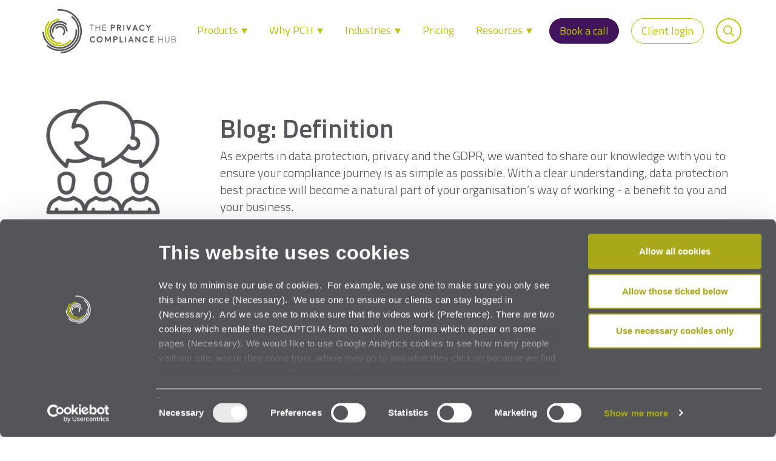

--- FILE ---
content_type: text/html; charset=UTF-8
request_url: https://www.privacycompliancehub.com/gdpr-resources/tag/definition/
body_size: 127574
content:
<!doctype html>
<html lang="en-GB">
<head>
<script id="Cookiebot" src="https://consent.cookiebot.com/uc.js" data-cbid="ac0d2176-3c48-4be2-b1da-47e6bfe9f25d" data-blockingmode="auto" type="text/javascript" data-rocket-defer defer></script>

    <script>var dataLayer = window.dataLayer = window.dataLayer || [];</script>
    
	<!-- Google Tag Manager -->
	<script>(function(w,d,s,l,i){w[l]=w[l]||[];w[l].push({'gtm.start':
	new Date().getTime(),event:'gtm.js'});var f=d.getElementsByTagName(s)[0],
	j=d.createElement(s),dl=l!='dataLayer'?'&l='+l:'';j.async=true;j.src=
	'https://www.googletagmanager.com/gtm.js?id='+i+dl;f.parentNode.insertBefore(j,f);
	})(window,document,'script','dataLayer','GTM-M6P554P');</script>
	<!-- End Google Tag Manager -->
	<meta charset="UTF-8">
<script type="text/javascript">
/* <![CDATA[ */
var gform;gform||(document.addEventListener("gform_main_scripts_loaded",function(){gform.scriptsLoaded=!0}),document.addEventListener("gform/theme/scripts_loaded",function(){gform.themeScriptsLoaded=!0}),window.addEventListener("DOMContentLoaded",function(){gform.domLoaded=!0}),gform={domLoaded:!1,scriptsLoaded:!1,themeScriptsLoaded:!1,isFormEditor:()=>"function"==typeof InitializeEditor,callIfLoaded:function(o){return!(!gform.domLoaded||!gform.scriptsLoaded||!gform.themeScriptsLoaded&&!gform.isFormEditor()||(gform.isFormEditor()&&console.warn("The use of gform.initializeOnLoaded() is deprecated in the form editor context and will be removed in Gravity Forms 3.1."),o(),0))},initializeOnLoaded:function(o){gform.callIfLoaded(o)||(document.addEventListener("gform_main_scripts_loaded",()=>{gform.scriptsLoaded=!0,gform.callIfLoaded(o)}),document.addEventListener("gform/theme/scripts_loaded",()=>{gform.themeScriptsLoaded=!0,gform.callIfLoaded(o)}),window.addEventListener("DOMContentLoaded",()=>{gform.domLoaded=!0,gform.callIfLoaded(o)}))},hooks:{action:{},filter:{}},addAction:function(o,r,e,t){gform.addHook("action",o,r,e,t)},addFilter:function(o,r,e,t){gform.addHook("filter",o,r,e,t)},doAction:function(o){gform.doHook("action",o,arguments)},applyFilters:function(o){return gform.doHook("filter",o,arguments)},removeAction:function(o,r){gform.removeHook("action",o,r)},removeFilter:function(o,r,e){gform.removeHook("filter",o,r,e)},addHook:function(o,r,e,t,n){null==gform.hooks[o][r]&&(gform.hooks[o][r]=[]);var d=gform.hooks[o][r];null==n&&(n=r+"_"+d.length),gform.hooks[o][r].push({tag:n,callable:e,priority:t=null==t?10:t})},doHook:function(r,o,e){var t;if(e=Array.prototype.slice.call(e,1),null!=gform.hooks[r][o]&&((o=gform.hooks[r][o]).sort(function(o,r){return o.priority-r.priority}),o.forEach(function(o){"function"!=typeof(t=o.callable)&&(t=window[t]),"action"==r?t.apply(null,e):e[0]=t.apply(null,e)})),"filter"==r)return e[0]},removeHook:function(o,r,t,n){var e;null!=gform.hooks[o][r]&&(e=(e=gform.hooks[o][r]).filter(function(o,r,e){return!!(null!=n&&n!=o.tag||null!=t&&t!=o.priority)}),gform.hooks[o][r]=e)}});
/* ]]> */
</script>

	<meta name="viewport" content="width=device-width, initial-scale=1">
	<link rel="profile" href="http://gmpg.org/xfn/11">

    <!-- Start of HubSpot Embed Code -->
    <!--<script type="text/javascript" id="hs-script-loader" async defer src="//js.hs-scripts.com/6833522.js"></script>-->
    <!-- End of HubSpot Embed Code -->

	<title>Tag: Definition &#x2d; Privacy Compliance Hub</title>
<link data-rocket-preload as="style" href="https://fonts.googleapis.com/css2?family=Titillium+Web%3Awght%40300%3B400%3B600&#038;ver=6.8.3&#038;display=swap" rel="preload">
<link href="https://fonts.googleapis.com/css2?family=Titillium+Web%3Awght%40300%3B400%3B600&#038;ver=6.8.3&#038;display=swap" media="print" onload="this.media=&#039;all&#039;" rel="stylesheet">
<noscript><link rel="stylesheet" href="https://fonts.googleapis.com/css2?family=Titillium+Web%3Awght%40300%3B400%3B600&#038;ver=6.8.3&#038;display=swap"></noscript>
	<style>img:is([sizes="auto" i], [sizes^="auto," i]) { contain-intrinsic-size: 3000px 1500px }</style>
	
<!-- The SEO Framework by Sybre Waaijer -->
<meta name="robots" content="max-snippet:-1,max-image-preview:standard,max-video-preview:-1" />
<link rel="canonical" href="https://www.privacycompliancehub.com/gdpr-resources/tag/definition/" />
<meta property="og:type" content="website" />
<meta property="og:locale" content="en_GB" />
<meta property="og:site_name" content="Privacy Compliance Hub" />
<meta property="og:title" content="Tag: Definition &#x2d; Privacy Compliance Hub" />
<meta property="og:url" content="https://www.privacycompliancehub.com/gdpr-resources/tag/definition/" />
<meta name="twitter:card" content="summary_large_image" />
<meta name="twitter:title" content="Tag: Definition &#x2d; Privacy Compliance Hub" />
<script type="application/ld+json">{"@context":"https://schema.org","@graph":[{"@type":"WebSite","@id":"https://www.privacycompliancehub.com/#/schema/WebSite","url":"https://www.privacycompliancehub.com/","name":"Privacy Compliance Hub","description":"A simple data protection compliance solution","inLanguage":"en-GB","potentialAction":{"@type":"SearchAction","target":{"@type":"EntryPoint","urlTemplate":"https://www.privacycompliancehub.com/search/{search_term_string}/"},"query-input":"required name=search_term_string"},"publisher":{"@type":"Organization","@id":"https://www.privacycompliancehub.com/#/schema/Organization","name":"Privacy Compliance Hub","url":"https://www.privacycompliancehub.com/"}},{"@type":"CollectionPage","@id":"https://www.privacycompliancehub.com/gdpr-resources/tag/definition/","url":"https://www.privacycompliancehub.com/gdpr-resources/tag/definition/","name":"Tag: Definition &#x2d; Privacy Compliance Hub","inLanguage":"en-GB","isPartOf":{"@id":"https://www.privacycompliancehub.com/#/schema/WebSite"},"breadcrumb":{"@type":"BreadcrumbList","@id":"https://www.privacycompliancehub.com/#/schema/BreadcrumbList","itemListElement":[{"@type":"ListItem","position":1,"item":"https://www.privacycompliancehub.com/","name":"Privacy Compliance Hub"},{"@type":"ListItem","position":2,"name":"Tag: Definition"}]}}]}</script>
<!-- / The SEO Framework by Sybre Waaijer | 19.22ms meta | 17.57ms boot -->

<link rel='dns-prefetch' href='//fonts.googleapis.com' />
<link rel='dns-prefetch' href='//privacy-compliance-hub.b-cdn.net' />
<link href='https://fonts.gstatic.com' crossorigin rel='preconnect' />
<link href='https://privacy-compliance-hub.b-cdn.net' rel='preconnect' />
<link rel="alternate" type="application/rss+xml" title="Privacy Compliance Hub &raquo; Feed" href="https://www.privacycompliancehub.com/feed/" />
<link rel="alternate" type="application/rss+xml" title="Privacy Compliance Hub &raquo; Comments Feed" href="https://www.privacycompliancehub.com/comments/feed/" />
<link rel="alternate" type="application/rss+xml" title="Privacy Compliance Hub &raquo; Definition Tag Feed" href="https://www.privacycompliancehub.com/gdpr-resources/tag/definition/feed/" />
<style id='wp-emoji-styles-inline-css' type='text/css'>

	img.wp-smiley, img.emoji {
		display: inline !important;
		border: none !important;
		box-shadow: none !important;
		height: 1em !important;
		width: 1em !important;
		margin: 0 0.07em !important;
		vertical-align: -0.1em !important;
		background: none !important;
		padding: 0 !important;
	}
</style>
<link rel='stylesheet' id='wp-block-library-css' href='https://privacy-compliance-hub.b-cdn.net/gdpr-resources/wp-includes/css/dist/block-library/style.min.css?ver=6.8.3' type='text/css' media='all' />
<style id='classic-theme-styles-inline-css' type='text/css'>
/*! This file is auto-generated */
.wp-block-button__link{color:#fff;background-color:#32373c;border-radius:9999px;box-shadow:none;text-decoration:none;padding:calc(.667em + 2px) calc(1.333em + 2px);font-size:1.125em}.wp-block-file__button{background:#32373c;color:#fff;text-decoration:none}
</style>
<style id='global-styles-inline-css' type='text/css'>
:root{--wp--preset--aspect-ratio--square: 1;--wp--preset--aspect-ratio--4-3: 4/3;--wp--preset--aspect-ratio--3-4: 3/4;--wp--preset--aspect-ratio--3-2: 3/2;--wp--preset--aspect-ratio--2-3: 2/3;--wp--preset--aspect-ratio--16-9: 16/9;--wp--preset--aspect-ratio--9-16: 9/16;--wp--preset--color--black: #000000;--wp--preset--color--cyan-bluish-gray: #abb8c3;--wp--preset--color--white: #ffffff;--wp--preset--color--pale-pink: #f78da7;--wp--preset--color--vivid-red: #cf2e2e;--wp--preset--color--luminous-vivid-orange: #ff6900;--wp--preset--color--luminous-vivid-amber: #fcb900;--wp--preset--color--light-green-cyan: #7bdcb5;--wp--preset--color--vivid-green-cyan: #00d084;--wp--preset--color--pale-cyan-blue: #8ed1fc;--wp--preset--color--vivid-cyan-blue: #0693e3;--wp--preset--color--vivid-purple: #9b51e0;--wp--preset--gradient--vivid-cyan-blue-to-vivid-purple: linear-gradient(135deg,rgba(6,147,227,1) 0%,rgb(155,81,224) 100%);--wp--preset--gradient--light-green-cyan-to-vivid-green-cyan: linear-gradient(135deg,rgb(122,220,180) 0%,rgb(0,208,130) 100%);--wp--preset--gradient--luminous-vivid-amber-to-luminous-vivid-orange: linear-gradient(135deg,rgba(252,185,0,1) 0%,rgba(255,105,0,1) 100%);--wp--preset--gradient--luminous-vivid-orange-to-vivid-red: linear-gradient(135deg,rgba(255,105,0,1) 0%,rgb(207,46,46) 100%);--wp--preset--gradient--very-light-gray-to-cyan-bluish-gray: linear-gradient(135deg,rgb(238,238,238) 0%,rgb(169,184,195) 100%);--wp--preset--gradient--cool-to-warm-spectrum: linear-gradient(135deg,rgb(74,234,220) 0%,rgb(151,120,209) 20%,rgb(207,42,186) 40%,rgb(238,44,130) 60%,rgb(251,105,98) 80%,rgb(254,248,76) 100%);--wp--preset--gradient--blush-light-purple: linear-gradient(135deg,rgb(255,206,236) 0%,rgb(152,150,240) 100%);--wp--preset--gradient--blush-bordeaux: linear-gradient(135deg,rgb(254,205,165) 0%,rgb(254,45,45) 50%,rgb(107,0,62) 100%);--wp--preset--gradient--luminous-dusk: linear-gradient(135deg,rgb(255,203,112) 0%,rgb(199,81,192) 50%,rgb(65,88,208) 100%);--wp--preset--gradient--pale-ocean: linear-gradient(135deg,rgb(255,245,203) 0%,rgb(182,227,212) 50%,rgb(51,167,181) 100%);--wp--preset--gradient--electric-grass: linear-gradient(135deg,rgb(202,248,128) 0%,rgb(113,206,126) 100%);--wp--preset--gradient--midnight: linear-gradient(135deg,rgb(2,3,129) 0%,rgb(40,116,252) 100%);--wp--preset--font-size--small: 13px;--wp--preset--font-size--medium: 20px;--wp--preset--font-size--large: 36px;--wp--preset--font-size--x-large: 42px;--wp--preset--spacing--20: 0.44rem;--wp--preset--spacing--30: 0.67rem;--wp--preset--spacing--40: 1rem;--wp--preset--spacing--50: 1.5rem;--wp--preset--spacing--60: 2.25rem;--wp--preset--spacing--70: 3.38rem;--wp--preset--spacing--80: 5.06rem;--wp--preset--shadow--natural: 6px 6px 9px rgba(0, 0, 0, 0.2);--wp--preset--shadow--deep: 12px 12px 50px rgba(0, 0, 0, 0.4);--wp--preset--shadow--sharp: 6px 6px 0px rgba(0, 0, 0, 0.2);--wp--preset--shadow--outlined: 6px 6px 0px -3px rgba(255, 255, 255, 1), 6px 6px rgba(0, 0, 0, 1);--wp--preset--shadow--crisp: 6px 6px 0px rgba(0, 0, 0, 1);}:where(.is-layout-flex){gap: 0.5em;}:where(.is-layout-grid){gap: 0.5em;}body .is-layout-flex{display: flex;}.is-layout-flex{flex-wrap: wrap;align-items: center;}.is-layout-flex > :is(*, div){margin: 0;}body .is-layout-grid{display: grid;}.is-layout-grid > :is(*, div){margin: 0;}:where(.wp-block-columns.is-layout-flex){gap: 2em;}:where(.wp-block-columns.is-layout-grid){gap: 2em;}:where(.wp-block-post-template.is-layout-flex){gap: 1.25em;}:where(.wp-block-post-template.is-layout-grid){gap: 1.25em;}.has-black-color{color: var(--wp--preset--color--black) !important;}.has-cyan-bluish-gray-color{color: var(--wp--preset--color--cyan-bluish-gray) !important;}.has-white-color{color: var(--wp--preset--color--white) !important;}.has-pale-pink-color{color: var(--wp--preset--color--pale-pink) !important;}.has-vivid-red-color{color: var(--wp--preset--color--vivid-red) !important;}.has-luminous-vivid-orange-color{color: var(--wp--preset--color--luminous-vivid-orange) !important;}.has-luminous-vivid-amber-color{color: var(--wp--preset--color--luminous-vivid-amber) !important;}.has-light-green-cyan-color{color: var(--wp--preset--color--light-green-cyan) !important;}.has-vivid-green-cyan-color{color: var(--wp--preset--color--vivid-green-cyan) !important;}.has-pale-cyan-blue-color{color: var(--wp--preset--color--pale-cyan-blue) !important;}.has-vivid-cyan-blue-color{color: var(--wp--preset--color--vivid-cyan-blue) !important;}.has-vivid-purple-color{color: var(--wp--preset--color--vivid-purple) !important;}.has-black-background-color{background-color: var(--wp--preset--color--black) !important;}.has-cyan-bluish-gray-background-color{background-color: var(--wp--preset--color--cyan-bluish-gray) !important;}.has-white-background-color{background-color: var(--wp--preset--color--white) !important;}.has-pale-pink-background-color{background-color: var(--wp--preset--color--pale-pink) !important;}.has-vivid-red-background-color{background-color: var(--wp--preset--color--vivid-red) !important;}.has-luminous-vivid-orange-background-color{background-color: var(--wp--preset--color--luminous-vivid-orange) !important;}.has-luminous-vivid-amber-background-color{background-color: var(--wp--preset--color--luminous-vivid-amber) !important;}.has-light-green-cyan-background-color{background-color: var(--wp--preset--color--light-green-cyan) !important;}.has-vivid-green-cyan-background-color{background-color: var(--wp--preset--color--vivid-green-cyan) !important;}.has-pale-cyan-blue-background-color{background-color: var(--wp--preset--color--pale-cyan-blue) !important;}.has-vivid-cyan-blue-background-color{background-color: var(--wp--preset--color--vivid-cyan-blue) !important;}.has-vivid-purple-background-color{background-color: var(--wp--preset--color--vivid-purple) !important;}.has-black-border-color{border-color: var(--wp--preset--color--black) !important;}.has-cyan-bluish-gray-border-color{border-color: var(--wp--preset--color--cyan-bluish-gray) !important;}.has-white-border-color{border-color: var(--wp--preset--color--white) !important;}.has-pale-pink-border-color{border-color: var(--wp--preset--color--pale-pink) !important;}.has-vivid-red-border-color{border-color: var(--wp--preset--color--vivid-red) !important;}.has-luminous-vivid-orange-border-color{border-color: var(--wp--preset--color--luminous-vivid-orange) !important;}.has-luminous-vivid-amber-border-color{border-color: var(--wp--preset--color--luminous-vivid-amber) !important;}.has-light-green-cyan-border-color{border-color: var(--wp--preset--color--light-green-cyan) !important;}.has-vivid-green-cyan-border-color{border-color: var(--wp--preset--color--vivid-green-cyan) !important;}.has-pale-cyan-blue-border-color{border-color: var(--wp--preset--color--pale-cyan-blue) !important;}.has-vivid-cyan-blue-border-color{border-color: var(--wp--preset--color--vivid-cyan-blue) !important;}.has-vivid-purple-border-color{border-color: var(--wp--preset--color--vivid-purple) !important;}.has-vivid-cyan-blue-to-vivid-purple-gradient-background{background: var(--wp--preset--gradient--vivid-cyan-blue-to-vivid-purple) !important;}.has-light-green-cyan-to-vivid-green-cyan-gradient-background{background: var(--wp--preset--gradient--light-green-cyan-to-vivid-green-cyan) !important;}.has-luminous-vivid-amber-to-luminous-vivid-orange-gradient-background{background: var(--wp--preset--gradient--luminous-vivid-amber-to-luminous-vivid-orange) !important;}.has-luminous-vivid-orange-to-vivid-red-gradient-background{background: var(--wp--preset--gradient--luminous-vivid-orange-to-vivid-red) !important;}.has-very-light-gray-to-cyan-bluish-gray-gradient-background{background: var(--wp--preset--gradient--very-light-gray-to-cyan-bluish-gray) !important;}.has-cool-to-warm-spectrum-gradient-background{background: var(--wp--preset--gradient--cool-to-warm-spectrum) !important;}.has-blush-light-purple-gradient-background{background: var(--wp--preset--gradient--blush-light-purple) !important;}.has-blush-bordeaux-gradient-background{background: var(--wp--preset--gradient--blush-bordeaux) !important;}.has-luminous-dusk-gradient-background{background: var(--wp--preset--gradient--luminous-dusk) !important;}.has-pale-ocean-gradient-background{background: var(--wp--preset--gradient--pale-ocean) !important;}.has-electric-grass-gradient-background{background: var(--wp--preset--gradient--electric-grass) !important;}.has-midnight-gradient-background{background: var(--wp--preset--gradient--midnight) !important;}.has-small-font-size{font-size: var(--wp--preset--font-size--small) !important;}.has-medium-font-size{font-size: var(--wp--preset--font-size--medium) !important;}.has-large-font-size{font-size: var(--wp--preset--font-size--large) !important;}.has-x-large-font-size{font-size: var(--wp--preset--font-size--x-large) !important;}
:where(.wp-block-post-template.is-layout-flex){gap: 1.25em;}:where(.wp-block-post-template.is-layout-grid){gap: 1.25em;}
:where(.wp-block-columns.is-layout-flex){gap: 2em;}:where(.wp-block-columns.is-layout-grid){gap: 2em;}
:root :where(.wp-block-pullquote){font-size: 1.5em;line-height: 1.6;}
</style>
<link data-minify="1" rel='stylesheet' id='pb-accordion-blocks-style-css' href='https://privacy-compliance-hub.b-cdn.net/gdpr-resources/wp-content/cache/min/1/gdpr-resources/wp-content/plugins/accordion-blocks/build/index.css?ver=1647511218' type='text/css' media='all' />
<link data-minify="1" rel='stylesheet' id='privacy-compliance-hub-style-css' href='https://privacy-compliance-hub.b-cdn.net/gdpr-resources/wp-content/cache/min/1/gdpr-resources/wp-content/themes/privacy-compliance-hub/style.css?ver=1647511218' type='text/css' media='all' />

<link data-minify="1" rel='stylesheet' id='pch-2020-style-css' href='https://privacy-compliance-hub.b-cdn.net/gdpr-resources/wp-content/cache/min/1/gdpr-resources/wp-content/themes/privacy-compliance-hub/css/pch-2023-3.css?ver=1688116725' type='text/css' media='all' />
<link data-minify="1" rel='stylesheet' id='pch-style-css' href='https://privacy-compliance-hub.b-cdn.net/gdpr-resources/wp-content/cache/min/1/gdpr-resources/wp-content/themes/privacy-compliance-hub/css/pch.css?ver=1647511218' type='text/css' media='all' />
<link data-minify="1" rel='stylesheet' id='bootstrap-style-css' href='https://privacy-compliance-hub.b-cdn.net/gdpr-resources/wp-content/cache/min/1/gdpr-resources/wp-content/themes/privacy-compliance-hub/libs/css/bootstrap.min.css?ver=1647511219' type='text/css' media='all' />
<link data-minify="1" rel='stylesheet' id='slick-css-css' href='https://privacy-compliance-hub.b-cdn.net/gdpr-resources/wp-content/cache/min/1/gdpr-resources/wp-content/themes/privacy-compliance-hub/slick/slick.css?ver=1647511219' type='text/css' media='all' />
<link data-minify="1" rel='stylesheet' id='slick-theme-css-css' href='https://privacy-compliance-hub.b-cdn.net/gdpr-resources/wp-content/cache/min/1/gdpr-resources/wp-content/themes/privacy-compliance-hub/slick/slick-theme.css?ver=1647511219' type='text/css' media='all' />
<link rel='stylesheet' id='flickity-css-css' href='https://privacy-compliance-hub.b-cdn.net/gdpr-resources/wp-content/themes/privacy-compliance-hub/css/flickity.min.css?ver=6.8.3' type='text/css' media='all' />
<link rel='stylesheet' id='searchwp-forms-css' href='https://privacy-compliance-hub.b-cdn.net/gdpr-resources/wp-content/plugins/searchwp-live-ajax-search/assets/styles/frontend/search-forms.min.css?ver=1.8.6' type='text/css' media='all' />
<link rel='stylesheet' id='searchwp-live-search-css' href='https://privacy-compliance-hub.b-cdn.net/gdpr-resources/wp-content/plugins/searchwp-live-ajax-search/assets/styles/style.min.css?ver=1.8.6' type='text/css' media='all' />
<style id='searchwp-live-search-inline-css' type='text/css'>
.searchwp-live-search-result .searchwp-live-search-result--title a {
  font-size: 16px;
}
.searchwp-live-search-result .searchwp-live-search-result--price {
  font-size: 14px;
}
.searchwp-live-search-result .searchwp-live-search-result--add-to-cart .button {
  font-size: 14px;
}

</style>
<style id='rocket-lazyload-inline-css' type='text/css'>
.rll-youtube-player{position:relative;padding-bottom:56.23%;height:0;overflow:hidden;max-width:100%;}.rll-youtube-player:focus-within{outline: 2px solid currentColor;outline-offset: 5px;}.rll-youtube-player iframe{position:absolute;top:0;left:0;width:100%;height:100%;z-index:100;background:0 0}.rll-youtube-player img{bottom:0;display:block;left:0;margin:auto;max-width:100%;width:100%;position:absolute;right:0;top:0;border:none;height:auto;-webkit-transition:.4s all;-moz-transition:.4s all;transition:.4s all}.rll-youtube-player img:hover{-webkit-filter:brightness(75%)}.rll-youtube-player .play{height:100%;width:100%;left:0;top:0;position:absolute;background:url(https://privacy-compliance-hub.b-cdn.net/gdpr-resources/wp-content/plugins/wp-rocket/assets/img/youtube.png) no-repeat center;background-color: transparent !important;cursor:pointer;border:none;}
</style>
<script type="text/javascript" src="https://privacy-compliance-hub.b-cdn.net/gdpr-resources/wp-includes/js/jquery/jquery.min.js?ver=3.7.1" id="jquery-core-js" data-rocket-defer defer></script>
<script type="text/javascript" src="https://privacy-compliance-hub.b-cdn.net/gdpr-resources/wp-includes/js/jquery/jquery-migrate.min.js?ver=3.4.1" id="jquery-migrate-js" data-rocket-defer defer></script>
<link rel="https://api.w.org/" href="https://www.privacycompliancehub.com/wp-json/" /><link rel="alternate" title="JSON" type="application/json" href="https://www.privacycompliancehub.com/wp-json/wp/v2/tags/65" /><link rel="EditURI" type="application/rsd+xml" title="RSD" href="https://www.privacycompliancehub.com/gdpr-resources/xmlrpc.php?rsd" />
<style type="text/css">.recentcomments a{display:inline !important;padding:0 !important;margin:0 !important;}</style>		<style type="text/css" id="wp-custom-css">
			/* Case studies */
.single-case-study article {
	padding-top:1rem;
}
.single article blockquote {
	  border: 0;
    padding: 2rem 0;
    position: relative;
    margin: 3rem 0;
}
.single article blockquote::before {
		position:absolute;
		content:"";
	left:-100%;
	right:-100%;
	top:0;
	bottom:0;
  z-index: -1;	
	background:#ececec;

}
.single article blockquote.with-img::before {
	min-height:180px;
}
.single article blockquote .quote-image {
	background-size:cover;
	background-repeat:no-repeat;
	background-position:center;
	width:125px;
	height:125px;
	margin-right:2.5rem;
	margin-bottom:1.5rem;
	float:left;
}
@media ( max-width:600px ) {
	.single article blockquote .quote-image {
		margin: 0 auto 2rem;
    float: none;
	}
}
.single article blockquote p {
	  font-style: italic;
    font-weight: 600;
	    text-align: left !important;
}
.single article blockquote cite {
	    font-size: 1.6rem;
    font-style: normal;
    color: #42145C;
    font-weight: 600;
}
.single-case-study article img.cs-featured-image {
	max-width: 450px;
	    margin: 3rem 0;
}
.single-case-study article h1 {
	    margin-bottom: 3rem !important;
    color: #42145C;
    font-size: 3.8rem !important;
    font-weight: 600;
}
.single-case-study .post-content ul {
	margin-bottom: 3rem;
}
.single-case-study .post-content ul li {
	margin-top: 0 !important;
    font-size: 1.5rem !important;
	    
}
.single-case-study .post-content ul li::marker {
	font-size:1rem !important;
}
.single-case-study article .cs-company {
	  color: #BDC609;
    font-size: 2.2rem !important;
}
.single-case-study article .post-content .more-cs {
	margin:2rem 0;
}
.single-case-study .more-to-watch-2022 {
	margin:2rem 0; 
}
@media screen and (max-width: 767px) {
	.single-case-study article h1 {
		font-size: 2.4rem !important;
	}
	.single-case-study .post-content ul li {
		    font-size: 1.25rem !important;
	}
}
/* Promo form CSS */
.single .blog-single-2022 .promo-section .gform_wrapper {
	margin-top:2rem;
}
.single .blog-single-2022 .promo-section .gform_wrapper .gform_footer {
    text-align:center;
}
.single .blog-single-2022 .promo-section .gform_wrapper .gform_footer input[type=submit]{
    background-color: #BDC609 !important;
    border-radius: 48px !important;
    border:0 !important;
    color: white !important;
    padding: 1rem 2rem !important;
    font-size: 1.33rem !important;
    font-weight: 400 !important;
    display: inline-block !important;
    transition: all 200ms ease;
    width: auto !important;
}
.single .blog-single-2022 .promo-section .gform_wrapper .gform_footer input[type=submit]:hover {
    text-decoration: none;
    background-color: #A8A81A !important;
}
.single .blog-single-2022 .promo-section form input[type="text"],
.single .blog-single-2022 .promo-section form input[type="email"],
.single .blog-single-2022 .promo-section form textarea {
	  font-size: 1.1rem;
    border-radius: 8px;
    border: 0;
    margin: 0;
    padding: 0.75rem 0.75rem!important;
}

/* Pricing page CSS */
.tier-inner a.signup-link {
	padding: 0.5rem 2.5rem 0.7rem;	font-size: 1.4rem !important;
	width: auto;
	align-self: center;
	margin-top: 1rem;
}

/* Hub Terms CSS */
.page-id-3890 .page-content h2 {
    margin-bottom: 1.2rem !important;
    margin-top: 3rem !important;
	    font-size: 2.6rem !important;
}
.page-id-3890 .page-single {
    padding-top: 1rem;
}
.page-id-3890 .page-introduction .col-xs-12.col-sm-9 p {
	display:none !important;
}
.page-id-3890 .page-introduction .row {
	display:flex;
	align-items:center;
}
.page-id-3890 .page-content {
	margin-top:0 !important;
}
.terms-table tr td {
	padding:1rem;
}
.terms-table tr td:first-child {
	background:#BDC609;
	color:#ffffff;
}

/* Signup page CSS */
.hide-total {
	display:none !important;
}
#field_8_43 {
	display:none !important;
}

.page-id-3841 #form-steps .step-four {
	color:#BDC609;
}
#gform_fields_8 .ginput_container_consent input[type="checkbox"] {
    position: absolute; 
    opacity: 0; 
	    left: -999999999px;
}
#gform_fields_8 .ginput_container_consent input[type="checkbox"] + label {
    position: relative;
    cursor: pointer;
    padding: 0;
}
#gform_fields_8 .ginput_container_consent input[type="checkbox"] + label:before {
    content: '';
    margin-right: 10px;
		margin-top: 5px;
    display: inline-block;
    vertical-align: text-top;
    width: 20px;
    height: 20px;
    background: white;
    
}
#gform_fields_8 .ginput_container_consent input[type="checkbox"]:checked + label:before {
    background: #BDC609;
}
#gform_fields_8 .ginput_container_consent input[type="checkbox"]:disabled + label:before {
    box-shadow: none;
    background: #ddd;
}
#gform_fields_8 .ginput_container_consent input[type="checkbox"]:checked + label:after {
    content: '';
    position: absolute;
    left: 5px;
    top: 14px;
    background: white;
    width: 2px;
    height: 2px;
    box-shadow: 
        2px 0 0 white,
        4px 0 0 white,
        4px -2px 0 white,
        4px -4px 0 white,
        4px -6px 0 white,
        4px -8px 0 white;
    transform: rotate(45deg);
}
.hub-confirmation,
#gform_confirmation_message_8 {
	background: transparent !important;
  padding: 0 !important;
	margin-top:2rem;
}
.hub-confirmation p,
#gform_confirmation_message_8 p {
	color:#ffffff !important;
	    font-size: 1.4rem;
    font-weight: 200;
}
.hub-confirmation table,
#gform_confirmation_message_8 table {
	width:100%;
}
.hub-confirmation table tr,
#gform_confirmation_message_8 table tr {
	border-bottom:5px solid #42145C;
}
.hub-confirmation table td,
#gform_confirmation_message_8 table td {
	  padding: 0.5rem 1rem;
    border: 0;
    width: 50%;
	  font-size: 1.6rem;
	font-weight: 600;
}
.hub-confirmation table td:first-child,
#gform_confirmation_message_8 table td:first-child {
	background:#BDC609;
	color:#ffffff;
}
.hub-confirmation table td:last-child,
#gform_confirmation_message_8 table td:last-child {
	background:#ffffff;
	color:#42145C;
}
#gform_wrapper_8 .gform_validation_errors h2 {
	    font-size: 1.2rem !important;
    line-height: 1.2;
    margin: 0 !important;
}
.signup-page-form.wide-form {
	margin-left: 0 !important;
}
#gform_page_8_3 .gform_fields {
	padding:0 !important;
	background:transparent !important;
}
#gform_page_8_3 #gc-organisation,
#gform_page_8_3 #gc-address,
#gform_page_8_3 p {
	color:#ffffff;
}
#gform_page_8_3 #gc-organisation {
	font-size: 1.6rem;
    font-weight: 600;
	margin-top:2rem;
}
#gform_page_8_3 #gc-address {
	margin-bottom:2rem;
}
#gform_page_8_3 .gform_page_footer {
	    justify-content: flex-end;
}
#gc-payment-info .gc-header {
	    width: 100%;
    display: block;
    background-color: rgba(255,255,255,0.5);
    text-align: center;
    text-transform: uppercase;
    color: #ffffff;
    font-size: 1.6rem;
    padding: 0.5rem 1rem;
}
#gc-payment-info .gc-plan {
	    display: flex;
    justify-content: space-between;
}
#gc-payment-info .gc-plan .gc-payment-details,
#gc-payment-info .gc-plan .gc-plan-summary {
	    background: #ffffff;
    flex: 0 1 calc(50% - 3px);
    margin-top: 6px;
    padding: 1rem;
    text-align: left;
}
#gc-payment-info .gc-plan .gc-payment-details {
	margin-right:3px;
}
#gc-payment-info .gc-plan .gc-payment-details h4, #gc-payment-info .gc-plan .gc-plan-summary h4 {
	  margin-top: 0 !important;
    margin-bottom: 1.5rem !important;
    font-size: 1.6rem !important;
    color: #42145C;
}
#gc-payment-info .gc-plan .gc-plan-summary {
	margin-left:3px;
}

.form_saved_message,
.form_saved_message_sent {
	  background: #eaeaea;
    padding: 1.5rem;
}
.form_saved_message h3,
.form_saved_message_sent h3{
	line-height: 0.6;
}
.form_saved_message_emailform .gform_fields {
	padding:0 !important;
}
.form_saved_message_emailform .gfield {
	  display: flex;
    justify-content: space-between;
	    align-items: center;
	    margin-bottom: 1rem;
}
.form_saved_message_emailform .gfield #gform_resume_email {
	    width: 100%;
	margin-bottom:0;
}
.form_saved_message_emailform .gfield .ginput_container_text {
	flex: 1 0 auto;
	padding-left: 2rem;
}
.form_saved_message_emailform input[type="submit"] {
	    background-color: #BDC609 !important;
    border-radius: 48px !important;
    color: white !important;
    padding: 1rem 2rem;
    font-size: 1.33rem !important;
    font-weight: 400 !important;
    display: inline-block;
    border: 0;
}
.form_saved_message_sent h4 {
	    margin-bottom: -1rem !important;
    font-size: 1.6rem !important;
    color: #42145C;
    font-weight: 500 !important;
}
.form_saved_message_sent ul {
	  list-style: none;
    padding-left: 1.5rem;
    margin-top: 0;
}
.form_saved_message_sent ul li:before {
    content: "\2022";
	color:inherit;
    font-weight: bold;
    display: inline-block;
    width: 1em;
    margin-left: -1em;
}
.page-template-page-signup .gform_next_button,
.page-template-page-signup .gform_previous_button {
	border:0 !important;
}
.page-template-page-signup .gform_previous_button {
	background-color: rgba(255,255,255,0.2) !important;
}
.page-template-page-signup .site.neue {
	background:#42145C;
}
.page-template-page-signup .introduction {
	  margin-bottom: 2rem;
	color:#ffffff;
}
.page-template-page-signup .signup-benefits {
	display: flex;
    align-items: center;
    justify-content: space-between;
}
.page-template-page-signup .signup-benefits .wp-block-column {
    flex-basis:auto;
}
.page-template-page-signup .signup-benefits p {
    position:relative;
	color:#ffffff;
    padding-left: 1.5rem;
    margin: 0;
}
.page-template-page-signup .signup-benefits p:before {
    content: '\2713';
    display: inline-block;
    position:absolute;
    left:0;
    top:0;
    color:#BDC609;
    font-size: 1.4rem;
}
.page-template-page-signup form .gform-body {
	background-color: transparent !important;
    padding: 0 !important;
}
.page-template-page-signup h1 {
	margin: 0 0 1.4rem !important;
  color: #BDC609;
  font-weight: 600;
	font-size: 3.2rem !important;
}
.page-template-page-signup form .gform_page_fields {
	display:flex;
	margin-top: 0;
}
.page-template-page-signup form .gform_fields {
	background:#eaeaea;
	padding:1.5rem;
}
.page-template-page-signup .signup-info {
	margin-bottom:1.5rem;
	padding:1.5rem;
	background:#eaeaea;
}
.page-template-page-signup .signup-info ul {
	  list-style: none;
    padding-left: 1.5rem;
    margin-top: 1rem;
}
.page-template-page-signup .signup-info ul li:before {
    content: "\2022";
	color:inherit;
    font-weight: bold;
    display: inline-block;
    width: 1em;
    margin-left: -1em;
}
.page-template-page-signup .signup-plans {
    background:#eaeaea;
	padding:1.5rem;
}
.page-template-page-signup .signup-plans .wp-block-columns {
    margin: 0 !important;
}
.page-template-page-signup .signup-plans .wp-block-columns p {
	color:#42145C;
    font-size: 1.6rem;
}
.page-template-page-signup .signup-plans .wp-block-columns .wp-block-column:first-child {
	flex:0 1 35%;
}
.page-template-page-signup .gform_wrapper {
    margin-top:0 !important;
}
.page-template-page-signup form .signup-plans .plans-inner > p:last-child {
	margin-top:1.5rem;
}
.page-template-page-signup form .gform_fields .gsection {
	padding-bottom: 0;
    border: 0;
}
.page-template-page-signup form .gform_fields .gsection h3 {
	margin-bottom: 0.75rem !important;
}
.page-template-page-signup form .gform_fields .gfield .gfield_label {
	color: #42145C;
    font-size: 1.6rem;
}
.page-template-page-signup form .gform_fields .ginput_container_address {
	margin-bottom:1rem;
}
.page-template-page-signup form .gform_fields .ginput_container_address input, .page-template-page-signup form .gform_fields .ginput_container_address textarea {
	margin-bottom:0 !important;
}
.page-template-page-signup form .gform_fields .ginput_container_address select {
	    border: 0;
    font-size: 1.25rem;
    padding: 0.64rem 1rem;
    border-radius: 5px;
    line-height: 1;
}
.page-template-page-signup form .gform_fields .ginput_container_radio {
	background:#ffffff;
	padding:1rem 1rem 0;
	border-radius:5px;
}
.page-template-page-signup form .gform_fields .ginput_container_radio + .gfield_description {
	      background: #ffffff;
    padding: 1rem;
    font-size: 1rem;
    margin: 0 !important;
    top: 0;
    margin-top: -0.75rem !important;
}
.page-template-page-signup form .gform_fields .ginput_container_radio .gchoice label {
	font-size:1.25rem;
	font-weight: 400;
}
.page-template-page-signup form .gform_fields .ginput_container_radio .gchoice {
	margin-bottom:0.5rem;
}
.page-template-page-signup form .gform_fields .ginput_container_radio .gchoice input[type="radio"] {
	margin-right:0.5rem;
}
.page-template-page-signup form .gform_fields .gfield .gfield_required_text {
	display:none;
}
.page-template-page-signup form .gform_fields .gfield.terms-conditions {
	margin-top:2rem;
}
.page-template-page-signup form .gform_fields .group-section {
	  grid-column: span 12;
    background: #ffffff;
    border-radius: 5px;
    padding: 1rem;
}
.page-template-page-signup form .gform_fields .group-section input {
	padding:0 !important;
	margin:0 0 1rem !important;
}
.page-template-page-signup form .gform_fields .group-section .gfield:last-child input {
	margin-bottom:0 !important;
}
.page-template-page-signup form .gform_fields .group-section .ginput_container_name {
	flex-direction:column;
}
.page-template-page-signup form .gform_fields .group-section .ginput_container_name .name_last {
	padding-left:0 !important;
}
.page-template-page-signup form .gform_fields .first-user-contact-heading h3, .page-template-page-signup form .gform_fields .billing-details-heading h3 {
	color: #42145C;
    font-size: 1.6rem !important;
    margin: 1rem 0 0 !important;
}
.page-template-page-signup form .gform_page_footer {
	display: flex;
		margin-top:3rem !important;
}
#gform_page_8_1 .gform_page_footer {
    justify-content: flex-end;
}
#gform_page_8_1 .gform_page_footer button {
	border:0;
	padding-left: 3rem;
  padding-right: 3rem;
}
#gform_page_8_1 .gform_page_footer button svg {
	display:none;
}

#form-steps {
	display:flex;
	justify-content:space-between;
	border: 0;
    margin-bottom: 2rem;
}
#form-steps > div {
	background-color:rgba(255,255,255,0.2);
	margin: 0;
  padding: 1.5rem 2rem 1.5rem 3rem;
	clip-path: polygon(95% 0%, 100% 50%, 95% 100%, 0% 100%, 5% 50%, 0% 0%);
	flex:1;
	position:relative;
	height:64px;
    font-size: 1.6rem;
  color: #fff;
    display: flex;
    align-items: center;
}
#form-steps > div:first-child {
	clip-path: polygon(95% 0%, 100% 50%, 95% 100%, 0% 100%, 0 50%, 0% 0%);
	padding-left:1.5rem;
}
#form-steps > div.active-step {
	color: #BDC609 !important;
}


/* Prev CSS */
.gform_submission_error {
	font-size: 1rem !important;
	padding: 0 1rem !important;
	color: #fff !important;
}
.congratulations {
	background-color:#BDC609;
	padding: 1.5rem;
	font-size: 1.4rem !important;
	margin-bottom: 0 !important;
	font-weight: 500 !important;
	color: white;
	line-height: 1.6;
	margin-top:2rem !important;
}
.page-id-2143 .page-section.cta {
	background: #42145C;
	color: #ffffff;
	text-align: center;
	padding-top: 1rem;
}
.page-id-2143 .page-section.cta .col-md-6:first-child {
	width:100% !important;
}
.page-id-2143 .page-section.cta .col-md-6:first-child p {
	margin-bottom:0;
}
.page-id-2143 .page-section.cta .col-md-6:last-child {
	display:none !important;
}
#gform_wrapper_6 .gfield.gsection {
	padding-left: 110px;
	position:relative;
	border-bottom:0;
	margin-bottom: 1rem;
}
#gform_wrapper_6 .gfield.gsection:before {
	content:'';
	background-size:contain;
	background-repeat:no-repeat;
	background-position:center center;
	background-size:80px auto;
	left: 0;
top: 0;
width: 80px;
height: 80px;
position: absolute;
}
#gform_wrapper_6 #gform_page_6_1 .gfield.gsection:before {
	background-image:url('https://privacy-compliance-hub.b-cdn.net/gdpr-resources/wp-content/themes/privacy-compliance-hub/img/icon_health_check.png');
}
#gform_wrapper_6 #gform_page_6_2 .gfield.gsection:before {
	background-image:url('https://privacy-compliance-hub.b-cdn.net/gdpr-resources/wp-content/themes/privacy-compliance-hub/img/promises_awareness.png');
}
#gform_wrapper_6 #gform_page_6_3 .gfield.gsection:before {
	background-image:url('https://privacy-compliance-hub.b-cdn.net/gdpr-resources/wp-content/themes/privacy-compliance-hub/img/promises_inventory.png');
}
#gform_wrapper_6 #gform_page_6_4 .gfield.gsection:before {
	background-image:url('https://privacy-compliance-hub.b-cdn.net/gdpr-resources/wp-content/themes/privacy-compliance-hub/img/promises_transparency.png');
}
#gform_wrapper_6 #gform_page_6_5 .gfield.gsection:before {
	background-image:url('https://privacy-compliance-hub.b-cdn.net/gdpr-resources/wp-content/themes/privacy-compliance-hub/img/promises_safe_sharing.png');
}
#gform_wrapper_6 #gform_page_6_6 .gfield.gsection:before {
	background-image:url('https://privacy-compliance-hub.b-cdn.net/gdpr-resources/wp-content/themes/privacy-compliance-hub/img/promises_rights.png');
}
#gform_wrapper_6 #gform_page_6_7 .gfield.gsection:before {
	background-image:url('https://privacy-compliance-hub.b-cdn.net/gdpr-resources/wp-content/themes/privacy-compliance-hub/img/promises_security.png');
}
#gform_wrapper_6 #gform_page_6_8 .gfield.gsection:before {
	background-image:url('https://privacy-compliance-hub.b-cdn.net/gdpr-resources/wp-content/themes/privacy-compliance-hub/img/promises_international.png');
}
#gform_wrapper_6 #gform_page_6_9 .gfield.gsection:before {
	background-image:url('https://privacy-compliance-hub.b-cdn.net/gdpr-resources/wp-content/themes/privacy-compliance-hub/img/promises_privacy.png');
}
.gfield_radio .gchoice {
	position:relative;
}
.gfield_radio input[type="radio"] {
  opacity: 0;
  position: fixed;
  width: 0;
}
.gfield_radio input[type="radio"] + label {
	padding-left:29px;
}
.gfield_radio label:before,
.gfield_radio label:after {
	position:absolute;
	content:'';
  display: inline-block;
	width:20px;
	height:20px;
	left:0;
	top:0;
	bottom:0;
	margin:auto;
	border-radius: 50%;
	
}
.gfield_radio label:before {
	background-color:#ffffff;
	border:1px solid #eaeaea;
}
.gfield_radio input[type="radio"]:checked + label:before {
	background-color: #BDC609;
}

.gfield_radio input[type="radio"]:checked + label:after {
  background-color: #ffffff;
	width: 8px;
	height: 8px;
	left: 6px;
}
#gform_wrapper_6 #field_6_2 {
	margin-bottom: 0;
	margin-top: 1.5rem;
}
#gform_wrapper_6 {
	margin-bottom:2rem;
}
#gform_wrapper_6 .gf_progressbar_title {
	font-size: 1rem;
	text-align: center;
	margin: 0.5rem 0;
}
#gform_wrapper_6 .gf_progressbar_wrapper {
	margin: 2rem 0 3rem;
}
#gform_wrapper_6 input[type="button"] {
	border:0;
}
#gform_wrapper_6 .gfield_label {
	color: #545559;
}
#gform_wrapper_6 .gfield_description {
	font-size: 1rem;
	color: #545559;
	line-height: 1.5;
	font-style: italic;
}
#gform_wrapper_6 .ginput_container_radio label {
	font-weight: 400;
	font-size: 1.1rem;
	margin:0.25rem 0 0.25rem 0.25rem
}
#gform_wrapper_6 .gform_fields fieldset {
	margin-bottom:1.5rem;
}
#gform_wrapper_6 .gfield_required {
	display:none;
}
#gform_wrapper_6 .gform_page_footer {
	text-align:center;
}
#gform_wrapper_6 .gform_body {
	background-color: rgba(235, 235, 235, 0.4);
}
#gform_wrapper_6 .gform_fields .gfield legend {
	padding-bottom: 1rem;
	margin-bottom: 1rem;
	font-size: 1.2rem;
}
#gform_wrapper_6 .gform_previous_button {
	background-color: #42145C !important;
}
#gform_wrapper_6 .gform_validation_errors {
	margin:2rem 0 !important;
}
#gform_wrapper_6 .gform_validation_errors>h2.hide_summary {
	font-size: 1.2rem !important;
	margin:0 !important;
}

img {
	height:auto;
}
.legal-support-img {
	width:auto;
}
.cs-quote {
	position:relative;
}
.cs-quote .column p,
.cs-quote p {
	color: #535458 !important;
	font-family: 'Titillium Web',sans-serif !important;
	font-size:20px !important;
	padding-left: 25px;
	padding-right: 25px;
}
.cs-quote .column p:before,
.cs-quote p:nth-child(2):before{
	content:'\201C';
	position:absolute;
	top: -22px;
  left: -5px;
  font-size: 55px;
  opacity: 0.4;
	    width: 35px;
}
.cs-quote .column p:after,
.cs-quote p:nth-child(2):after{
	content:'\201D';
	position:absolute;
	bottom:-45px;
	right: -15px;
	font-size: 55px;
  opacity: 0.4;
	    width: 35px;
}
.cs-title {
	font-size: 16px !important;
	color: #aaa;
}
.cs-attr {
	border-left: 5px solid #eee;
	padding: 0 0 0 20px;
	margin-top:30px;
}
.cs-attr .title {
	padding-top:0 !important;
}
.case-study.boxed-content {
	padding: 15px 25px 25px !important;
}
/*.page-template-case-studies .blog-home-box {
	-webkit-box-shadow: -8px 7px 18px -3px rgba(0,0,0,0.28);
-moz-box-shadow: -8px 7px 18px -3px rgba(0,0,0,0.28);
box-shadow: -8px 7px 18px -3px rgba(0,0,0,0.28);
background: #fff !important;
    border-radius: 3px !important;
    margin-bottom: 30px !important;
    text-decoration: none;
}
.page-template-case-studies .blog-home-box a {
	margin-bottom:0 !important;
	background: transparent !important;
    display: block;
    border-radius: 0 !important;
    text-decoration: none !important;
}*/
.page-template-case-studies .blog-home-box img {
	    margin-top: 10px;
}
.page-template-case-studies .blog-home-box a {
    background: #fff !important;
    display: block !important;
    border-radius: 3px !important;
    margin-bottom: 30px !important;
    text-decoration: none !important;
    padding: 0 !important;
    -webkit-box-shadow: -8px 7px 18px -3px rgba(0,0,0,0.28);
    -moz-box-shadow: -8px 7px 18px -3px rgba(0,0,0,0.28);
    box-shadow: -8px 7px 18px -3px rgba(0,0,0,0.28);
}
#pchHead .custom-nav .navbar-nav>.open>a,
.dropdown-menu>.active>a:hover{
    background-color: #eee !important;
    color: #545559 !important;
}
.dropdown-menu>li>a {
	    font-size: 1.2rem !important;
}
.dropdown-menu>.active>a, .dropdown-menu>.active>a:focus {
	color: #545559 !important;
	background:transparent !important;
}
.btn-default.btn-main:hover {
    color: #FFF !important;
    background-color: #A8A81A !important;
}
.blog-home-box a {
	position:relative;
}
.blog-home-box .boxed-content {
	padding: 25px 30px 90px !important;
}
.boxed-content .btn-default.btn-action {
	  position: absolute;
    bottom: 30px;
    right: 30px;
	
}
.single-post .comment-respond input[type="submit"], .single-post #comments .gform_wrapper .gform_footer input[type="submit"] {
	    background-color: #42145C;
}
.single-post .comment-respond input[type="submit"]:hover, .single-post #comments .gform_wrapper .gform_footer input[type="submit"]:hover {
	background-color: #e6e6e6!important;
	color:#696A6D!important;
}
.video_overlay {
	display:none;
	width:100%;
	height:100%;
	position:fixed;
	top:0;
	z-index:999998;
	background:rgba(0,0,0,0.8);
}
.video_player.playing {
	display:block !important;
}
.video_player {
  display:none;
	position:absolute;
	width:60vw;
	height:450px;
	top:0;
	bottom:0;
	left:0;
	right:0;
	margin:auto;
	z-index:999999;
}
.overlay_close {
	position:absolute;
	top:20px;
	right:20px;
	color:#fff;
	font-size:60px;
	cursor:pointer;
}
.page-template-videos .blog-home-box .video-inner {
	cursor:pointer;
	background: #fff;
display: block;
border-radius: 3px;
margin-bottom: 30px;
text-decoration: none;
-webkit-box-shadow: -8px 7px 18px -3px rgba(0,0,0,0.28);
-moz-box-shadow: -8px 7px 18px -3px rgba(0,0,0,0.28);
box-shadow: -8px 7px 18px -3px rgba(0,0,0,0.28);
}
.page-template-videos .blog-home-box .boxed-content {
	padding: 25px 30px 75px !important
}
@media only screen and (max-width: 767px) {
	.video_player{
	    width: 95vw;
		 padding-bottom: 56.25%; 
     height: 0;
	}
	.page-template-videos .boxed-content .btn-default.btn-action {
		bottom:0;
	}
}
@media only screen and (max-width: 1023px) {
	.video_player{
	    width: 90vw;
		 padding-bottom: 56.25%; 
     height: 0;
	}
}
.gdpr-landing {
	background-repeat:no-repeat;
	background-size:cover;
}
@media (min-width: 1200px) {
	.gdpr-landing .container,
	.gdpr-footer .container{
		width: 80%;
		max-width:1170px;
	}
}
.gdpr-landing.version-a .navbar-brand {
	display: inline-block;
	position: relative;
	height: auto;
	text-align: center;
	float: none;
	padding-top:3rem
}
.gdpr-landing.version-b .navbar-brand {
	display: inline-block;
	position: relative;
	height: auto;
	float: left;
	padding-top:3rem;
	padding-left:0;
	max-width:400px
}
.gdpr-landing .navbar-brand img {
	width:100%;
}
.gdpr-landing h1,
.gdpr-landing h2,
.gdpr-landing h3,
.gdpr-landing h4 {
	color:#BDC609;
}
.gdpr-landing h1 {
	margin-bottom:1.4rem !important;
}
.gdpr-landing p {
	color:white;
}
.gdpr-landing.version-a .landing-content {
	padding-top:30px;
}
.gdpr-landing.version-b .landing-content {
	padding-top:5px;
}
.gdpr-landing .gform_wrapper {
	background-color:#BDC609;
	padding:1.5rem;
	margin-top:2rem;
	margin-bottom:2rem;
}
.gdpr-landing .gform_wrapper li.hidden_label input,
.gdpr-landing .gform_wrapper .field_sublabel_hidden_label .ginput_complex.ginput_container input[type=text], .gdpr-landing .gform_wrapper .field_sublabel_hidden_label .ginput_complex.ginput_container select {
	margin-top:0;
	margin-bottom:0;
}
.gdpr-landing .gform_wrapper input:not([type=radio]):not([type=checkbox]):not([type=submit]):not([type=button]):not([type=image]):not([type=file]) {
	padding:0.5rem 1rem;
	font-size:1.4rem
}
body .gdpr-landing .gform_wrapper ul li.gfield {
	margin-top:0.5rem;
	margin-bottom:0;
}
body .gdpr-landing .gform_wrapper ul li.gfield.gf_right_half, 
body .gdpr-landing .gform_wrapper ul li.gfield .name_last{
	padding-right:0;
}
.gdpr-landing .gform_wrapper .gform_footer input.button, .gdpr-landing .gform_wrapper .gform_footer input[type=submit] {
	display:block;
	width:100%;
	background-color:#42145C;
	border:3px solid white;
	color:white;
	text-transform:uppercase;
	font-size:1.6rem;
	padding:0.25rem
}
.gdpr-landing .gform_wrapper .gform_footer input.button:hover, .gdpr-landing .gform_wrapper .gform_footer input[type=submit]:hover {
	background-color:#655272;
}
.gdpr-landing .info-content {
	padding:2rem 15px;
	padding-left:15px;
	padding-right:15px;
}
.gdpr-landing .info-content .info-content-box {
	padding-right:3rem
}
.gdpr-landing .info-content .info-content-box h4 {
	font-size:1.5rem !important;
	line-height:1.3;
	font-weight:600;
}
.gdpr-landing .info-content .info-content-box p {
	font-weight:300;
	font-size:1.2rem;
	line-height:1.4
}
.gdpr-landing .post-info-column p {
	text-align:center;
	padding:2rem 0 0;
	font-size:1.6rem;
	font-weight:600;
}
.gdpr-footer {
	padding:3rem 0 6rem;
}
.gdpr-footer h4 {
	color:#BDC609;
	font-weight:600;
	margin-top:1.5rem;
}
.gdpr-footer p {
	font-style:italic;
	margin-bottom:1.5rem;
	font-size:1.2rem;
	line-height:1.4
}
.gdpr-footer .footer-text {
	padding-top:1rem;
}
.gdpr-footer .footer-image img {
	-webkit-box-shadow: 10px 10px 16px 1px rgba(0,0,0,0.46);
-moz-box-shadow: 10px 10px 16px 1px rgba(0,0,0,0.46);
box-shadow: 10px 10px 16px 1px rgba(0,0,0,0.46);
}
.gdpr-landing.version-b .landing-content h1 {
	font-size:3.2rem !important;
	font-weight:600;
	margin-bottom:1.5rem !important;
}
.gdpr-landing.version-b .landing-content p {
	margin-bottom:2rem !important;
}
.gdpr-landing.version-b .landing-content .col-md-6:first-child {
	padding-right:10%;
}
.gdpr-landing.version-b .landing-content img {
	border:7px solid white;
	margin-top:1.5rem;
	-webkit-box-shadow: 10px 10px 16px 1px rgba(0,0,0,0.46);
-moz-box-shadow: 10px 10px 16px 1px rgba(0,0,0,0.46);
box-shadow: 10px 10px 16px 1px rgba(0,0,0,0.46);
}
.gdpr-landing.version-d .landing-content img {
	width:100%;
	height:auto;
}
.gdpr-landing.version-b .gform_wrapper {
	margin-bottom:0;
}
.gdpr-landing.version-b .training-form-group p {
	background-color:#BDC609;
	padding:1.5rem;
	color:#545559;
}
.gdpr-landing.version-b .gform_wrapper .gf_left_half,
.gdpr-landing.version-b .gform_wrapper .gf_right_half,
.gdpr-landing.version-b .gform_wrapper .gfield .name_first, .gdpr-landing.version-b .gform_wrapper .gfield .name_last{
	width:100% !important;
	padding:0 !important;
}
.gdpr-landing.version-b .gform_wrapper .gfield .name_first {
	margin-bottom:1rem;	
}
.gdpr-landing.version-b .info-content-box p {
	color:#545559;
}
.gdpr-landing.version-b .post-info-column p {
	color:#545559;
	text-align:center;
	padding:2rem 0 1rem;
	font-size:1.6rem;
	font-weight:600;
}
.gdpr-footer.version-b {
	background:#e6e6e6;
}
@media (max-width: 767px) {
		.gdpr-landing.version-a .navbar-brand {
		max-width:350px
	}
	.col-sm-12 {
		padding-left:25px;
		padding-right:25px;
	}
	.info-content {
		padding-bottom:0 !important;
	}
	.gdpr-footer {
		padding:2rem 10px 3rem;
	}
	.gdpr-landing.version-b .landing-content img {
		margin-top:0 !important;
	}
	.gdpr-landing .info-content h4 {
		margin-top:0 !important;
		margin-bottom:1rem !important;
	}
	.gdpr-landing .info-content-box {
		margin-bottom:2rem
	}
	body .gdpr-landing .gform_wrapper ul li.gfield {
		margin-top:16px;
	}
	body .gdpr-landing .gform_wrapper ul li.gfield:first-child {
		margin-top:0;
	}
	.gdpr-landing .gform_wrapper .gform_footer input.button, .gdpr-landing .gform_wrapper .gform_footer input[type=submit] {
		font-size:1.4rem;
	}
}
@media (max-width: 499px) {
	.gdpr-landing.version-b .landing-content .col-md-6:first-child {
		padding-right:25px;
	}
	.gdpr-landing.version-b .landing-content img {
		width:100%;
		height:auto;
	}
}
@media (max-width: 340px) {
	.gdpr-landing .gform_wrapper .gform_footer input.button, .gdpr-landing .gform_wrapper .gform_footer input[type=submit] {
		font-size:1.2rem;
	}
	.gdpr-landing.version-b .landing-content h1,
	.gdpr-landing.version-a .landing-content h1{
		font-size:2.6rem !important
	}
}
@media (max-width: 375px) {
	.gdpr-landing.version-b .landing-content h1,
	.gdpr-landing.version-a .landing-content h1{
		font-size:2.6rem !important
	}
}
.page-single.thank-you,
.blog-single {
	padding:0;
}
.page-single.thank-you .thank-you-header,
.blog-post-header {
	padding:70px 0;
	background-color:#42145C;
}
.page-single.thank-you .thank-you-header h1 {
	font-size: 4rem !important;
	margin-top: 0;
	font-weight:600;
}
.blog-post-header h1 {
	margin-bottom:1.5rem !important;
	font-size: 3rem !important;
	margin-top: 0 !important;
	font-weight:600;
}
.page-single.thank-you .thank-you-header h1,
.page-single.thank-you .thank-you-header h2,
.page-single.thank-you .thank-you-header h3,
.page-single.thank-you .thank-you-header h4,
.page-single.thank-you .thank-you-header h5,
.blog-post-header h1,
.blog-post-header h2 {
	color:#BDC609 !important;
	margin-top:0;
	padding-top:0;
	margin-bottom:1.25rem !important;
}
.page-single.thank-you .thank-you-header p,
.page-single.thank-you .thank-you-header li,
.blog-post-header p, 
.blog-post-header li {
	color:white;
}
.blog-post-header .header-intro {
	margin-bottom:3rem !important
} 
.blog-post-header .author-name span {
	text-transform:uppercase;
	font-weight:600;
}
.page-single.thank-you .links-container {
	margin:1.75rem 0;
}
.page-single.thank-you .auto-link {
	background-color:#BDC609;
	color:white !important;
	text-align:center;
	padding:1rem 0.5rem;
	margin-right:1rem;
	font-weight:700;
	-webkit-box-shadow: -8px 7px 18px -3px rgba(0,0,0,0.28);
    -moz-box-shadow: -8px 7px 18px -3px rgba(0,0,0,0.28);
    box-shadow: -8px 7px 18px -3px rgba(0,0,0,0.28);
}
.page-single.thank-you .auto-link:hover {
	text-decoration:none;
	background-color:#A8A81A;
}
.page-single.thank-you .auto-link:last-child {
	margin-right:0;
}
.page-single.thank-you .social.container {
	padding:2rem 0 4rem;
}
.social.container {
	padding:2rem 0 1rem;
}
.blog-post-header .social img {
	width:50px;
	margin:0 0.5rem
}
.blog-post-header .social h4 {
	font-size:1.3rem !important;
	margin-bottom:1rem !important;
	margin-top:0 !important;
	color:white;
}
.page-single.thank-you .social.container img,
.social.container img{
	width:50px;
	margin:0 0.5rem
}
.page-single.thank-you .social.container h4,
.social.container h4{
	font-size:1.4rem !important;
	margin-bottom:1rem !important;
}
.blog-single {
	padding-top:3rem;
}
.blog-single .post-content {
	padding-right:2rem;
}
.promo-section {
	background-color:#EAEAEA;
	padding:3rem 0;
	margin:1rem 0 0;
} 
.promo-section .promo-image .image-wrap {
	width: 100%;
	height: 200px;
	background-repeat: no-repeat !important;
	background-size: cover !important;
	background-position: center center !important;
	border:8px solid white;
	-webkit-box-shadow: -8px 7px 18px -3px rgba(0,0,0,0.28);
    -moz-box-shadow: -8px 7px 18px -3px rgba(0,0,0,0.28);
    box-shadow: -8px 7px 18px -3px rgba(0,0,0,0.28);
}
.promo-section .btn {
	color: #FFF !important;
	background-color: #BDC609;
	display: inline-block !important;
	margin: 20px auto 0;
}
.promo-section .btn:hover {
	background-color: #A8A81A;
}
section.related-posts.blog {
	background:transparent;
}
section.related-posts.blog .boxed-content {
	padding:0 !important;
}
section.related-posts.blog .blog-home-box img {
	border-radius:0;
}
section.related-posts.blog .blog-home-box a {
	box-shadow:none;
}
section.related-posts.blog .blog-home-box h2 {
	color:#BDC609;
}
section.related-posts.blog .blog-home-box time {
	margin-top:0.5rem;
	font-size:1rem;
	font-weight:600;
}
.more-to-watch {
	background-color:#42145C;
	padding:2rem 0 3rem;
	color:white;
}
.more-to-watch h1,
.more-to-watch h2,
.more-to-watch h3,
.more-to-watch a {
	color:#BDC609 !important;
}
.more-to-watch ul {
	list-style:none;
	padding-left:1.5rem;
	margin-top:1rem;
}
.more-to-watch ul li:before {
	content: "\2022";  
  color: #BDC609; 
  font-weight: bold; 
  display: inline-block; 
  width: 1em; 
  margin-left: -1em; 
}
.blog-single {
	position:relative;
}
.blog-single .post-contact-form {
	height:100%;
	z-index:99;
}
.blog-single .post-contact-form .gform_wrapper {
	background-color:#BDC609;
	padding:1.2rem 1.5rem;
	/*position: -webkit-sticky; 
  position: sticky;
	top:2rem;*/
	margin-top:0;
}
.blog-single .post-contact-form .gform_wrapper h3 {
	font-size:2.6rem !important;
	color:white;
	margin-top:0;
	margin-bottom:2rem !important;
}
.blog-single .post-contact-form .gform_wrapper label {
	display:none;
}
.blog-single .gform_wrapper ul.gform_fields li.gfield {
	padding-right:0;
}
.post-contact-form .gform_wrapper .gform_footer input.button, .post-contact-form .gform_wrapper .gform_footer input[type=submit] {
	display: block !important;
	width: 100% !important;
	background-color: #42145C !important;
	border: 3px solid white !important;
	color: white !important;
	font-size: 1.6rem !important;
	padding: 0.25rem !important;
	border-radius:0 !important;
}
.post-contact-form .gform_wrapper .gform_footer input.button:hover, .post-contact-form .gform_wrapper .gform_footer input[type=submit]:hover {
	background-color: #655272;
}
@media only screen and (max-width: 991px) {
	.blog-post-header .social.row {
		margin-top:3.5rem;
	} 
	.blog-single .post-contact-form .gform_wrapper {
    margin-top: 1rem;
		margin-bottom: 3rem;
	}
	.page-single.thank-you .thank-you-header h1 {
		margin-bottom:2rem !important;
	}
	
}
@media only screen and (max-width: 640px) {
	.more-to-watch {
		margin-top:2rem;
	} 
	.links-container {
		display:block !important;
	}
	.auto-link {
		display: block;
		margin-bottom: 1rem;
		margin-right:0 !important;
	}
	
}
.blog-single .post-content h2,
.blog-single .post-content h3 {
	color:#42145C;
	padding-top:0;
	margin-bottom:0.75rem !important;
	line-height:1.1;
	font-weight:600;
}
.blog-single .post-content h2 {
	font-weight:600;
}
.blog-single .post-content ul {
	list-style:square;
	padding-left:1.5rem;
}
.blog-single .post-content ul li {
	margin-top:0.5rem;
}
.page-single.thank-you .more-links h3 {
	color:#42145C;
	font-weight:600;
}
.blog-post-header p {
	font-size: 1.25rem !important;
line-height: 1.5 !important;
}
.blog-single p,
.blog-single li,
.more-to-watch {
	font-size: 1.25rem !important;
line-height: 1.5 !important;
}
.blog-single h2 {
	font-size: 2.5rem !important;
}
.social-links a {
	text-decoration:none;
}
/*.gform_ajax_spinner {
	display:none !important;
}*/
.gform_confirmation_message {
background: #BDC609;
color: white;
}
.gdpr-landing.version-c .landing-thumb {
	width:100%;
	height:400px;
	background-size:cover;
	background-repeat:no-repeat;
	background-position:center center;
	margin-top:2rem;
	margin-bottom:-15px;
}
.gdpr-landing.version-c .post-column-text p,
.gdpr-landing.version-d .post-column-text p{
	font-size:1.2rem;
	margin-bottom:1rem !important;
}
.gdpr-landing.version-d .post-column-text {
	margin-bottom:2rem;
	font-weight:300;
}
.gdpr-landing.version-d .post-column-text p {
	color:#545559
}
.gdpr-landing.version-c .post-column-text h3,
.gdpr-landing.version-d .post-column-text h3{
	font-size:2.2rem !important;
	margin-top:0 !important;
	margin-bottom:1rem !important;
	font-weight:500;
}
.gdpr-footer.version-c h3,
.gdpr-footer.version-d h3{
	font-size:2rem !important;
	font-weight:600;
	margin-top:0 !important;
	margin-bottom:2rem !important;
	color:#655272 !important;
}
.gdpr-footer.version-c {
	padding-bottom:5rem;
}
.blog-posts-list .category-list ul {
	list-style:none;
	padding:0;
	margin:0 0 4rem 0;
	display:flex;
	justify-content:center;
	align-items:center;
	flex-wrap:wrap;
}
.blog-posts-list .category-list ul li {
	display:inline-block;
	margin:0 0.5rem 1.5rem 0.5rem;
}
.blog-posts-list .category-list ul li a {
	width:100%;
	height:100%;
	color: #545559 !important;
	background-color: white;
	border-radius: 48px;
	font-weight: bold;
	border:0;
	font-size: 1.1rem;
	padding:5px 30px;
}
.blog-posts-list .category-list ul li.active a,
.blog-posts-list .category-list ul li a:hover,
.blog-posts-list .category-list ul li.active a:hover,
.blog-posts-list .category-list ul li a:focus,
.blog-posts-list .category-list ul li.active a:focus{
	background-color:#42145C !important;
	color:white !important;
}
.blog-posts-list .category-list ul li a:hover {
	text-decoration:none !important;
}
.single-tag-list ul {
	list-style:none !important;
	padding:0 !important;
	margin:2rem 0;
	display:flex;
	justify-content:flex-start;
	align-items:center;
	flex-wrap:wrap;
}
.single-tag-list ul li {
	display:inline-block;
	margin:0 0.75rem 0.75rem 0;
}
.single-tag-list ul li a {
	width:100%;
	height:100%;
	color: #545559 !important;
	background-color: #e6e6e6;
	border-radius: 48px;
	font-weight: normal;
	border:0;
	font-size: 1.1rem;
	padding:5px 30px;
}
.single-tag-list ul li.active a,
.single-tag-list ul li a:hover,
.single-tag-list ul li.active a:hover,
.single-tag-list ul li a:focus,
.single-tag-list ul li.active a:focus{
	background-color:#42145C !important;
	color:white !important;
}
.single-tag-list ul li a:hover {
	text-decoration:none !important;
}
.single-tag-list ul li.tag-title a {
	font-size:1.2rem;
	background-color:transparent;
}
.demo-btn a {
	color: #fff !important; 
	padding: 3px 10px 5px 10px !important; 
	margin-top: 12px; 
	margin-left:1rem;
	font-weight: normal; 
	border-radius: 8px;
	background-color:#cfd91b;
}
.demo-btn a:hover {
	background-color:transparent !important;
}
@media screen and (max-width: 767px) {
	.demo-btn a {
		margin-left:0;
	}
}
.video_player div {
	position:absolute;
	top:0;
	bottom:0;
	left:0;
	right:0;
}
.panel-inner img {
	object-fit: contain;
	object-position:bottom;
	width: 100%;
	height: 100%;
}
.panels-row .single-quote.quote-image .image-wrap{
	width:100%;
	height:100%;
	background-size:contain;
	background-repeat:no-repeat;
	background-position:center center;
	min-height: 200px;
}
.panels-row .single-quote .copy h4 {
	color:#42145C;
	    margin-bottom: 1.5rem !important;
    font-weight: 600;
    font-size: 22px !important;
}
.legal-support-img {
	-webkit-transition:all 300ms ease;
	-moz-transition:all 300ms ease;
	transition:all 300ms ease;
}
.legal-support-img:hover {
	-webkit-transform:scale(1.05);
	-moz-transform:scale(1.05);
	transform:scale(1.05);
	
}
/*#pchHead .navbar-brand img {
	height:70px;
}*/
.page-id-809 .neue#page {
	padding-top:0 !important;
}
.homepage-section.faqs-section {
	margin-top: 2rem;
}
.homepage-section.faqs-section .panel {
	margin-bottom:1rem;
	border-radius:0;
}
.homepage-section.faqs-section .panel-heading {
	padding-right: 3.5rem;
}
.homepage-section.faqs-section .panel-body {
	padding-top:0 !important;
}
.homepage-section.faqs-section .panel-body,
.homepage-section.faqs-section .panel-heading{
	border: 0 !important;
  background-color: #eaeaea;
	padding: 1.5rem;
	position:relative;
}
.homepage-section.faqs-section .panel-heading h4 a:after {
	content:"";
	color:#535458;
	position:absolute;
	right:0;
	top:0;
	bottom:0;
	margin:auto;
	height:10px;
    border-top: 12px dashed;
    border-right: 8px solid transparent;
    border-left: 8px solid transparent;
}
.homepage-section.faqs-section h4 {
	position:relative;
	margin:0 !important;
}
.homepage-section.faqs-section h4 a {
	color:#42145C !important;
	font-weight: 600;
	display:block;
	position:relative;
	    padding-right: 2rem;
}
.homepage-section.faqs-section h4 a:hover,
.homepage-section.faqs-section h4 a:focus{
	text-decoration:none;
}
.homepage-section.faqs-section p {
	margin-bottom:0 !important;
}
.homepage .page-introduction {
	    padding-bottom: 3rem !important;
}
.homepage .page-introduction .client-quote {
	display:block;
}
.homepage.styles-2021 .page-introduction .client-quote .col-sm-12 {
	  width: 100% !important;
    max-width: 100% !important;
	margin-bottom:0 !important;
	flex-direction: column;
}
.homepage .page-introduction .client-quote p {
	font-style: italic;
	margin-bottom:0 !important;
}
.homepage .page-introduction .client-quote p span {
	color:#BDC609;
	font-weight:600;
	    margin-left: 1rem;
}
.homepage.styles-2021 .page-introduction .client-quote p:last-child {
	text-align:right;
	font-style:normal !important;
}
.homepage .page-introduction .client-quote p:last-child a {
	color:#ffffff !important;
	position:relative;
	padding-right:17px
}
.homepage .page-introduction .client-quote p:last-child a:after {
	content:"";
	border-top: 9px dashed;
  border-right: 5px solid transparent;
  border-left: 5px solid transparent;
	position:absolute;
	right:0;
	top:3px;
	font-size:1rem;
	bottom:0;
	margin:auto;
	height:0;
}
.platform-text-image img {
	  object-fit: contain;
    width: 90%;
    height: 100%;
}
.platform-text-image .image-border img {
	border: 1px solid #a58fb4;
}
h2.gform_submission_error {
	    font-size: 1.4rem !important;
    color: #790000 !important;
    margin: 0 !important;
}
.page-id-254 .numbers a {
	color:#BDC609 !important;
}
.logos-wrapper {
    display: flex;
    justify-content: space-between;
    align-items: center;
    flex-wrap: nowrap;
    flex-direction: row;
	    margin-right: -4%;
    overflow: hidden;
}
.logos-wrapper img {
    width: 17%;
    flex: 0 1 17%;
    margin: 0 4%;
}
@media (max-width: 680px) {
	.logos-wrapper {
		flex-wrap:wrap;
	}
	.logos-wrapper img {
    width: 40%;
    flex: 0 1 40%;
    margin: 0 4%;
	}
}
@media (max-width: 991px) {
	#form-steps > div {
		font-size: 1.4rem;
		line-height:1;
		padding:1.5rem 1.5rem 1.5rem 2.5rem;
	}
	.page-template-page-signup .signup-plans .wp-block-columns {
		flex-wrap:nowrap !important;
	}
}
@media screen and (max-width: 767px) {
	.page-template-page-signup h1 {
		font-size:2.8rem !important;
	}
	.page-template-page-signup .signup-benefits {
		gap:1em;
		margin:2rem 0;
	}
	#form-steps {
		 flex-wrap: wrap;
	}
	#form-steps > div {
		margin-bottom:10px;
	}
	.page-template-page-signup .signup-plans .wp-block-columns .wp-block-column:first-child {
    flex: 0 1 35% !important;
	}
	#gc-payment-info .gc-plan {
    flex-direction: column;
	}
	#gc-payment-info .gc-plan .gc-plan-summary {
    margin-left: 0  !important;
    flex: 0 1 100% !important;
	}
	#gc-payment-info .gc-plan .gc-payment-details {
    margin-right: 0 !important;
		flex: 0 1 100% !important;
	}
}
@media screen and (max-width: 480px) {
	#form-steps > div {
		flex:0 1 100%;
	}
}		</style>
		<noscript><style id="rocket-lazyload-nojs-css">.rll-youtube-player, [data-lazy-src]{display:none !important;}</style></noscript><meta name="generator" content="WP Rocket 3.20.0.3" data-wpr-features="wpr_defer_js wpr_lazyload_iframes wpr_image_dimensions wpr_minify_css wpr_cdn wpr_preload_links wpr_desktop" /></head>

 
<body class="archive tag tag-definition tag-65 wp-theme-privacy-compliance-hub static neue hfeed">
<!-- Google Tag Manager (noscript) -->
<noscript><iframe src="https://www.googletagmanager.com/ns.html?id=GTM-M6P554P"
height="0" width="0" style="display:none;visibility:hidden"></iframe></noscript>
<!-- End Google Tag Manager (noscript) -->
    
<div data-rocket-location-hash="e627dfe14b115c7b8aa37599c89b3c4d" id="page" class="site neue">
	<a class="skip-link screen-reader-text" href="#content">Skip to content</a>
    
            <header data-rocket-location-hash="887ee04f03761d03947f4671691b691a" id="pchHead" class="header">
            <nav class="navbar navbar-default custom-nav navbar-fixed-top" role="navigation">
                <div data-rocket-location-hash="e6eb6fcccd8ab4e0754c54f80a5d14c0" class="container">
                    <!-- Brand and toggle get grouped for better mobile display -->
                    <div class="navbar-header">
                        <button type="button" class="navbar-toggle" data-toggle="collapse" data-target="#bs-example-navbar-collapse-1">
                            <span class="sr-only">Toggle navigation</span>
                            <span class="icon-bar"></span>
                            <span class="icon-bar"></span>
                            <span class="icon-bar"></span>
                        </button>
                        <a class="navbar-brand" href="https://www.privacycompliancehub.com">
                                                            <img width="1180" height="390" src="https://privacy-compliance-hub.b-cdn.net/gdpr-resources/wp-content/themes/privacy-compliance-hub/img/pch_logo_grey.png" alt="Privacy Compliance Hub"/>
                                                                                    </a>
                    </div>
                    <div id="bs-example-navbar-collapse-1" class="collapse navbar-collapse"><ul id="menu-2020-menu" class="nav navbar-nav navbar-right"><li itemscope="itemscope" itemtype="https://www.schema.org/SiteNavigationElement" id="menu-item-1910" class="menu-item menu-item-type-custom menu-item-object-custom menu-item-has-children menu-item-1910 dropdown"><a title="Products" href="#" data-toggle="dropdown" class="dropdown-toggle" aria-haspopup="true">Products <span class="caret"></span></a>
<ul role="menu" class=" dropdown-menu" >
	<li itemscope="itemscope" itemtype="https://www.schema.org/SiteNavigationElement" id="menu-item-4740" class="menu-item menu-item-type-post_type menu-item-object-page menu-item-4740"><a title="The Hub" href="https://www.privacycompliancehub.com/platform/">The Hub</a></li>
	<li itemscope="itemscope" itemtype="https://www.schema.org/SiteNavigationElement" id="menu-item-4739" class="menu-item menu-item-type-post_type menu-item-object-page menu-item-4739"><a title="Hub Plus" href="https://www.privacycompliancehub.com/hub-plus/">Hub Plus</a></li>
	<li itemscope="itemscope" itemtype="https://www.schema.org/SiteNavigationElement" id="menu-item-4737" class="menu-item menu-item-type-post_type menu-item-object-page menu-item-4737"><a title="GDPR training" href="https://www.privacycompliancehub.com/gdpr-training/">GDPR training</a></li>
	<li itemscope="itemscope" itemtype="https://www.schema.org/SiteNavigationElement" id="menu-item-4738" class="menu-item menu-item-type-post_type menu-item-object-page menu-item-4738"><a title="Privacy Health Check" href="https://www.privacycompliancehub.com/privacy-health-check/">Privacy Health Check</a></li>
</ul>
</li>
<li itemscope="itemscope" itemtype="https://www.schema.org/SiteNavigationElement" id="menu-item-4771" class="menu-item menu-item-type-custom menu-item-object-custom menu-item-has-children menu-item-4771 dropdown"><a title="Why PCH" href="#" data-toggle="dropdown" class="dropdown-toggle" aria-haspopup="true">Why PCH <span class="caret"></span></a>
<ul role="menu" class=" dropdown-menu" >
	<li itemscope="itemscope" itemtype="https://www.schema.org/SiteNavigationElement" id="menu-item-4772" class="menu-item menu-item-type-post_type menu-item-object-page menu-item-4772"><a title="Why PCH" href="https://www.privacycompliancehub.com/why-pch/">Why PCH</a></li>
	<li itemscope="itemscope" itemtype="https://www.schema.org/SiteNavigationElement" id="menu-item-4727" class="menu-item menu-item-type-post_type menu-item-object-page menu-item-4727"><a title="About us" href="https://www.privacycompliancehub.com/about-us/">About us</a></li>
</ul>
</li>
<li itemscope="itemscope" itemtype="https://www.schema.org/SiteNavigationElement" id="menu-item-1911" class="menu-item menu-item-type-custom menu-item-object-custom menu-item-has-children menu-item-1911 dropdown"><a title="Industries" href="#" data-toggle="dropdown" class="dropdown-toggle" aria-haspopup="true">Industries <span class="caret"></span></a>
<ul role="menu" class=" dropdown-menu" >
	<li itemscope="itemscope" itemtype="https://www.schema.org/SiteNavigationElement" id="menu-item-4735" class="menu-item menu-item-type-post_type menu-item-object-page menu-item-4735"><a title="Finance" href="https://www.privacycompliancehub.com/industries/finance/">Finance</a></li>
	<li itemscope="itemscope" itemtype="https://www.schema.org/SiteNavigationElement" id="menu-item-4734" class="menu-item menu-item-type-post_type menu-item-object-page menu-item-4734"><a title="Education" href="https://www.privacycompliancehub.com/industries/education/">Education</a></li>
	<li itemscope="itemscope" itemtype="https://www.schema.org/SiteNavigationElement" id="menu-item-4733" class="menu-item menu-item-type-post_type menu-item-object-page menu-item-4733"><a title="Advertising" href="https://www.privacycompliancehub.com/industries/advertising/">Advertising</a></li>
	<li itemscope="itemscope" itemtype="https://www.schema.org/SiteNavigationElement" id="menu-item-4732" class="menu-item menu-item-type-post_type menu-item-object-page menu-item-4732"><a title="Health" href="https://www.privacycompliancehub.com/industries/health/">Health</a></li>
</ul>
</li>
<li itemscope="itemscope" itemtype="https://www.schema.org/SiteNavigationElement" id="menu-item-4741" class="menu-item menu-item-type-post_type menu-item-object-page menu-item-4741"><a title="Pricing" href="https://www.privacycompliancehub.com/pricing/">Pricing</a></li>
<li itemscope="itemscope" itemtype="https://www.schema.org/SiteNavigationElement" id="menu-item-1686" class="menu-item menu-item-type-custom menu-item-object-custom menu-item-has-children menu-item-1686 dropdown"><a title="Resources" href="#" data-toggle="dropdown" class="dropdown-toggle" aria-haspopup="true">Resources <span class="caret"></span></a>
<ul role="menu" class=" dropdown-menu" >
	<li itemscope="itemscope" itemtype="https://www.schema.org/SiteNavigationElement" id="menu-item-5173" class="menu-item menu-item-type-post_type menu-item-object-page menu-item-5173"><a title="Community" href="https://www.privacycompliancehub.com/community/">Community</a></li>
	<li itemscope="itemscope" itemtype="https://www.schema.org/SiteNavigationElement" id="menu-item-4731" class="menu-item menu-item-type-post_type menu-item-object-page menu-item-4731"><a title="Blog" href="https://www.privacycompliancehub.com/gdpr-resources/blog/">Blog</a></li>
	<li itemscope="itemscope" itemtype="https://www.schema.org/SiteNavigationElement" id="menu-item-4729" class="menu-item menu-item-type-post_type menu-item-object-page menu-item-4729"><a title="Press" href="https://www.privacycompliancehub.com/gdpr-resources/press/">Press</a></li>
	<li itemscope="itemscope" itemtype="https://www.schema.org/SiteNavigationElement" id="menu-item-4728" class="menu-item menu-item-type-post_type menu-item-object-page menu-item-4728"><a title="Case studies" href="https://www.privacycompliancehub.com/gdpr-resources/case-studies/">Case studies</a></li>
	<li itemscope="itemscope" itemtype="https://www.schema.org/SiteNavigationElement" id="menu-item-4730" class="menu-item menu-item-type-post_type menu-item-object-page menu-item-4730"><a title="Videos" href="https://www.privacycompliancehub.com/gdpr-resources/video/">Videos</a></li>
</ul>
</li>
<li itemscope="itemscope" itemtype="https://www.schema.org/SiteNavigationElement" id="menu-item-4742" class="get-in-touch menu-item menu-item-type-post_type menu-item-object-page menu-item-4742"><a title="Book a call" href="https://www.privacycompliancehub.com/demo-request/">Book a call</a></li>
<li id="menu-item-client-login" class="client-login menu-item menu-item-type-custom menu-item-object-custom"><a href="#" type="button" data-toggle="modal" data-target="#loginModal">Client login</a></li><li id="menu-item-search" class="search-item menu-item menu-item-type-custom menu-item-object-custom"><button id="search-bar-toggle"><img width="512" height="512" src="https://privacy-compliance-hub.b-cdn.net/gdpr-resources/wp-content/themes/privacy-compliance-hub/img/icon-search.svg" alt="Search"/></button><div id="search-bar-container"><form action="/" method="get">
						<label for="search" style="display:none">Search in https://www.privacycompliancehub.com/</label>
						<input type="search" name="s" id="search" placeholder="Search..." value="" data-swplive="true" data-swpparentel="#search-bar-results"/>
					</form><div id="search-bar-results"></div></div</li></ul></div>                </div>
            </nav>
        </header>
    
    
	<div data-rocket-location-hash="18a51dd5bf96b79c00bc510e8d0419d8" id="content" class="site-content">

	<section data-rocket-location-hash="51e80b418570c783cae0b0b94da62956" class="blog-posts-header">
        <div class="container">
            <div class="row" style="padding-bottom: 40px">
                <div class="col-md-3">
                    <img src="https://privacy-compliance-hub.b-cdn.net/blog/wp-content/uploads/2018/02/icon_blog.png" style="max-width: 200px" alt="icon-who" class="icon-card-img">
                </div>
                <div class="col-md-9">
                    <h3 class="fw-700" style="margin-top: 30px">Blog: Definition</h3>
                    <p>As experts in data protection, privacy and the GDPR, we wanted to share our knowledge with you to ensure your compliance journey is as simple as possible. With a clear understanding, data protection best practice will become a natural part of your organisation’s way of working - a benefit to you and your business.<br> So take a look over our GDPR and data protection resources below.</p>
                </div>
            </div>
			<div id="cta-sticky-wrapper" class="sticky-wrapper" style="height: 0px;">
				<div id="cta" style="text-align: right;">
					<a href="#demo" type="button" class="btn btn-default btn-action btn-main btn-cta " style="float: right; color: #FFF; background-color: #BCC508; border-radius: 48px; font-weight: bold;">Request demo</a>
        		</div>
			</div>
        </div>
    </section>
    <section data-rocket-location-hash="3702e13a3f732ead1485e033a5dabce4" class="blog-posts-list">
        <div class="container">

			<div class="row"><div class="col-sm-12 category-list"><ul><li><a href="https://www.privacycompliancehub.com/gdpr-resources/category/are-you-sure/">Are you sure?</a></li><li><a href="https://www.privacycompliancehub.com/gdpr-resources/category/eight-privacy-promises/">Eight Privacy Promises</a></li><li><a href="https://www.privacycompliancehub.com/gdpr-resources/category/lets-talk-privacy/">Let's talk privacy</a></li><li><a href="https://www.privacycompliancehub.com/gdpr-resources/category/numpty-nigel/">Numpty Nigel</a></li><li><a href="https://www.privacycompliancehub.com/gdpr-resources/category/opinion/">Opinion</a></li><li><a href="https://www.privacycompliancehub.com/gdpr-resources/category/practical-privacy/">Practical Privacy</a></li><li><a href="https://www.privacycompliancehub.com/gdpr-resources/category/privacy-shorts/">Privacy Shorts</a></li><li><a href="https://www.privacycompliancehub.com/gdpr-resources/category/the-privacy-guy/">The Privacy Guy</a></li></ul></div></div>			
            <div class="row">
                                    <div class="col-md-6 col-lg-4 blog-home-box">
                        <a href="https://www.privacycompliancehub.com/gdpr-resources/gdpr-a-straightforward-definition/" class="matchHeight">
                            <img width="303" height="146" src="https://privacy-compliance-hub.b-cdn.net/gdpr-resources/wp-content/uploads/2018/02/photodune-15773816-man-using-smartphone-xl-303x146.jpg" class="attachment-blog-home size-blog-home wp-post-image" alt="GDPR Definition" decoding="async" />                            <span class="boxed-content" style="overflow:auto;">
                                <h2 class="title">What is the GDPR? A straightforward definition</h2>
                                <p>Does your organisation use or handle the data of European citizens? If so, the General Data Protection Regulation (GDPR) applies&#8230;</p>
								<div class="btn btn-default btn-action btn-main btn-cta" style="float:right;color: #FFF;background-color: #BCC508;display: inline-block !important;margin: 25px auto 0;">Read more</div>
                            </span>
                        </a>
                    </div>
                            </div>
                    </div>
	</section>
	<div data-rocket-location-hash="87d1dc4883e0c91bbb633717ba63ea83" id="comments" class="comments-area" style="background-color: #42145C; color: #fff; margin-top:0;">
		<a id="demo"></a>
		<div class="container">
			<div class="row">
				<div class="col-md-10 col-md-offset-1">
					<h3>
						Demo request
					</h3>
					<p>Once you have requested a free demo, one of our team will contact you to arrange a convenient time for you to try out The Privacy Compliance Hub. The demo takes around 30 minutes and can be completed anywhere as we do this remotely by sharing our screen with you.</p>
					<p>You will be guided through the various data protection tools, templates and features, whilst we explain how The Hub would be implemented in your organisation. All of your questions will be answered, ensuring you have complete confidence in our product before you decide whether it is right for your organisation.</p>
					<p>Please complete the details below and we will be in touch very shortly:</p>
					
                <div class='gf_browser_chrome gform_wrapper gform_legacy_markup_wrapper gform-theme--no-framework' data-form-theme='legacy' data-form-index='0' id='gform_wrapper_1' ><div id='gf_1' class='gform_anchor' tabindex='-1'></div><form method='post' enctype='multipart/form-data' target='gform_ajax_frame_1' id='gform_1'  action='/gdpr-resources/tag/definition/#gf_1' data-formid='1' novalidate>
                        <div class='gform-body gform_body'><ul id='gform_fields_1' class='gform_fields top_label form_sublabel_below description_below validation_below'><li id="field_1_7" class="gfield gfield--type-honeypot gform_validation_container field_sublabel_below gfield--has-description field_description_below field_validation_below gfield_visibility_visible"  ><label class='gfield_label gform-field-label' for='input_1_7'>Instagram</label><div class='ginput_container'><input name='input_7' id='input_1_7' type='text' value='' autocomplete='new-password'/></div><div class='gfield_description' id='gfield_description_1_7'>This field is for validation purposes and should be left unchanged.</div></li><li id="field_1_1" class="gfield gfield--type-email gfield_contains_required field_sublabel_below gfield--no-description field_description_below hidden_label field_validation_below gfield_visibility_visible"  ><label class='gfield_label gform-field-label' for='input_1_1'>Email<span class="gfield_required"><span class="gfield_required gfield_required_asterisk">*</span></span></label><div class='ginput_container ginput_container_email'>
                            <input name='input_1' id='input_1_1' type='email' value='' class='large'   placeholder='[Your email address]' aria-required="true" aria-invalid="false"  />
                        </div></li><li id="field_1_3" class="gfield gfield--type-text gfield_contains_required field_sublabel_below gfield--no-description field_description_below hidden_label field_validation_below gfield_visibility_visible"  ><label class='gfield_label gform-field-label' for='input_1_3'>Name<span class="gfield_required"><span class="gfield_required gfield_required_asterisk">*</span></span></label><div class='ginput_container ginput_container_text'><input name='input_3' id='input_1_3' type='text' value='' class='large'    placeholder='[Your name]' aria-required="true" aria-invalid="false"   /></div></li><li id="field_1_4" class="gfield gfield--type-text field_sublabel_below gfield--no-description field_description_below hidden_label field_validation_below gfield_visibility_visible"  ><label class='gfield_label gform-field-label' for='input_1_4'>Company name</label><div class='ginput_container ginput_container_text'><input name='input_4' id='input_1_4' type='text' value='' class='large'    placeholder='[Organisation name]'  aria-invalid="false"   /></div></li><li id="field_1_5" class="gfield gfield--type-textarea field_sublabel_below gfield--no-description field_description_below hidden_label field_validation_below gfield_visibility_visible"  ><label class='gfield_label gform-field-label' for='input_1_5'>Any other information</label><div class='ginput_container ginput_container_textarea'><textarea name='input_5' id='input_1_5' class='textarea large'    placeholder='[Any other information? Leave us your phone number if you prefer a chat]'  aria-invalid="false"   rows='10' cols='50'></textarea></div></li><li id="field_1_6" class="gfield gfield--type-captcha field_sublabel_below gfield--no-description field_description_below hidden_label field_validation_below gfield_visibility_visible"  ><label class='gfield_label gform-field-label' for='input_1_6'>CAPTCHA</label><div id='input_1_6' class='ginput_container ginput_recaptcha' data-sitekey='6Lealk0UAAAAAIaHTNpYlV6Ee3MjZxDncPPY6df_'  data-theme='light' data-tabindex='0'  data-badge=''></div></li></ul></div>
        <div class='gform-footer gform_footer top_label'> <input type='submit' id='gform_submit_button_1' class='gform_button button' onclick='gform.submission.handleButtonClick(this);' data-submission-type='submit' value='Please get in touch'  /> <input type='hidden' name='gform_ajax' value='form_id=1&amp;title=&amp;description=&amp;tabindex=0&amp;theme=legacy&amp;hash=49c20c3e7d759e094a5a18b93f14b541' />
            <input type='hidden' class='gform_hidden' name='gform_submission_method' data-js='gform_submission_method_1' value='iframe' />
            <input type='hidden' class='gform_hidden' name='gform_theme' data-js='gform_theme_1' id='gform_theme_1' value='legacy' />
            <input type='hidden' class='gform_hidden' name='gform_style_settings' data-js='gform_style_settings_1' id='gform_style_settings_1' value='' />
            <input type='hidden' class='gform_hidden' name='is_submit_1' value='1' />
            <input type='hidden' class='gform_hidden' name='gform_submit' value='1' />
            
            <input type='hidden' class='gform_hidden' name='gform_unique_id' value='' />
            <input type='hidden' class='gform_hidden' name='state_1' value='WyJbXSIsImQ4OTliODNlMTU2NWNlZmMyZGZkZTI0ZWIwZGNhZjU1Il0=' />
            <input type='hidden' autocomplete='off' class='gform_hidden' name='gform_target_page_number_1' id='gform_target_page_number_1' value='0' />
            <input type='hidden' autocomplete='off' class='gform_hidden' name='gform_source_page_number_1' id='gform_source_page_number_1' value='1' />
            <input type='hidden' name='gform_field_values' value='' />
            
        </div>
                        </form>
                        </div>
		                <iframe style='display:none;width:0px;height:0px;' src='about:blank' name='gform_ajax_frame_1' id='gform_ajax_frame_1' title='This iframe contains the logic required to handle Ajax powered Gravity Forms.'></iframe>
		                <script type="text/javascript">window.addEventListener('DOMContentLoaded', function() {
/* <![CDATA[ */
 gform.initializeOnLoaded( function() {gformInitSpinner( 1, 'https://www.privacycompliancehub.com/gdpr-resources/wp-content/plugins/gravityforms/images/spinner.svg', true );jQuery('#gform_ajax_frame_1').on('load',function(){var contents = jQuery(this).contents().find('*').html();var is_postback = contents.indexOf('GF_AJAX_POSTBACK') >= 0;if(!is_postback){return;}var form_content = jQuery(this).contents().find('#gform_wrapper_1');var is_confirmation = jQuery(this).contents().find('#gform_confirmation_wrapper_1').length > 0;var is_redirect = contents.indexOf('gformRedirect(){') >= 0;var is_form = form_content.length > 0 && ! is_redirect && ! is_confirmation;var mt = parseInt(jQuery('html').css('margin-top'), 10) + parseInt(jQuery('body').css('margin-top'), 10) + 100;if(is_form){jQuery('#gform_wrapper_1').html(form_content.html());if(form_content.hasClass('gform_validation_error')){jQuery('#gform_wrapper_1').addClass('gform_validation_error');} else {jQuery('#gform_wrapper_1').removeClass('gform_validation_error');}setTimeout( function() { /* delay the scroll by 50 milliseconds to fix a bug in chrome */ jQuery(document).scrollTop(jQuery('#gform_wrapper_1').offset().top - mt); }, 50 );if(window['gformInitDatepicker']) {gformInitDatepicker();}if(window['gformInitPriceFields']) {gformInitPriceFields();}var current_page = jQuery('#gform_source_page_number_1').val();gformInitSpinner( 1, 'https://www.privacycompliancehub.com/gdpr-resources/wp-content/plugins/gravityforms/images/spinner.svg', true );jQuery(document).trigger('gform_page_loaded', [1, current_page]);window['gf_submitting_1'] = false;}else if(!is_redirect){var confirmation_content = jQuery(this).contents().find('.GF_AJAX_POSTBACK').html();if(!confirmation_content){confirmation_content = contents;}jQuery('#gform_wrapper_1').replaceWith(confirmation_content);jQuery(document).scrollTop(jQuery('#gf_1').offset().top - mt);jQuery(document).trigger('gform_confirmation_loaded', [1]);window['gf_submitting_1'] = false;wp.a11y.speak(jQuery('#gform_confirmation_message_1').text());}else{jQuery('#gform_1').append(contents);if(window['gformRedirect']) {gformRedirect();}}jQuery(document).trigger("gform_pre_post_render", [{ formId: "1", currentPage: "current_page", abort: function() { this.preventDefault(); } }]);        if (event && event.defaultPrevented) {                return;        }        const gformWrapperDiv = document.getElementById( "gform_wrapper_1" );        if ( gformWrapperDiv ) {            const visibilitySpan = document.createElement( "span" );            visibilitySpan.id = "gform_visibility_test_1";            gformWrapperDiv.insertAdjacentElement( "afterend", visibilitySpan );        }        const visibilityTestDiv = document.getElementById( "gform_visibility_test_1" );        let postRenderFired = false;        function triggerPostRender() {            if ( postRenderFired ) {                return;            }            postRenderFired = true;            gform.core.triggerPostRenderEvents( 1, current_page );            if ( visibilityTestDiv ) {                visibilityTestDiv.parentNode.removeChild( visibilityTestDiv );            }        }        function debounce( func, wait, immediate ) {            var timeout;            return function() {                var context = this, args = arguments;                var later = function() {                    timeout = null;                    if ( !immediate ) func.apply( context, args );                };                var callNow = immediate && !timeout;                clearTimeout( timeout );                timeout = setTimeout( later, wait );                if ( callNow ) func.apply( context, args );            };        }        const debouncedTriggerPostRender = debounce( function() {            triggerPostRender();        }, 200 );        if ( visibilityTestDiv && visibilityTestDiv.offsetParent === null ) {            const observer = new MutationObserver( ( mutations ) => {                mutations.forEach( ( mutation ) => {                    if ( mutation.type === 'attributes' && visibilityTestDiv.offsetParent !== null ) {                        debouncedTriggerPostRender();                        observer.disconnect();                    }                });            });            observer.observe( document.body, {                attributes: true,                childList: false,                subtree: true,                attributeFilter: [ 'style', 'class' ],            });        } else {            triggerPostRender();        }    } );} ); 
/* ]]> */
});</script>
				</div>
			</div>
		</div>
	</div>

<script type="text/javascript">window.addEventListener('DOMContentLoaded', function() {
	$ = jQuery;
	function scrollNav() {
		$('#cta a').click(function(){  
			$('html, body').stop().animate({
				scrollTop: $( $(this).attr('href') ).offset().top - 20
			}, 400);
			return false;
		});
		$('#demo').scrollTop();
	}
	scrollNav();
});</script>


	</div><!-- #content -->

    
        <footer data-rocket-location-hash="1c3fc054718431205a256e7773c31efd" class="footer">
            <div class="container">

                    <div class="row">
                        <div class="col-sm-2 footer-icon">
                            <a href="https://www.privacycompliancehub.com">
                                <img width="384" height="437" src="https://privacy-compliance-hub.b-cdn.net/gdpr-resources/wp-content/themes/privacy-compliance-hub/img/pch_icon.svg" alt="Privacy Compliance Hub">
                            </a>
                        </div>
                        <div class="col-sm-10 footer-menus">
                            <div class="row">
                                                                    <div class="col-md-2 col-md-offset-1">
                                        <div id="nav_menu-3" class="widget widget_nav_menu"><h4 class="widgettitle">Products</h4><div class="menu-products-container"><ul id="menu-products" class="menu"><li id="menu-item-4766" class="menu-item menu-item-type-post_type menu-item-object-page menu-item-4766"><a href="https://www.privacycompliancehub.com/platform/">The Hub</a></li>
<li id="menu-item-4765" class="menu-item menu-item-type-post_type menu-item-object-page menu-item-4765"><a href="https://www.privacycompliancehub.com/hub-plus/">Hub Plus</a></li>
<li id="menu-item-4764" class="menu-item menu-item-type-post_type menu-item-object-page menu-item-4764"><a href="https://www.privacycompliancehub.com/gdpr-training/">GDPR training</a></li>
<li id="menu-item-3036" class="menu-item menu-item-type-post_type menu-item-object-page menu-item-3036"><a href="https://www.privacycompliancehub.com/privacy-health-check-form/">Privacy Health Check</a></li>
</ul></div></div>                                    </div>
                                
                                                                    <div class="col-md-2">
                                        <div id="nav_menu-6" class="widget widget_nav_menu"><h4 class="widgettitle">Why PCH</h4><div class="menu-why-pch-container"><ul id="menu-why-pch" class="menu"><li id="menu-item-4779" class="menu-item menu-item-type-post_type menu-item-object-page menu-item-4779"><a href="https://www.privacycompliancehub.com/why-pch/">Why PCH</a></li>
<li id="menu-item-4758" class="menu-item menu-item-type-post_type menu-item-object-page menu-item-4758"><a href="https://www.privacycompliancehub.com/about-us/">About us</a></li>
</ul></div></div>                                    </div>
                                
                                                                    <div class="col-md-2">
                                        <div id="nav_menu-4" class="widget widget_nav_menu"><h4 class="widgettitle">Industries</h4><div class="menu-industries-container"><ul id="menu-industries" class="menu"><li id="menu-item-4762" class="menu-item menu-item-type-post_type menu-item-object-page menu-item-4762"><a href="https://www.privacycompliancehub.com/industries/finance/">Finance</a></li>
<li id="menu-item-4761" class="menu-item menu-item-type-post_type menu-item-object-page menu-item-4761"><a href="https://www.privacycompliancehub.com/industries/education/">Education</a></li>
<li id="menu-item-4760" class="menu-item menu-item-type-post_type menu-item-object-page menu-item-4760"><a href="https://www.privacycompliancehub.com/industries/advertising/">Advertising</a></li>
<li id="menu-item-4759" class="menu-item menu-item-type-post_type menu-item-object-page menu-item-4759"><a href="https://www.privacycompliancehub.com/industries/health/">Health</a></li>
</ul></div></div>                                    </div>
                                
                                                                    <div class="col-md-2">
                                        <div id="custom_html-3" class="widget_text widget widget_custom_html"><div class="textwidget custom-html-widget"><h4 class="widgettitle"><a href="/pricing/">Pricing</a></h4></div></div>                                    </div>
                                
                                                                    <div class="col-md-2">
                                        <div id="nav_menu-5" class="widget widget_nav_menu"><h4 class="widgettitle">Resources</h4><div class="menu-resources-container"><ul id="menu-resources" class="menu"><li id="menu-item-4767" class="menu-item menu-item-type-post_type menu-item-object-page menu-item-4767"><a href="https://www.privacycompliancehub.com/gdpr-resources/blog/">Blog</a></li>
<li id="menu-item-4769" class="menu-item menu-item-type-post_type menu-item-object-page menu-item-4769"><a href="https://www.privacycompliancehub.com/gdpr-resources/press/">Press</a></li>
<li id="menu-item-4768" class="menu-item menu-item-type-post_type menu-item-object-page menu-item-4768"><a href="https://www.privacycompliancehub.com/gdpr-resources/case-studies/">Case studies</a></li>
<li id="menu-item-4770" class="menu-item menu-item-type-post_type menu-item-object-page menu-item-4770"><a href="https://www.privacycompliancehub.com/gdpr-resources/video/">Video</a></li>
</ul></div></div>                                    </div>
                                
                                                                    <div class="col-md-2">
                                        <div id="custom_html-4" class="widget_text widget widget_custom_html"><div class="textwidget custom-html-widget"><div class="cyber-essentials">
	<img width="200" height="240" src="https://privacy-compliance-hub.b-cdn.net/gdpr-resources/wp-content/uploads/2021/06/cyber-essentials.png" alt="Cyber Essentials Certified"/>
</div></div></div>                                    </div>
                                                            </div>
                        </div>
                    </div>

                    <div class="row">

                        <div class="col-md-8 social">
                                                        <div class="icons">
                                <a href="https://twitter.com/PCH_news" target="_blank"><img width="512" height="512" src="https://privacy-compliance-hub.b-cdn.net/gdpr-resources/wp-content/themes/privacy-compliance-hub/img/icon-twitter.svg" alt="Follow us on Twitter"/></a>                                <a href="https://www.linkedin.com/company/the-privacy-compliance-hub/" target="_blank"><img width="448" height="512" src="https://privacy-compliance-hub.b-cdn.net/gdpr-resources/wp-content/themes/privacy-compliance-hub/img/icon-linkedin.svg" alt="Join us on LinkedIn"/></a>                                <a href="https://www.youtube.com/channel/UCQpxTk0Nb1eFFwu-LYwSULw" target="_blank"><img width="576" height="512" src="https://privacy-compliance-hub.b-cdn.net/gdpr-resources/wp-content/themes/privacy-compliance-hub/img/icon-youtube.svg" alt="Follow us on YouTube"/></a>                            </div>
                            <div class="links">
                                                                            <a href="https://www.privacycompliancehub.com/gdpr-resources/terms-of-use/" target="_self">Terms of Use</a>
                                                                                                                        <a href="https://www.privacycompliancehub.com/gdpr-resources/privacy-policy/" target="_self">Privacy</a>
                                                                                                                        <a href="https://www.privacycompliancehub.com/gdpr-resources/cookie-policy/" target="_self">Cookies</a>
                                                                                                                                        </div>
                        </div>
                        
                                                    <div class="col-md-4 copyright">
                                <p>&copy;2023 The Privacy Compliance Hub Limited</p>
                            </div>
                                                
                    </div>

                                            <div class="callout">
                            <p><span>Understand</span> privacy. <span>Care</span> about privacy. <span>Do</span> privacy.</p>
                        </div>
                    
            </div>
            <!-- container -->
        </footer>

    
</div><!-- #page -->

<div data-rocket-location-hash="0f4b966aa41f52f185ba01b29df98f39" class="login-modal modal fade" id="loginModal" tabindex="-1" role="dialog" aria-labelledby="myModalLabel">
    <div data-rocket-location-hash="8e962561fe6719a1230b39f9bb22ea25" class="modal-dialog" role="document" style="margin: 0 auto">
        <div data-rocket-location-hash="9976bf7b94dd28e013d7c2e533bbcd15" class="modal-content">
            <button type="button" class="close" data-dismiss="modal" aria-label="Close"><span aria-hidden="true">×</span></button>
            <div class="modal-header" style="padding-top: 80px">
                <div style="text-align: center">
                    <img width="261" height="292" src="https://privacy-compliance-hub.b-cdn.net/images/00_login/logo.png" style="max-width: 80px; margin-bottom: 40px">
                    </div>
                <h3 class="bigger text-center " id="myModalLabel">
                    Client login
                </h3>
            </div>
            <div class="modal-body">
                <form id="form" class="login-form" method="POST" action="/client/">
                    <div class="form-group mb-2">
                        <input type="email" class="form-control" name="user" placeholder="Login email">
                    </div>
                    <div class="form-group">
                        <input type="password" class="form-control" name="pass" placeholder="Password">
                    </div>
                    <div class="forg-pass">
                        <a href="/reset_password.php">
                            Forgotten your password?
                        </a>
                    </div>
                    <!-- forg-pass -->
                    <button type="submit" class="btn btn-default btn-main btn-action">Logon</button>
                </form>
            </div>
            <!-- modal-body -->
        </div>
        <!-- modal-content -->
    </div>
    <!-- modal-dialog -->
</div>

<script type="speculationrules">
{"prefetch":[{"source":"document","where":{"and":[{"href_matches":"\/*"},{"not":{"href_matches":["\/gdpr-resources\/wp-*.php","\/gdpr-resources\/wp-admin\/*","\/gdpr-resources\/wp-content\/uploads\/*","\/gdpr-resources\/wp-content\/*","\/gdpr-resources\/wp-content\/plugins\/*","\/gdpr-resources\/wp-content\/themes\/privacy-compliance-hub\/*","\/*\\?(.+)"]}},{"not":{"selector_matches":"a[rel~=\"nofollow\"]"}},{"not":{"selector_matches":".no-prefetch, .no-prefetch a"}}]},"eagerness":"conservative"}]}
</script>
        <style>
            .searchwp-live-search-results {
                opacity: 0;
                transition: opacity .25s ease-in-out;
                -moz-transition: opacity .25s ease-in-out;
                -webkit-transition: opacity .25s ease-in-out;
                height: 0;
                overflow: hidden;
                z-index: 9999995; /* Exceed SearchWP Modal Search Form overlay. */
                position: absolute;
                display: none;
            }

            .searchwp-live-search-results-showing {
                display: block;
                opacity: 1;
                height: auto;
                overflow: auto;
            }

            .searchwp-live-search-no-results {
                padding: 3em 2em 0;
                text-align: center;
            }

            .searchwp-live-search-no-min-chars:after {
                content: "Continue typing";
                display: block;
                text-align: center;
                padding: 2em 2em 0;
            }
        </style>
                <script>
            var _SEARCHWP_LIVE_AJAX_SEARCH_BLOCKS = true;
            var _SEARCHWP_LIVE_AJAX_SEARCH_ENGINE = 'default';
            var _SEARCHWP_LIVE_AJAX_SEARCH_CONFIG = 'default';
        </script>
        <!-- Start of Async HubSpot Analytics Code -->
<script type="text/javascript">
(function(d,s,i,r) {
if (d.getElementById(i)){return;}
var n=d.createElement(s),e=d.getElementsByTagName(s)[0];
n.id=i;n.src='//js.hs-analytics.net/analytics/'+(Math.ceil(new Date()/r)*r)+'/6833522.js';
e.parentNode.insertBefore(n, e);
})(document,"script","hs-analytics",300000);
</script>
<!-- End of Async HubSpot Analytics Code -->
<link rel='stylesheet' id='gforms_reset_css-css' href='https://privacy-compliance-hub.b-cdn.net/gdpr-resources/wp-content/plugins/gravityforms/legacy/css/formreset.min.css?ver=2.9.21' type='text/css' media='all' />
<link rel='stylesheet' id='gforms_formsmain_css-css' href='https://privacy-compliance-hub.b-cdn.net/gdpr-resources/wp-content/plugins/gravityforms/legacy/css/formsmain.min.css?ver=2.9.21' type='text/css' media='all' />
<link rel='stylesheet' id='gforms_ready_class_css-css' href='https://privacy-compliance-hub.b-cdn.net/gdpr-resources/wp-content/plugins/gravityforms/legacy/css/readyclass.min.css?ver=2.9.21' type='text/css' media='all' />
<link rel='stylesheet' id='gforms_browsers_css-css' href='https://privacy-compliance-hub.b-cdn.net/gdpr-resources/wp-content/plugins/gravityforms/legacy/css/browsers.min.css?ver=2.9.21' type='text/css' media='all' />
<script type="text/javascript" src="https://privacy-compliance-hub.b-cdn.net/gdpr-resources/wp-content/plugins/accordion-blocks/js/accordion-blocks.min.js?ver=1.5.0" id="pb-accordion-blocks-frontend-script-js" data-rocket-defer defer></script>
<script type="text/javascript" id="rocket-browser-checker-js-after">
/* <![CDATA[ */
"use strict";var _createClass=function(){function defineProperties(target,props){for(var i=0;i<props.length;i++){var descriptor=props[i];descriptor.enumerable=descriptor.enumerable||!1,descriptor.configurable=!0,"value"in descriptor&&(descriptor.writable=!0),Object.defineProperty(target,descriptor.key,descriptor)}}return function(Constructor,protoProps,staticProps){return protoProps&&defineProperties(Constructor.prototype,protoProps),staticProps&&defineProperties(Constructor,staticProps),Constructor}}();function _classCallCheck(instance,Constructor){if(!(instance instanceof Constructor))throw new TypeError("Cannot call a class as a function")}var RocketBrowserCompatibilityChecker=function(){function RocketBrowserCompatibilityChecker(options){_classCallCheck(this,RocketBrowserCompatibilityChecker),this.passiveSupported=!1,this._checkPassiveOption(this),this.options=!!this.passiveSupported&&options}return _createClass(RocketBrowserCompatibilityChecker,[{key:"_checkPassiveOption",value:function(self){try{var options={get passive(){return!(self.passiveSupported=!0)}};window.addEventListener("test",null,options),window.removeEventListener("test",null,options)}catch(err){self.passiveSupported=!1}}},{key:"initRequestIdleCallback",value:function(){!1 in window&&(window.requestIdleCallback=function(cb){var start=Date.now();return setTimeout(function(){cb({didTimeout:!1,timeRemaining:function(){return Math.max(0,50-(Date.now()-start))}})},1)}),!1 in window&&(window.cancelIdleCallback=function(id){return clearTimeout(id)})}},{key:"isDataSaverModeOn",value:function(){return"connection"in navigator&&!0===navigator.connection.saveData}},{key:"supportsLinkPrefetch",value:function(){var elem=document.createElement("link");return elem.relList&&elem.relList.supports&&elem.relList.supports("prefetch")&&window.IntersectionObserver&&"isIntersecting"in IntersectionObserverEntry.prototype}},{key:"isSlowConnection",value:function(){return"connection"in navigator&&"effectiveType"in navigator.connection&&("2g"===navigator.connection.effectiveType||"slow-2g"===navigator.connection.effectiveType)}}]),RocketBrowserCompatibilityChecker}();
/* ]]> */
</script>
<script type="text/javascript" id="rocket-preload-links-js-extra">
/* <![CDATA[ */
var RocketPreloadLinksConfig = {"excludeUris":"\/sign-up\/|\/(?:.+\/)?feed(?:\/(?:.+\/?)?)?$|\/(?:.+\/)?embed\/|\/(index.php\/)?(.*)wp-json(\/.*|$)|\/refer\/|\/go\/|\/recommend\/|\/recommends\/","usesTrailingSlash":"1","imageExt":"jpg|jpeg|gif|png|tiff|bmp|webp|avif|pdf|doc|docx|xls|xlsx|php","fileExt":"jpg|jpeg|gif|png|tiff|bmp|webp|avif|pdf|doc|docx|xls|xlsx|php|html|htm","siteUrl":"https:\/\/www.privacycompliancehub.com","onHoverDelay":"100","rateThrottle":"3"};
/* ]]> */
</script>
<script type="text/javascript" id="rocket-preload-links-js-after">
/* <![CDATA[ */
(function() {
"use strict";var r="function"==typeof Symbol&&"symbol"==typeof Symbol.iterator?function(e){return typeof e}:function(e){return e&&"function"==typeof Symbol&&e.constructor===Symbol&&e!==Symbol.prototype?"symbol":typeof e},e=function(){function i(e,t){for(var n=0;n<t.length;n++){var i=t[n];i.enumerable=i.enumerable||!1,i.configurable=!0,"value"in i&&(i.writable=!0),Object.defineProperty(e,i.key,i)}}return function(e,t,n){return t&&i(e.prototype,t),n&&i(e,n),e}}();function i(e,t){if(!(e instanceof t))throw new TypeError("Cannot call a class as a function")}var t=function(){function n(e,t){i(this,n),this.browser=e,this.config=t,this.options=this.browser.options,this.prefetched=new Set,this.eventTime=null,this.threshold=1111,this.numOnHover=0}return e(n,[{key:"init",value:function(){!this.browser.supportsLinkPrefetch()||this.browser.isDataSaverModeOn()||this.browser.isSlowConnection()||(this.regex={excludeUris:RegExp(this.config.excludeUris,"i"),images:RegExp(".("+this.config.imageExt+")$","i"),fileExt:RegExp(".("+this.config.fileExt+")$","i")},this._initListeners(this))}},{key:"_initListeners",value:function(e){-1<this.config.onHoverDelay&&document.addEventListener("mouseover",e.listener.bind(e),e.listenerOptions),document.addEventListener("mousedown",e.listener.bind(e),e.listenerOptions),document.addEventListener("touchstart",e.listener.bind(e),e.listenerOptions)}},{key:"listener",value:function(e){var t=e.target.closest("a"),n=this._prepareUrl(t);if(null!==n)switch(e.type){case"mousedown":case"touchstart":this._addPrefetchLink(n);break;case"mouseover":this._earlyPrefetch(t,n,"mouseout")}}},{key:"_earlyPrefetch",value:function(t,e,n){var i=this,r=setTimeout(function(){if(r=null,0===i.numOnHover)setTimeout(function(){return i.numOnHover=0},1e3);else if(i.numOnHover>i.config.rateThrottle)return;i.numOnHover++,i._addPrefetchLink(e)},this.config.onHoverDelay);t.addEventListener(n,function e(){t.removeEventListener(n,e,{passive:!0}),null!==r&&(clearTimeout(r),r=null)},{passive:!0})}},{key:"_addPrefetchLink",value:function(i){return this.prefetched.add(i.href),new Promise(function(e,t){var n=document.createElement("link");n.rel="prefetch",n.href=i.href,n.onload=e,n.onerror=t,document.head.appendChild(n)}).catch(function(){})}},{key:"_prepareUrl",value:function(e){if(null===e||"object"!==(void 0===e?"undefined":r(e))||!1 in e||-1===["http:","https:"].indexOf(e.protocol))return null;var t=e.href.substring(0,this.config.siteUrl.length),n=this._getPathname(e.href,t),i={original:e.href,protocol:e.protocol,origin:t,pathname:n,href:t+n};return this._isLinkOk(i)?i:null}},{key:"_getPathname",value:function(e,t){var n=t?e.substring(this.config.siteUrl.length):e;return n.startsWith("/")||(n="/"+n),this._shouldAddTrailingSlash(n)?n+"/":n}},{key:"_shouldAddTrailingSlash",value:function(e){return this.config.usesTrailingSlash&&!e.endsWith("/")&&!this.regex.fileExt.test(e)}},{key:"_isLinkOk",value:function(e){return null!==e&&"object"===(void 0===e?"undefined":r(e))&&(!this.prefetched.has(e.href)&&e.origin===this.config.siteUrl&&-1===e.href.indexOf("?")&&-1===e.href.indexOf("#")&&!this.regex.excludeUris.test(e.href)&&!this.regex.images.test(e.href))}}],[{key:"run",value:function(){"undefined"!=typeof RocketPreloadLinksConfig&&new n(new RocketBrowserCompatibilityChecker({capture:!0,passive:!0}),RocketPreloadLinksConfig).init()}}]),n}();t.run();
}());
/* ]]> */
</script>
<script type="text/javascript" src="https://privacy-compliance-hub.b-cdn.net/gdpr-resources/wp-content/themes/privacy-compliance-hub/slick/slick.min.js?ver=1.0.0" id="slick-js-js" data-rocket-defer defer></script>
<script type="text/javascript" src="https://privacy-compliance-hub.b-cdn.net/gdpr-resources/wp-content/themes/privacy-compliance-hub/js/flickity.pkgd.min.js?ver=1.0.0" id="flickity-js-js" data-rocket-defer defer></script>
<script type="text/javascript" src="https://privacy-compliance-hub.b-cdn.net/gdpr-resources/wp-content/themes/privacy-compliance-hub/libs/js/bootstrap.min.js?ver=6.8.3" id="bootstrap-js-js" data-rocket-defer defer></script>
<script type="text/javascript" src="https://privacy-compliance-hub.b-cdn.net/gdpr-resources/wp-content/themes/privacy-compliance-hub/js/pch.js?ver=6.8.3" id="pch-js-js" data-rocket-defer defer></script>
<script type="text/javascript" src="https://privacy-compliance-hub.b-cdn.net/gdpr-resources/wp-content/themes/privacy-compliance-hub/libs/js/jquery.matchHeight-min.js?ver=6.8.3" id="matchheight-js-js" data-rocket-defer defer></script>
<script type="text/javascript" src="https://privacy-compliance-hub.b-cdn.net/gdpr-resources/wp-content/themes/privacy-compliance-hub/js/navigation.js?ver=20151215" id="privacy-compliance-hub-navigation-js" data-rocket-defer defer></script>
<script type="text/javascript" src="https://privacy-compliance-hub.b-cdn.net/gdpr-resources/wp-content/themes/privacy-compliance-hub/js/skip-link-focus-fix.js?ver=20151215" id="privacy-compliance-hub-skip-link-focus-fix-js" data-rocket-defer defer></script>
<script type="text/javascript" id="swp-live-search-client-js-extra">
/* <![CDATA[ */
var searchwp_live_search_params = [];
searchwp_live_search_params = {"ajaxurl":"https:\/\/www.privacycompliancehub.com\/gdpr-resources\/wp-admin\/admin-ajax.php","origin_id":65,"config":{"default":{"engine":"default","input":{"delay":300,"min_chars":3},"results":{"position":"bottom","width":"auto","offset":{"x":0,"y":5}},"spinner":{"lines":12,"length":8,"width":3,"radius":8,"scale":1,"corners":1,"color":"#424242","fadeColor":"transparent","speed":1,"rotate":0,"animation":"searchwp-spinner-line-fade-quick","direction":1,"zIndex":2000000000,"className":"spinner","top":"50%","left":"50%","shadow":"0 0 1px transparent","position":"absolute"}}},"msg_no_config_found":"No valid SearchWP Live Search configuration found!","aria_instructions":"When autocomplete results are available use up and down arrows to review and enter to go to the desired page. Touch device users, explore by touch or with swipe gestures."};;
/* ]]> */
</script>
<script type="text/javascript" src="https://privacy-compliance-hub.b-cdn.net/gdpr-resources/wp-content/plugins/searchwp-live-ajax-search/assets/javascript/dist/script.min.js?ver=1.8.6" id="swp-live-search-client-js" data-rocket-defer defer></script>
<script type="text/javascript" src="https://privacy-compliance-hub.b-cdn.net/gdpr-resources/wp-includes/js/dist/dom-ready.min.js?ver=f77871ff7694fffea381" id="wp-dom-ready-js" data-rocket-defer defer></script>
<script type="text/javascript" src="https://privacy-compliance-hub.b-cdn.net/gdpr-resources/wp-includes/js/dist/hooks.min.js?ver=4d63a3d491d11ffd8ac6" id="wp-hooks-js"></script>
<script type="text/javascript" src="https://privacy-compliance-hub.b-cdn.net/gdpr-resources/wp-includes/js/dist/i18n.min.js?ver=5e580eb46a90c2b997e6" id="wp-i18n-js"></script>
<script type="text/javascript" id="wp-i18n-js-after">
/* <![CDATA[ */
wp.i18n.setLocaleData( { 'text direction\u0004ltr': [ 'ltr' ] } );
/* ]]> */
</script>
<script type="text/javascript" id="wp-a11y-js-translations">
/* <![CDATA[ */
( function( domain, translations ) {
	var localeData = translations.locale_data[ domain ] || translations.locale_data.messages;
	localeData[""].domain = domain;
	wp.i18n.setLocaleData( localeData, domain );
} )( "default", {"translation-revision-date":"2025-10-08 12:55:00+0000","generator":"GlotPress\/4.0.1","domain":"messages","locale_data":{"messages":{"":{"domain":"messages","plural-forms":"nplurals=2; plural=n != 1;","lang":"en_GB"},"Notifications":["Notifications"]}},"comment":{"reference":"wp-includes\/js\/dist\/a11y.js"}} );
/* ]]> */
</script>
<script type="text/javascript" src="https://privacy-compliance-hub.b-cdn.net/gdpr-resources/wp-includes/js/dist/a11y.min.js?ver=3156534cc54473497e14" id="wp-a11y-js" data-rocket-defer defer></script>
<script type="text/javascript" defer='defer' src="https://privacy-compliance-hub.b-cdn.net/gdpr-resources/wp-content/plugins/gravityforms/js/jquery.json.min.js?ver=2.9.21" id="gform_json-js"></script>
<script type="text/javascript" id="gform_gravityforms-js-extra">
/* <![CDATA[ */
var gform_i18n = {"datepicker":{"days":{"monday":"Mo","tuesday":"Tu","wednesday":"We","thursday":"Th","friday":"Fr","saturday":"Sa","sunday":"Su"},"months":{"january":"January","february":"February","march":"March","april":"April","may":"May","june":"June","july":"July","august":"August","september":"September","october":"October","november":"November","december":"December"},"firstDay":1,"iconText":"Select date"}};
var gf_legacy_multi = [];
var gform_gravityforms = {"strings":{"invalid_file_extension":"This type of file is not allowed. Must be one of the following:","delete_file":"Delete this file","in_progress":"in progress","file_exceeds_limit":"File exceeds size limit","illegal_extension":"This type of file is not allowed.","max_reached":"Maximum number of files reached","unknown_error":"There was a problem while saving the file on the server","currently_uploading":"Please wait for the uploading to complete","cancel":"Cancel","cancel_upload":"Cancel this upload","cancelled":"Cancelled","error":"Error","message":"Message"},"vars":{"images_url":"https:\/\/www.privacycompliancehub.com\/gdpr-resources\/wp-content\/plugins\/gravityforms\/images"}};
var gf_global = {"gf_currency_config":{"name":"Pound Sterling","symbol_left":"&#163;","symbol_right":"","symbol_padding":" ","thousand_separator":",","decimal_separator":".","decimals":2,"code":"GBP"},"base_url":"https:\/\/www.privacycompliancehub.com\/gdpr-resources\/wp-content\/plugins\/gravityforms","number_formats":[],"spinnerUrl":"https:\/\/www.privacycompliancehub.com\/gdpr-resources\/wp-content\/plugins\/gravityforms\/images\/spinner.svg","version_hash":"f884c0020efc4968c81c02c7d4c2a609","strings":{"newRowAdded":"New row added.","rowRemoved":"Row removed","formSaved":"The form has been saved.  The content contains the link to return and complete the form."}};
/* ]]> */
</script>
<script type="text/javascript" defer='defer' src="https://privacy-compliance-hub.b-cdn.net/gdpr-resources/wp-content/plugins/gravityforms/js/gravityforms.min.js?ver=2.9.21" id="gform_gravityforms-js"></script>
<script type="text/javascript" defer='defer' src="https://www.google.com/recaptcha/api.js?hl=en&amp;ver=6.8.3#038;render=explicit" id="gform_recaptcha-js"></script>
<script type="text/javascript" defer='defer' src="https://privacy-compliance-hub.b-cdn.net/gdpr-resources/wp-content/plugins/gravityforms/js/placeholders.jquery.min.js?ver=2.9.21" id="gform_placeholder-js"></script>
<script type="text/javascript" defer='defer' src="https://privacy-compliance-hub.b-cdn.net/gdpr-resources/wp-content/plugins/gravityforms/assets/js/dist/utils.min.js?ver=380b7a5ec0757c78876bc8a59488f2f3" id="gform_gravityforms_utils-js"></script>
<script type="text/javascript" defer='defer' src="https://privacy-compliance-hub.b-cdn.net/gdpr-resources/wp-content/plugins/gravityforms/assets/js/dist/vendor-theme.min.js?ver=8673c9a2ff188de55f9073009ba56f5e" id="gform_gravityforms_theme_vendors-js"></script>
<script type="text/javascript" id="gform_gravityforms_theme-js-extra">
/* <![CDATA[ */
var gform_theme_config = {"common":{"form":{"honeypot":{"version_hash":"f884c0020efc4968c81c02c7d4c2a609"},"ajax":{"ajaxurl":"https:\/\/www.privacycompliancehub.com\/gdpr-resources\/wp-admin\/admin-ajax.php","ajax_submission_nonce":"fde15da6f6","i18n":{"step_announcement":"Step %1$s of %2$s, %3$s","unknown_error":"There was an unknown error processing your request. Please try again."}}}},"hmr_dev":"","public_path":"https:\/\/www.privacycompliancehub.com\/gdpr-resources\/wp-content\/plugins\/gravityforms\/assets\/js\/dist\/","config_nonce":"2235943c62"};
/* ]]> */
</script>
<script type="text/javascript" defer='defer' src="https://privacy-compliance-hub.b-cdn.net/gdpr-resources/wp-content/plugins/gravityforms/assets/js/dist/scripts-theme.min.js?ver=ea8a466a3fdf642558f016efd46a6aff" id="gform_gravityforms_theme-js"></script>
<script type="text/javascript">window.addEventListener('DOMContentLoaded', function() {
/* <![CDATA[ */
 gform.initializeOnLoaded( function() { jQuery(document).on('gform_post_render', function(event, formId, currentPage){if(formId == 1) {if(typeof Placeholders != 'undefined'){
                        Placeholders.enable();
                    }				gform.utils.addAsyncFilter('gform/submission/pre_submission', async (data) => {
				    const input = document.createElement('input');
				    input.type = 'hidden';
				    input.name = 'gf_zero_spam_key';
				    input.value = 'mUWZhye1h4hiJPJ1o9b92Brdtq1LNBOZhSn789QKnkzqLFxB6Zv6giMXTKjlmwF4';
				    input.setAttribute('autocomplete', 'new-password');
				    data.form.appendChild(input);
				
				    return data;
				});} } );jQuery(document).on('gform_post_conditional_logic', function(event, formId, fields, isInit){} ) } ); 
/* ]]> */
});</script>
<script type="text/javascript">window.addEventListener('DOMContentLoaded', function() {
/* <![CDATA[ */
 gform.initializeOnLoaded( function() {jQuery(document).trigger("gform_pre_post_render", [{ formId: "1", currentPage: "1", abort: function() { this.preventDefault(); } }]);        if (event && event.defaultPrevented) {                return;        }        const gformWrapperDiv = document.getElementById( "gform_wrapper_1" );        if ( gformWrapperDiv ) {            const visibilitySpan = document.createElement( "span" );            visibilitySpan.id = "gform_visibility_test_1";            gformWrapperDiv.insertAdjacentElement( "afterend", visibilitySpan );        }        const visibilityTestDiv = document.getElementById( "gform_visibility_test_1" );        let postRenderFired = false;        function triggerPostRender() {            if ( postRenderFired ) {                return;            }            postRenderFired = true;            gform.core.triggerPostRenderEvents( 1, 1 );            if ( visibilityTestDiv ) {                visibilityTestDiv.parentNode.removeChild( visibilityTestDiv );            }        }        function debounce( func, wait, immediate ) {            var timeout;            return function() {                var context = this, args = arguments;                var later = function() {                    timeout = null;                    if ( !immediate ) func.apply( context, args );                };                var callNow = immediate && !timeout;                clearTimeout( timeout );                timeout = setTimeout( later, wait );                if ( callNow ) func.apply( context, args );            };        }        const debouncedTriggerPostRender = debounce( function() {            triggerPostRender();        }, 200 );        if ( visibilityTestDiv && visibilityTestDiv.offsetParent === null ) {            const observer = new MutationObserver( ( mutations ) => {                mutations.forEach( ( mutation ) => {                    if ( mutation.type === 'attributes' && visibilityTestDiv.offsetParent !== null ) {                        debouncedTriggerPostRender();                        observer.disconnect();                    }                });            });            observer.observe( document.body, {                attributes: true,                childList: false,                subtree: true,                attributeFilter: [ 'style', 'class' ],            });        } else {            triggerPostRender();        }    } ); 
/* ]]> */
});</script>
<script>window.lazyLoadOptions={elements_selector:"iframe[data-lazy-src]",data_src:"lazy-src",data_srcset:"lazy-srcset",data_sizes:"lazy-sizes",class_loading:"lazyloading",class_loaded:"lazyloaded",threshold:300,callback_loaded:function(element){if(element.tagName==="IFRAME"&&element.dataset.rocketLazyload=="fitvidscompatible"){if(element.classList.contains("lazyloaded")){if(typeof window.jQuery!="undefined"){if(jQuery.fn.fitVids){jQuery(element).parent().fitVids()}}}}}};window.addEventListener('LazyLoad::Initialized',function(e){var lazyLoadInstance=e.detail.instance;if(window.MutationObserver){var observer=new MutationObserver(function(mutations){var image_count=0;var iframe_count=0;var rocketlazy_count=0;mutations.forEach(function(mutation){for(var i=0;i<mutation.addedNodes.length;i++){if(typeof mutation.addedNodes[i].getElementsByTagName!=='function'){continue}
if(typeof mutation.addedNodes[i].getElementsByClassName!=='function'){continue}
images=mutation.addedNodes[i].getElementsByTagName('img');is_image=mutation.addedNodes[i].tagName=="IMG";iframes=mutation.addedNodes[i].getElementsByTagName('iframe');is_iframe=mutation.addedNodes[i].tagName=="IFRAME";rocket_lazy=mutation.addedNodes[i].getElementsByClassName('rocket-lazyload');image_count+=images.length;iframe_count+=iframes.length;rocketlazy_count+=rocket_lazy.length;if(is_image){image_count+=1}
if(is_iframe){iframe_count+=1}}});if(image_count>0||iframe_count>0||rocketlazy_count>0){lazyLoadInstance.update()}});var b=document.getElementsByTagName("body")[0];var config={childList:!0,subtree:!0};observer.observe(b,config)}},!1)</script><script data-no-minify="1" async src="https://privacy-compliance-hub.b-cdn.net/gdpr-resources/wp-content/plugins/wp-rocket/assets/js/lazyload/17.8.3/lazyload.min.js"></script><script>function lazyLoadThumb(e,alt,l){var t='<img src="https://i.ytimg.com/vi_webp/ID/hqdefault.webp" alt="" width="480" height="360">',a='<button class="play" aria-label="Play Youtube video"></button>';if(l){t=t.replace('data-lazy-','');t=t.replace('loading="lazy"','');t=t.replace(/<noscript>.*?<\/noscript>/g,'');}t=t.replace('alt=""','alt="'+alt+'"');return t.replace("ID",e)+a}function lazyLoadYoutubeIframe(){var e=document.createElement("iframe"),t="ID?autoplay=1";t+=0===this.parentNode.dataset.query.length?"":"&"+this.parentNode.dataset.query;e.setAttribute("src",t.replace("ID",this.parentNode.dataset.src)),e.setAttribute("frameborder","0"),e.setAttribute("allowfullscreen","1"),e.setAttribute("allow","accelerometer; autoplay; encrypted-media; gyroscope; picture-in-picture"),this.parentNode.parentNode.replaceChild(e,this.parentNode)}document.addEventListener("DOMContentLoaded",function(){var exclusions=[];var e,t,p,u,l,a=document.getElementsByClassName("rll-youtube-player");for(t=0;t<a.length;t++)(e=document.createElement("div")),(u='https://i.ytimg.com/vi_webp/ID/hqdefault.webp'),(u=u.replace('ID',a[t].dataset.id)),(l=exclusions.some(exclusion=>u.includes(exclusion))),e.setAttribute("data-id",a[t].dataset.id),e.setAttribute("data-query",a[t].dataset.query),e.setAttribute("data-src",a[t].dataset.src),(e.innerHTML=lazyLoadThumb(a[t].dataset.id,a[t].dataset.alt,l)),a[t].appendChild(e),(p=e.querySelector(".play")),(p.onclick=lazyLoadYoutubeIframe)});</script>
<script>var rocket_beacon_data = {"ajax_url":"https:\/\/www.privacycompliancehub.com\/gdpr-resources\/wp-admin\/admin-ajax.php","nonce":"599585395b","url":"https:\/\/www.privacycompliancehub.com\/gdpr-resources\/tag\/definition","is_mobile":false,"width_threshold":1600,"height_threshold":700,"delay":500,"debug":null,"status":{"atf":true,"lrc":true,"preconnect_external_domain":true},"elements":"img, video, picture, p, main, div, li, svg, section, header, span","lrc_threshold":1800,"preconnect_external_domain_elements":["link","script","iframe"],"preconnect_external_domain_exclusions":["static.cloudflareinsights.com","rel=\"profile\"","rel=\"preconnect\"","rel=\"dns-prefetch\"","rel=\"icon\""]}</script><script data-name="wpr-wpr-beacon" src='https://www.privacycompliancehub.com/gdpr-resources/wp-content/plugins/wp-rocket/assets/js/wpr-beacon.min.js' async></script></body>
</html>

<!-- This website is like a Rocket, isn't it? Performance optimized by WP Rocket. Learn more: https://wp-rocket.me - Debug: cached@1762826247 -->

--- FILE ---
content_type: text/html; charset=utf-8
request_url: https://www.google.com/recaptcha/api2/anchor?ar=1&k=6Lealk0UAAAAAIaHTNpYlV6Ee3MjZxDncPPY6df_&co=aHR0cHM6Ly93d3cucHJpdmFjeWNvbXBsaWFuY2VodWIuY29tOjQ0Mw..&hl=en&v=naPR4A6FAh-yZLuCX253WaZq&theme=light&size=normal&anchor-ms=20000&execute-ms=15000&cb=d2llfk6z9txo
body_size: 45655
content:
<!DOCTYPE HTML><html dir="ltr" lang="en"><head><meta http-equiv="Content-Type" content="text/html; charset=UTF-8">
<meta http-equiv="X-UA-Compatible" content="IE=edge">
<title>reCAPTCHA</title>
<style type="text/css">
/* cyrillic-ext */
@font-face {
  font-family: 'Roboto';
  font-style: normal;
  font-weight: 400;
  src: url(//fonts.gstatic.com/s/roboto/v18/KFOmCnqEu92Fr1Mu72xKKTU1Kvnz.woff2) format('woff2');
  unicode-range: U+0460-052F, U+1C80-1C8A, U+20B4, U+2DE0-2DFF, U+A640-A69F, U+FE2E-FE2F;
}
/* cyrillic */
@font-face {
  font-family: 'Roboto';
  font-style: normal;
  font-weight: 400;
  src: url(//fonts.gstatic.com/s/roboto/v18/KFOmCnqEu92Fr1Mu5mxKKTU1Kvnz.woff2) format('woff2');
  unicode-range: U+0301, U+0400-045F, U+0490-0491, U+04B0-04B1, U+2116;
}
/* greek-ext */
@font-face {
  font-family: 'Roboto';
  font-style: normal;
  font-weight: 400;
  src: url(//fonts.gstatic.com/s/roboto/v18/KFOmCnqEu92Fr1Mu7mxKKTU1Kvnz.woff2) format('woff2');
  unicode-range: U+1F00-1FFF;
}
/* greek */
@font-face {
  font-family: 'Roboto';
  font-style: normal;
  font-weight: 400;
  src: url(//fonts.gstatic.com/s/roboto/v18/KFOmCnqEu92Fr1Mu4WxKKTU1Kvnz.woff2) format('woff2');
  unicode-range: U+0370-0377, U+037A-037F, U+0384-038A, U+038C, U+038E-03A1, U+03A3-03FF;
}
/* vietnamese */
@font-face {
  font-family: 'Roboto';
  font-style: normal;
  font-weight: 400;
  src: url(//fonts.gstatic.com/s/roboto/v18/KFOmCnqEu92Fr1Mu7WxKKTU1Kvnz.woff2) format('woff2');
  unicode-range: U+0102-0103, U+0110-0111, U+0128-0129, U+0168-0169, U+01A0-01A1, U+01AF-01B0, U+0300-0301, U+0303-0304, U+0308-0309, U+0323, U+0329, U+1EA0-1EF9, U+20AB;
}
/* latin-ext */
@font-face {
  font-family: 'Roboto';
  font-style: normal;
  font-weight: 400;
  src: url(//fonts.gstatic.com/s/roboto/v18/KFOmCnqEu92Fr1Mu7GxKKTU1Kvnz.woff2) format('woff2');
  unicode-range: U+0100-02BA, U+02BD-02C5, U+02C7-02CC, U+02CE-02D7, U+02DD-02FF, U+0304, U+0308, U+0329, U+1D00-1DBF, U+1E00-1E9F, U+1EF2-1EFF, U+2020, U+20A0-20AB, U+20AD-20C0, U+2113, U+2C60-2C7F, U+A720-A7FF;
}
/* latin */
@font-face {
  font-family: 'Roboto';
  font-style: normal;
  font-weight: 400;
  src: url(//fonts.gstatic.com/s/roboto/v18/KFOmCnqEu92Fr1Mu4mxKKTU1Kg.woff2) format('woff2');
  unicode-range: U+0000-00FF, U+0131, U+0152-0153, U+02BB-02BC, U+02C6, U+02DA, U+02DC, U+0304, U+0308, U+0329, U+2000-206F, U+20AC, U+2122, U+2191, U+2193, U+2212, U+2215, U+FEFF, U+FFFD;
}
/* cyrillic-ext */
@font-face {
  font-family: 'Roboto';
  font-style: normal;
  font-weight: 500;
  src: url(//fonts.gstatic.com/s/roboto/v18/KFOlCnqEu92Fr1MmEU9fCRc4AMP6lbBP.woff2) format('woff2');
  unicode-range: U+0460-052F, U+1C80-1C8A, U+20B4, U+2DE0-2DFF, U+A640-A69F, U+FE2E-FE2F;
}
/* cyrillic */
@font-face {
  font-family: 'Roboto';
  font-style: normal;
  font-weight: 500;
  src: url(//fonts.gstatic.com/s/roboto/v18/KFOlCnqEu92Fr1MmEU9fABc4AMP6lbBP.woff2) format('woff2');
  unicode-range: U+0301, U+0400-045F, U+0490-0491, U+04B0-04B1, U+2116;
}
/* greek-ext */
@font-face {
  font-family: 'Roboto';
  font-style: normal;
  font-weight: 500;
  src: url(//fonts.gstatic.com/s/roboto/v18/KFOlCnqEu92Fr1MmEU9fCBc4AMP6lbBP.woff2) format('woff2');
  unicode-range: U+1F00-1FFF;
}
/* greek */
@font-face {
  font-family: 'Roboto';
  font-style: normal;
  font-weight: 500;
  src: url(//fonts.gstatic.com/s/roboto/v18/KFOlCnqEu92Fr1MmEU9fBxc4AMP6lbBP.woff2) format('woff2');
  unicode-range: U+0370-0377, U+037A-037F, U+0384-038A, U+038C, U+038E-03A1, U+03A3-03FF;
}
/* vietnamese */
@font-face {
  font-family: 'Roboto';
  font-style: normal;
  font-weight: 500;
  src: url(//fonts.gstatic.com/s/roboto/v18/KFOlCnqEu92Fr1MmEU9fCxc4AMP6lbBP.woff2) format('woff2');
  unicode-range: U+0102-0103, U+0110-0111, U+0128-0129, U+0168-0169, U+01A0-01A1, U+01AF-01B0, U+0300-0301, U+0303-0304, U+0308-0309, U+0323, U+0329, U+1EA0-1EF9, U+20AB;
}
/* latin-ext */
@font-face {
  font-family: 'Roboto';
  font-style: normal;
  font-weight: 500;
  src: url(//fonts.gstatic.com/s/roboto/v18/KFOlCnqEu92Fr1MmEU9fChc4AMP6lbBP.woff2) format('woff2');
  unicode-range: U+0100-02BA, U+02BD-02C5, U+02C7-02CC, U+02CE-02D7, U+02DD-02FF, U+0304, U+0308, U+0329, U+1D00-1DBF, U+1E00-1E9F, U+1EF2-1EFF, U+2020, U+20A0-20AB, U+20AD-20C0, U+2113, U+2C60-2C7F, U+A720-A7FF;
}
/* latin */
@font-face {
  font-family: 'Roboto';
  font-style: normal;
  font-weight: 500;
  src: url(//fonts.gstatic.com/s/roboto/v18/KFOlCnqEu92Fr1MmEU9fBBc4AMP6lQ.woff2) format('woff2');
  unicode-range: U+0000-00FF, U+0131, U+0152-0153, U+02BB-02BC, U+02C6, U+02DA, U+02DC, U+0304, U+0308, U+0329, U+2000-206F, U+20AC, U+2122, U+2191, U+2193, U+2212, U+2215, U+FEFF, U+FFFD;
}
/* cyrillic-ext */
@font-face {
  font-family: 'Roboto';
  font-style: normal;
  font-weight: 900;
  src: url(//fonts.gstatic.com/s/roboto/v18/KFOlCnqEu92Fr1MmYUtfCRc4AMP6lbBP.woff2) format('woff2');
  unicode-range: U+0460-052F, U+1C80-1C8A, U+20B4, U+2DE0-2DFF, U+A640-A69F, U+FE2E-FE2F;
}
/* cyrillic */
@font-face {
  font-family: 'Roboto';
  font-style: normal;
  font-weight: 900;
  src: url(//fonts.gstatic.com/s/roboto/v18/KFOlCnqEu92Fr1MmYUtfABc4AMP6lbBP.woff2) format('woff2');
  unicode-range: U+0301, U+0400-045F, U+0490-0491, U+04B0-04B1, U+2116;
}
/* greek-ext */
@font-face {
  font-family: 'Roboto';
  font-style: normal;
  font-weight: 900;
  src: url(//fonts.gstatic.com/s/roboto/v18/KFOlCnqEu92Fr1MmYUtfCBc4AMP6lbBP.woff2) format('woff2');
  unicode-range: U+1F00-1FFF;
}
/* greek */
@font-face {
  font-family: 'Roboto';
  font-style: normal;
  font-weight: 900;
  src: url(//fonts.gstatic.com/s/roboto/v18/KFOlCnqEu92Fr1MmYUtfBxc4AMP6lbBP.woff2) format('woff2');
  unicode-range: U+0370-0377, U+037A-037F, U+0384-038A, U+038C, U+038E-03A1, U+03A3-03FF;
}
/* vietnamese */
@font-face {
  font-family: 'Roboto';
  font-style: normal;
  font-weight: 900;
  src: url(//fonts.gstatic.com/s/roboto/v18/KFOlCnqEu92Fr1MmYUtfCxc4AMP6lbBP.woff2) format('woff2');
  unicode-range: U+0102-0103, U+0110-0111, U+0128-0129, U+0168-0169, U+01A0-01A1, U+01AF-01B0, U+0300-0301, U+0303-0304, U+0308-0309, U+0323, U+0329, U+1EA0-1EF9, U+20AB;
}
/* latin-ext */
@font-face {
  font-family: 'Roboto';
  font-style: normal;
  font-weight: 900;
  src: url(//fonts.gstatic.com/s/roboto/v18/KFOlCnqEu92Fr1MmYUtfChc4AMP6lbBP.woff2) format('woff2');
  unicode-range: U+0100-02BA, U+02BD-02C5, U+02C7-02CC, U+02CE-02D7, U+02DD-02FF, U+0304, U+0308, U+0329, U+1D00-1DBF, U+1E00-1E9F, U+1EF2-1EFF, U+2020, U+20A0-20AB, U+20AD-20C0, U+2113, U+2C60-2C7F, U+A720-A7FF;
}
/* latin */
@font-face {
  font-family: 'Roboto';
  font-style: normal;
  font-weight: 900;
  src: url(//fonts.gstatic.com/s/roboto/v18/KFOlCnqEu92Fr1MmYUtfBBc4AMP6lQ.woff2) format('woff2');
  unicode-range: U+0000-00FF, U+0131, U+0152-0153, U+02BB-02BC, U+02C6, U+02DA, U+02DC, U+0304, U+0308, U+0329, U+2000-206F, U+20AC, U+2122, U+2191, U+2193, U+2212, U+2215, U+FEFF, U+FFFD;
}

</style>
<link rel="stylesheet" type="text/css" href="https://www.gstatic.com/recaptcha/releases/naPR4A6FAh-yZLuCX253WaZq/styles__ltr.css">
<script nonce="GGrfl9fY2iilO4pJ2786VQ" type="text/javascript">window['__recaptcha_api'] = 'https://www.google.com/recaptcha/api2/';</script>
<script type="text/javascript" src="https://www.gstatic.com/recaptcha/releases/naPR4A6FAh-yZLuCX253WaZq/recaptcha__en.js" nonce="GGrfl9fY2iilO4pJ2786VQ">
      
    </script></head>
<body><div id="rc-anchor-alert" class="rc-anchor-alert"></div>
<input type="hidden" id="recaptcha-token" value="[base64]">
<script type="text/javascript" nonce="GGrfl9fY2iilO4pJ2786VQ">
      recaptcha.anchor.Main.init("[\x22ainput\x22,[\x22bgdata\x22,\x22\x22,\[base64]/[base64]/[base64]/[base64]/[base64]/[base64]/[base64]/Mzk3OjU0KSksNTQpLFUuaiksVS5vKS5wdXNoKFtlbSxuLFY/[base64]/[base64]/[base64]/[base64]\x22,\[base64]\\u003d\x22,\x22D8OWwo3DjMOfwrTCmnbDt8KnejZDwrnDqGV3LMOqwopkwpvCo8O8w6tyw5dhwpXChVRDUg/[base64]/DrVvCjcOJwo0OOU43wrZ5w44iwpDClcKhVMKnJsK9IQ3CucKdXMOGQzFcwpXDsMK2wrXDvsKXw6rDr8K1w4lawoHCtcOFWMOGKsO+w7NcwrM5wqocEGXDm8Owd8Ogw5ssw71iwpA9NSVmw7paw6NfGcONCn5qwqjDu8O+w5jDocK1VQLDviXDkBvDg1PCm8KhJsOQAg/Di8OKO8Krw65yKiDDnVLDqzPCtQIjwoTCrDkgwp/Ct8KOwpVawrp9EWfDsMKawpYIAnwhYcK4wrvDr8KqOMOFFMKzwoAwD8ORw5PDuMKRHAR5w6jClD1DSClgw6vCrMOxDMOjRD3ClFtVwoJSNnLCn8Oiw59FQSBNAMO4woodR8KbMsKIwqZ4w4RVXynCnlpUwqjCtcK5DUo/w7Yewr8uRMK1w4fCinnDhcOqZ8OqwrvCqAd6FRnDk8OmwovCt3HDm2U4w4lFCH/CnsOPwqgsX8O+D8KDHldGw7fDhlQ3w7JAcnjDucOcDlhwwqtZw6XCqcOHw4YuwprCssOKasKIw5gGZSxsGQNucMOTGcODwpoQwrEEw6lAbsObfCZgGiUWw7nDpCjDvMOdCBEIb00Lw5PCrFNfaXxlMmzDsnzCliMJakcCwpHDv03CrQlrZWwCRkAiFsKjw4s/RjfCr8Kgwo05wp4GecO7GcKjMxxXDMOtwoJCwp1jw57CvcOdccOgCHLDu8O3NcKxwp3ChyRZw6vDsVLCqTzClcOww6vDpMOdwp83w4gJFQEowqU/dD1nwqfDsMOcMsKLw5vCn8K6w58GA8KcDjhjw7EvLcK8w48gw4VNR8Kkw6Zhw7IZworCgcOiGw3DpzDDgsO/w5DCqV5ZLMOdw7fDnwYsKl3DsVM/w5YhBMOVw69kTWHDg8KLej4fw69eb8O/w7jDhcKnMcOpQcKTwqLDp8K+ZiJjwo02fMK6e8OYwoXDu0/[base64]/DlHbDnMO8w5l4w5DCjgzCkmIdwpEvw7oMb8OWZcO2wqFEwpBGwofCp03Dn0Q9w57DlArCvmnDlBAswr3DucK7w758UlPDiSbClMO2w6gjw7nDlMK7wrXCs17CicOxwr7DgsOBw4sZGE/[base64]/Di8O5wqHDicKLEFhOZXpGMxEjbsOZw4rDqcKWw7NtHEEBAMOKwrIla0/DgkdfRGjDnj8XEww2wo3DucKoUhZ+w481wodTwoDCjV3Dg8OsSCfDr8Okw6s+wo8bwqZ8w6bCkhZOOcKTfsKLwrZUw4ogNMObSjIXI3/DiBfDq8OQwr/[base64]/CvALDv8KewrddBzwNVMO4cVcFw6Aow6R0UsK5w5d5fl/DtsO1w5fDmMK8d8OiwoZQRjLCpHnCpsKIbMOfw5fDm8Khwp3CucOWwrbCsTI1wq0EPE/CvwF2WEPDkhzCmsO9w4HDsUsjwqt8w7Mkwp81a8KRScOMQjzClcK+w6VBVGNcTMOrEBIZRMK4wohJRcOaB8O9KsKwdAnCnXhQdcKFw5lUwoPDmsKWwpbDmsKKfC8BwoB8FcOTwpbDnsKXdcKkA8K5w7Rkw4tlw5jDvB/Cg8KbHUYydGHDu0vDg3UsR0ZhHFPDihHDh3DCi8ODfiYfc8KZwojDpU3DpiLDosKNwrbChMOEwpBQw6d4HijDl1/Cuh7DggnDnTTDn8OcNsKeXMKVw5zDj2AJTkbCi8O/wpJbw5VTXjnCkRZiJgBNwpxEBSIYw4wew4zCk8Okw5JxOMKTwpNDDGF8dknDq8KJNcOBQcOSViNPwoh6NsKNbExvwo0Iw4Azw5DDgcOjw4BxKi3CucKGw4LDn157VQoBTcOUPzrDuMKKwoZ1RMKkQ0YvLMOzdMO6wqNlX1EJEsKLHWrDg1nCpMKYw5/DisOxWMOsw4UWw73Dn8OIEjnCvcOyRMOCXyFxcsO/CE/CphgYw6zCvS/DkV/DqCLDmD7DkUkMwrjDpRzDlsOlHRkLNMK7wphaw54Fw7DDiAUZw69hI8KDYTXCn8K8HsOfZT7CiR/DpwUCIisjNMODKMOmw74fwoRzAcOlwr7DqUABfHzCpMKnwoN5IsOTBVzDl8OZwoLClcKkw6xcwolRGCRXGATDjyTCtz3DlUnCrcOyR8KiD8KlVSjDgcKQSRzDm2ZmQV3Do8OLbsO4woZSblI7Q8OMbMKyw7UnVMKCw6bDp0guGjzCswJmwpUSwq7ClX7DgwVxw4Bgwq/CvFjDosKBSsKfwoPCjAxsw6HDsExOacKlfxs9wq5mw4YZwoVHw69pd8OfG8OQVMORRsOPKcKPw5HDjBDDow3CrsOawrTDmcKLLG/DtD5fw4rCisOxw6rCkcK/[base64]/[base64]/Ck8OJMHkXAMKrBALCtMOFNsO/w67DkMO4ZCPDqcO8GSvCgMO8w6bCpMOZw7UEd8K+w7VrOD/DmjLChWrDucODHcKQfMOfe29JwqPDtw1ywq3CjS9Oe8Odw40qAkUqwp3Dt8OVAsKxGU8KbkXDkcK5w48lw67Dn3HCqX7CnFjDv1hIw7/Cs8Otw4ZxKsO0wrrCr8Kiw4sKRsKIwrPCqcKXTsOsQcK+w6ZbJnhOwpPClxvDtsOOAMKCw4gnwpp5JsOUSMOawpAjw4oHcy/[base64]/[base64]/[base64]/DtcKnwqbDicO3w5h3wrrCu31zYcKYw7INwro9w7d3w6jCqcKKK8KRwr7DkMKjS28TQxjDtUFKCsK/[base64]/Dh0nCmCMywogiwpIeFMKSUGEAwqDDqsOTMF1Rw7cHw4/DrygcwrPCvxFETTbCtHQ0aMKxw5bDuH9mFMO6ckB0FMO/bTZTw6TDkMK5Nj3CmMOBwp/Dq1M7wqzDp8Kww5w/wqrCpMOFK8O1TRBswq7DqHzDhnJpwqTCiR8/wo/DvcKVKkw2b8K3LQlpKivDmsK5IsKfwq/[base64]/Dj1ZeEWHDkcOjwosfwqUCwpfDk8OBwqtWYwsgKMKQJ8KtwpFzwp1lwr8HF8KkwqkSwqhewpdUwrjDkMOBPMK8WAFkwp/CocOXB8K1KTLChsK7w7/[base64]/DgwhqwpFCwoFYw5gEXXjCmsOlwrFiThI+XX82W3drRsOJTQIrw7tww53CpMO/wrhBB2F2w6MBPgpkwpDDucOKY1LCgkt2ScK0VU4rd8OBw7vCmsOqwqENV8OeXgBgA8KiKMKcwrYSQMOYTxXCrMOawrzCksOhI8O8SiDDmMO1w7LCoT3Dt8KTw718w58AwqrDrMKqw6oVGBoITcKhw5F/w67CiFE6wq88E8O/w78Iw78CLMOQccKww6HDpMK+QMKmwqoTw5LDv8KnID0NMcK7DDPClMK2wqlBw59jwrs1wpzDhsOBX8Knw5/Co8Kxwp0zR3vDkMKfw6bCncKQPQxgwrPDqcKVNgLCkcK4woPCvsK7w4fCh8Ktw7AKwpXDlsKpZ8K6cMO/OibDv2jCpcKgawTCn8Owwq3Do8K3L04BE0cCw7lhwqRFw4Bnw4hQLGvCoHPDnhHCtU8DX8OdORwdwqJ2woXDnzjCgcOOwoJeEMKnUSrDsSPCuMKhCHDCh0HDqAMqd8KPU388G1TDjsKLwpwcwoMQf8OMw7HCoG/Dv8Ocw6UPwqnCvVfDp1MXPQ/[base64]/CnCphwrIEecK9DcKowqPDv8O9BSXDrcKlJ2Q2wq/Dm8OyWXo7w4JfTMOpwp/DkcK4wrw/[base64]/w7XDqlkAaMKxw41BEicTRR1xw7LCtQrCnWEuOATDqVLCocKhw4vDmcKWw7nCsH5JwqTDikLCscObw5/DpGAdw7RfNcONw4jCihpwwp/[base64]/Cq8Oyw5NiwrPCvDR5w79xwoRGw7sRTC3Ch8Knwq8fwpVZIxw8w7BHasOrw4/DvHx6McO9CsKaNsK7wrzCi8ORXMOhH8KTwozCjRvDnmfCvgfCnsKywqzCk8KYYgbDuEFoLsO0wrPDkDB7fQllflZLb8OZwq9TMgcOBUx7w4Azw5I+woN0E8Kfwr07FMOqwoglwpnCnMOhGGgsBBzConodw7rCssKRPGUWwq91L8Odw6/CsFvDrBgTw5gQFMOUGcKJOy/Dmj3DmcObwqjClsKdQj59anxgwpEBw4MgwrbDl8ObBBPCucKsw5wqFx8mwqNlw6DCs8Kiw6McFsK2wr3DijPCgyVFDcK3woVzUMO9X1bCnsOZwrZJwqHDiMKVGx/DksOswr0Kw50Ow53CnSoxXsKeEWtidV7CuMKZKBoswrDDvcKcIsKKw4DChAw9O8KyWcKpw7HCuFosdCvCgSIfOcKgO8Kww4trCSbCjsOuKitKXyZtGzROEsOwYDnDni7CqVgswpvDjX1zw59swoLCimHDsgh9CTnDscOzRXvDgHcNw4vDtj3Cm8KCacK9NlpAw7DDm3/CjU9Bw6TCvsOUMsOuL8ONwonDucO5U2d4HErCgcOSHxLDlcKRCMKHV8KSYBrCoBpZw5bDnWXCs1XDvzQwwozDocK5worDrW5XTsOcw509Bx4BwqN9w7w2J8OGw440wqsmPXZuwr1GZ8KVw7nDnMOdw5gJK8Oaw67DsMO1wpwYOzbChcKeTcK7TD/DiiECwpnDsj/CvysBwrnCo8KjIsKKKRjCgcKTwqsdEcOFw6nDgD0kwqcpC8OJQsK2w5PDmMOaaMKPwpFcAcO8McOAD0ZEwpDDmyfDhxbDkjvColPCqwhJXnBZdhB9w7/[base64]/Dt0PCjAbDlzbCjcO6w7QhcMKGZ8OoC8KaPcOLw5jCocKVw5FCw7d6w4dDCmLDmzHDg8KIZMKBw5gKw6LDlw7DhsOGJEkVP8KOG8OsP0rChMOdKBwnD8OhwpJ+Fk/DnnVnwp8GU8KBPG4Pw4zCiXPDrcO4wp02S8OWwq3CiWQPw4JJfcOxBC/CmVrDhkQAaAfCrcOvw5zDkjIsR2McHcKiwqM3wpd0w7jDtEk4JAvChCHCq8ONfxDCt8O1wqgRwotSwph0w5pZGsKlN19NIsK/wojCq2JBwrzDkMOyw6J2LMKxDsOxw6g3wrjCgDfCl8KPw7fCocOew4xzw5PCscKudzhow4rCncKzw4oqFcO4WT1Zw6Z9cUzDoMOGw5FRfsODdTtzw7vCuDdAXWNmKMO5wqfCq3VNw6cHUcKYDMOewr/[base64]/[base64]/[base64]/[base64]/Du1bDhcKcZsKoW8OYw6rCoTLDi8KRaAY9Im/[base64]/[base64]/CtMOfNgbDv0tTBnPCtTLCmD/CtjNoDRzCqsKWGxN/wrnChELDosOIM8KwCFlQfcOaQ8OKw5TCp1TCkMKgF8OXw5/DvcKVw59oBF3Dv8Kpw5dAw57DjMOYEMK1dMKUwovDt8OpwpIzQcOPb8KEcMKawqMdw6xZREhbVBbCjMKoVGrDiMOJw78nw4TDv8O0QULDp1RwwrrCmzE0MFIjEsKrXMK9bXdmw7vDnmtUw7/CjjFTC8KScFXDkcOqwpcDwqd+wr8Qw4DDnMKqwpjDo3PCvk9Cw7BrE8OkTXbDncO4P8OwKCXDjwJYw53CgH7CocOfw5LCpVNtMyTChsO7w6tDcsKlwolgw5fDnD/CgRwBw59Gw4gIwrHCvwpsw41TPcORX1xfRDvCh8OVbAbCtMOdwoNtwpdTw6jCq8Oiw50+c8OIwrw6Uh/DpMKfw54Ywrg6WcOuwpIBLMK+wobCu0PDgkrCicO/wo0aX1ArwqJWDsK7dV0/[base64]/[base64]/w41nXTppw50QwrhtYDoGHRXCisKnaArDusK5wpLCrTrDk8KJwqjDvjE5TEUEw6vDqsOpPjoDwqBIbzkuH0XDiwwew5DCtMOKMB8gSUBSw4LCmT/[base64]/CoWDDqkJ9w4BSQ8OcSCphwqkZw4DDkcOSwoQJVXUlwoAGR1nCjsKpdzBkYEtfE1NJDWtswo5FwovCoCJpw5MRw40cwo4Mw5pPw4EwwocwwoDDiwrChURRw6jDoh5pBQJHV1Q5w4Y/OUtQd2nDncKKw5LDtXfCk2rCkRLDlFwUDiJUUcOhw4TDt2VAS8KWw5cFwqXDvMO3wqlHwrJsIcOWA8KePivCo8K6wol2JcKkw7BqwoDCrgbDq8KwAzPCsnIKcxLCrMOCSsK3w6Ezw67Dj8KZw6HCucKkAcOtw4ZOw6zClDzCqcOGwq/CicKYw6hHwrtFek0XwqR0EcOpCcOdwqoWw57Cm8Ouw4ZmCgvCr8KJw6nCohzCpMKCRsObwqjDhcKvw6TCh8O0w6jCnWk+LXlhCsOta3XDojbDgAYCXG1id8OAwp/[base64]/CkcKwIUo7w4bDnT5BwofDuARWG3XCkVvCocOqVGt0w7DDmsOew543w6rDl3HCg0zCj37DoVQFCCTCqsOzw5t7K8KBFj8Sw5FLw610woDDmQ8sPsOmw5bDnsKawqHDocO/EsO2McOhL8O5cMOkPsKtw47Cl8ONW8KeJU9awpXCpcKnBMOwG8OVf2LDpTfDocK7wpLDqcOFYCQNw63Dt8KCw7law4rCocOKwpDDicOdDEnDj23CiGnDonrCj8KBPUjDsGgDGsO4w5oPFMObSMKgw7Ayw7PCln/DnDsRw5LCrcOiw40xBcK+EzQ+BcKUOnnCsCTDoMObaTobQsKobgIqwqBmY2nDunEeP3jCvcOQwo4AUEXDuFDCr3TDiBAgw4FTw5HDusKSwqfCtcOywqDCoHPDnMKFH3HDusOSK8KJw5QABcK7NcO6w5spwrEtBS/Cly/Cjlp6XsOJVDvCnlbDuiofdVMtw5Afw7hiwqU9w4XDu1PDtsKbw4ENXMKXfmfClAdUwrjDsMOZA31NTcKhEcOkE37DkcKUFi5Nw4Q7P8KhVsKrPE1XN8O9w4DDl1dqwq0ewqTCinHCjhTChTU+a2zClcOHwr/CscOKWUTCn8OUfycfJlYjw73CisKua8KPNGzCvsOyODRGQgcAw6kNacKBwp/CgMO/wqhmXcObIW0XwqfCtyVeRMOvwq/CgnV4Ti9Aw5jDhcObdMO1w5/[base64]/[base64]/[base64]/Ds8K9XwjDlx7DgsKVLi/ChC/DksKRwr9gWsOQDn53w5lyw4jCocOuw481AygXwqLDucKmM8KWwqTDqcOMwrh/wqoVbgIcO1zDiMO/[base64]/DrsK4w6cgwrvCsMKVw6FEC8OgwrjCqGZGfcK9L8OVOAMTwqNbWyfDkMKOYsKVw54GT8KXR1fDtE7Cp8Kaw5fCn8O6wp9QP8Ood8KCwo3DqMKyw4p/w7vDjArCq8KEwocKSAJBI00Qw43CrsOaScKbQcOyIy7CmX/CoMKYw5BWw4gOEcKvCC9dwrrCr8KjZStPKATDlsKwBnXChH1te8KjBMOcflgBwqrDiMKcw6rCv21fUsOuw6XDncKhw4dcwo9yw4M1w6LCkMOWa8K/[base64]/DksOLw6nCmHvDg8Oxwr7ChsK0bTQ0w4LCksOPwqrDjU1ww4p6S8Kuw44sDsOVwqU1wp56Vzp4TlDClBRefUZuw79jwq3DmsO1wozDhidkwrlowo45ElEWwozDssKzecKVRsKsVcKAbSo2wqRgw4zDvGLDkmPCkUA5Y8Kzwrx3LsO5wqopwrnDj2LCu2hDw5/CgsKow77ClsKJBMOPwonCkcOjwrpyScKOWg8sw5PCp8OCwpDCtFUBWzIfMcOqIWDCo8OQZzHDnsOpw6TCuMKSwp/Cq8KFScOsw5jDpcOlc8OpAMKAwpIrMVbCvTx/QcKOw5vDpcKDccOFXcOhw4M+CULCoTPDsTBMK1dfdzhZJUUtwokkw78Gwo/CiMKkI8K1wobDpBpGHmhhc8K0bmbDgcO1w6rCvsKaM2XChsOcLmTDrMKkDW3Dmx5owoPCg18VwpjDkjJrChnDh8O6QS86aDQhwrDDpFgTNgcUwqRiPMO3wqoNc8KNwosPw4EkfcOawozDunAtwpfDrHDCn8OudH/DrsKSUMOzbMKRwq7DmMKMGUYLw63DgA8oIsKHwq0seTXDkAkOw4BSHnlMw7/DnlJbwq7CnMKeUcKzw7zCjAHDi0MOw5HDpSN0eRhcBF7Dlyd+CcORTgLDl8O6wqxNYzdOwoUHwrk2PlTCs8K/UXpVDlYRwpLDqMOpKCvColXDkUk9G8OieMKzwqUwwoDDnsO/w7HCnMOXw6soB8Owwp1OKcOHw43CmFvDjsO+wpfCklhiw6/[base64]/w4vCosK6w69+OCPDmsKow53DrMOGPjs4H2LDv8OHw4w8X8OsZcOYw5wRYcOnw79OwpbCucObw7vDnMK6wrnCg2LDqi/CrwPDmcOSVcOKZcOkd8Kuwo/Dt8Orc2PCigc0wo0awqhGw4fCs8KKw7pvw7rCgSgsdGZ6wo1uw5LCrx3CghsgwovDoTYvMlTDuChBwqbCmm3DgsOJEHFCMMO4w6HCjcK2w70BFcK9w6bCiGvCtCTDokcPw5VrLX55w4B3woAPw4ILNsKecm/DicOZcjfDolXDqQrDnsKyZhwTw4DDh8OGRj/CgsKZBsK2w6EPVcODwr4/fCcgex8nwqfCgcOHRcO4w6bDo8O0XMOHw4xIcMO7DnDDvkPDinLDn8OMwrzCi1cBwot7SsKvF8K6S8K9OMKaAC7Du8O9w5UhFjDCsCJYwqvDkwhTwqgYfUdIwq0rw6F+w5jCpsKuWsO1SAABw5A7NsK6w53CgcOLYD3DqWARw7phw7jDv8ODB0TDj8O/LWXDisKvwrDCjMOlw6bCr8Ktb8OIeQbDq8OOP8Kfw5RlX1vDksO+wqUzdsKtwp7DvhkSZ8OqQsOjwp3Dt8KuTAPCl8KtQcO5wrDDqiLCpjXDicKOOyAQwojDtsOxQn43w4Vnw7I+OsOuw7FqMsKzw4DDtG7ChSYFM8K8wr/[base64]/[base64]/C8OqfXfDlnzCoA3CvsK/IlbCp8K4KGoBwqrCvmTCjsKawpzDninCiwUnwqZ4fMKZdV8DwqwUERzCjMKJw6trw74bXAnCqkFAwoh3wp7DqkXCo8Kjw4RfcxbCszbCvcKRPsKyw5JNw40wE8O8w73CuHDDpDnDrsORfcOtS27DqDgoJ8OiKg0ew5/Cu8O/VDzDrMKRw5hjHwfDg8KIw5TDrsOXw5VUI3bCkDDCh8KtYDBODMKAMMK6w5XCmMKpGFUGwoQHw4rDm8OeRMKyRsKvwqwIbinDi2wLScONw6JUw4PDlcKwVcO8wqPCsTpJZjnDmsKlwqTDqjXDi8OUTcO+BcOhQinDjMOnwq/DkcOqwqDCs8KXCBDCtSlQwpkuSMKSNsOial/CgC8WRh0Vw6/CpkkbdRhKVsKVKcKkwo4owppXQMKiCDPDjHfDscKcV0bDmxF+PMK0wpnCr37DlsKgw7k9QDbCoMOXwq7DiXY5w77Dqn7DnsK4w5zCqj7Do1XDnMKdw7B9HMOVFcK2w6dBWFDChk8ea8O2w6k+wqbDlnDDtEPDp8OiwoLDqlfCo8O6w6/CtMKtRUQQDcKDwq/DqMOsRmzChSrCm8OLBCfCn8KHCcOswrnDnVXDq8OYw5bCuCQvw4wlw7vCrsO4w67Co00MJGnDh1jCuMKzKMK8YzhlB1c/VMOuw5Rmw6TDuiIEw6cIw4dVHFomw591BFjCuXLCgkN4wolrwqTClsKAVsK7SSoawqfClcOgDBtewqo8wqspW2XDmcOjw7csRMORwo3DhhBOF8Omw6/DmVtuw79OA8OiA23CsinCtcO0w7Rlw7XChMKAwq3CkMKsUk/Ck8Kywpwwa8Ofw6/CnSEhwp0eaBYIwqQDw7zCncKxN3Iww4kzw73Ch8K3M8K4w75Ew4sKJ8KdwokwwrvDqw8ALRlrw4M6w5jDvcOlw7PCiWtqwolPw5/DjmfDi8Orwr4+dcOhEwTCiE9NXFrDrsOaAsKWw4ltflLCjSY2esOHw5bCjMKnw6nCpsK7wq7CrcO/[base64]/[base64]/[base64]/DnmvChMKfdMO1XDUQBMOBw6RcbcKzcMObwo4zQsK3w4LDqsKkwr0NRmsATXM/w4jDvQIYQsKFfV3DqsOjR1XDjw7CmsOrwqYEw7nDksOtwqgDd8Kkw4IHwpPCoGrCg8OzwrE/YcOtchrDg8OrSjpFwr4UTG3Di8KTw5fDnMOOw7ZYdcKiDggqw6cJwq9qw5rDrnEFPcOcw6/[base64]/[base64]/[base64]/w74kBMO/W8K3w5fCncOiwrrDrcKMw6caL0nCtGRME2ZFw6tULMKEw7d7wpVKwqPDkMKIbsOLJATCn1zDpl/Cp8KzSRkJw4zChMKaTQLDkGQawr7CtsO6wqbCtQ0QwqAjA23Cp8Oswq93wqB+wq5hwrHCmQvDpMKIczbCjywXKzHDjsO+w47Cq8KYTndXw5nDoMORwod9w5I/[base64]/OsOBfsKvIMORw5LChQcwScKbTGQ3w77ChTfCrMOwwq3CmhHDvzMNw4wkw4jCnHobwrjCkMK3wrTDoUvDm3TDux7CsFU8w5PCgVALMcK2BCjDjsOGX8K0w63CmmklX8O7ZVjDvnXDoDQow4ozw5HCjS7ChXXDvUfDnURzV8K3MMKVAsK/BnzDhcKqwq5Pw7vCjsOGwpHCgMKowp7Cs8OqwqzDnsOIw7cQY35pSG/CgsKJFn8yw5pjw4JowqDDggrCiMK8eGXCmQLCmmPCvW9lNjTDlgpaTzEBw4Y+w7Q6TiLDosOowqrDs8OmCTN1w4BDCcK3w6lOwoFacsO9w6vCogxnw5pnwqXCoRspw5oswrvDjR/[base64]/CpcKZw6bDncKOXBfCkcK9w7k1wo/CjMKiwqhVRMKUUMOtwq/[base64]/w6zCu27Ch8KAw5tFw4QFwpAvLMONwqoTw4MAwrjDpn9eBcKdw6UZw5EfwrbCqFQXNmPCl8O1VjENwo/ChcO+wr7CuVXDgMKPMkAjMEYswr5+wpPDpRPCiGtJwppXeknCrcKDb8OVXcKlwp/[base64]/CpHTCnsOQVcKuB8KOTcKbWMKYUcOowqTCn1XDpMOOwp7CkBjDqVLCmzfDhTjDtcOUw5RQBMOdbcKtAsObwpFfwqV7w4YCw45Jw4ggw541HnZJDsKGwpAOw5/CqVEMN3Qzw6zChkwFw4kCw5kcwpXCtMOIwqTDihc4w5MVOMOwJMOWVcOxecKEfx7CvzIfKwtWw7TDucOaR8OlcVTDmcK6V8Oww6N0woHCpnDCj8OhwoTCtx/CpMOQwpbCiEXDjGDCicOIwoPDpMKcJcOqSsKLw75rPcK8woYyw4LChMKQccOVwqfDolJzwqLDgFMjw4JuwoLCqkhwwpbCqcOIwq1pOsK7LMOaRGLDtixvfj0zCsOUIMKNw64qCXfDoyrDiU3Dr8OtwpvDvSQOw5vDvCzCnETChMKdCcK4aMK+w6/CpsO3c8KLwpnDjMKpLcOFw7Rjw6VsJcKxLMOVfMObw4wrQl/CvsOfw4/DhU5+HEbCsMOVeMO/woR+ZMK1w5vDoMKjwqvCtcKCw7rCphXCp8KpZMKbLcO8TcOMwrsOOMOnwo8jwq1rw5AbCmvDscK1bcOvFinDoMKAw6PCl3cbwrs9DFkbwprDtxvClcK/[base64]/DrcOVCMOYZ2HDlStOGCA8WWlowpDCpMO6C8KvCsO0w53DiynCgWrCoF1Owo1Uw4XDokoSJwBKasOYSjNsw7LCvUbDtcKHwrpRwo/Co8K5w4HCq8Kww40kw4PCjHVRw5vCocOgw7bCssOWwr/DtXwrw5xxw6zDpMOtwpXDilHDg8KDw4VEH38VOl/CtWpVfU7DvhnDhFdgacOMw7DCoGDCrk5dNcKSw4RUIsKbQQzCmMOdw7h1FcOPeRbCgcOow7rDp8Owwp/DjBXCilRAb1Eow6LCqsK6FcKVMW9dMsOGw4t+w4DCk8KPwpfDs8K6wqXDqMKXEnPCkF4dwplhw4PDhcKoZBjCrQkUwq00w6rCiMKbw6TDh3Nkwo/CnzB+wrt8GQfDvcOpw5DDksO2LD0Ud0Qcw7HDnMOXGkTDoAFuwrXDuERGw7LDv8OzYRXCjAXCgiDDnSzCrcO3csKwwoQTA8KcQcOtw5cFRMK9wrg+HcK/w6R+QwvDmcKTXMOxwpR0wppDN8KYwobDpsOswr3Cs8O7HjV/[base64]/Di8KbB0/DrVvCu8KdfxnChATDksOvwrVhwpTDsMOodVLDgGMMHT/DgcO2wr/DncO0wpx4V8OkY8KYwoB8GQ88ecO5wociw4dyImk/WCcWZsOww6szVTQhTl7Ct8O/BMOCwonDh03DvcKfdzTCriPCkUlASsOew6EKw6/CpsKYwptVw4FQw64pLGU+HUQAL0/ChsKaa8OBSABlPMOiwoRicsOvwpQ/NMKOJH9qwq0MKcOGwpbCpcO0HSB4woljw5DCjQjCssKhw4x7GjHCuMKzw6rCnS1rAMKlwpPDkUHDpcKiw4wow6B5PErCjMOqw5HCq1DDicKfccODKyFNwoTCkmE0aCw7wo16w4rDlMOfwqnDiMK5wqrDgGvDhsKbw4Y5wp4sw4FAQcKywqvCjR/CoyHCsEdbNcK8KsKIGXgjw7IceMOfwqgywplOK8KHw4Icwrl5W8OjwrxoAcOqGsO3w6IUwrpnGsOywqNJcTphdXV8w4kkJAnDvV1VwqHDkF7DksKSXhzCs8KNwr3Dr8OTwpxRwq53ISAWTjEzD8K2w7s3a20WwqVaccKCwrTCocOJRBPDicKXw5VaBV/[base64]/[base64]/CisKDwqHCjcKpw6/DmFBSw7XDi2FvwrksfGtOQMKadsKGFMOGwoXCqMKBw6LCisKXJ24ow5dhI8Kywq7CvVlkc8OpBMKgeMOwwqrDlcK3w4nDqz4tFsKObMKVRlRRwoXCm8OkdsKVOcKbPmNHw6/DqXM1fFUBwr7CiU/DoMOxw6TChkDCvMORemXCisKmT8OgwpXCigt7RcO5cMOsZMKETMO+w4XCn1XCmMK/cmItw6RKH8OoN18eQMKRdcO7wrvDv8KiwpLDgsOEWMODeBZRwrvCrsOSw60/wpHDrTfDkcOWwp/CpArCsk/Djw8aw6PCkRZWw53Cj0/Dk2Q0w7HDsjPDs8OQWXXCn8O/w61dbMKrNk4XHsKDw6Jjwo7Dn8Krw6bDlE1fccOnwonDgsKXwqVgwqksWsKsfErDvHTDr8KHworCp8KDwolGw6TDv3HCunrDlsKhw4ZjS2xIfXrCiGnCgDXCrsKlworDvsOOH8K/NMORwpIFI8K5woBZw6l0wpBMwpo/K8K5w67CsT3DnsKlK3AFB8OLwojDpgtywp4qacKxBMK4e2PDgnxMChDDqTx/wpUpf8K9UMKow4DCqi7DhhrCpcK1V8O6wq/CpEPChVPCsRDCljpCLMKDwqHCnRsewrFdw4fCqmFaJy1oRxovwoPCoD7DgcOJDBjDp8OBRQBvwrwkwp0qwoB9w67Dp1EWwqLDnx/CnMOpEkbCoAM+wrXChC0QN0DCgTQvasO5MljCmGcow5TDtsKzwpsdcEPCqFwNYcKrFMOww5bDkwLCpmTDnsOlVMKww4XCmsOkw5hOGhjDrsKnRMK6w4hAKsONw7Y3wrXCmcKzIcKRw4Aqwq81fcO9e07CqMOSwpBNw4/[base64]/w6V7XcO1w73Dm0TCnFhLWmY7w699Kk3CgsKkw5lsMzZgUHEew5Fow7cEE8KMPjB9wpI5w6IodT3Du8K7wrFkw57DpmdYQsO5SX99WMOMwovDpcOsDcK/BsOhY8KFw7YzMV5Mw4hpHHTCtzvCksOiwr09wrVuwpUSL0nCo8O9dAtiwqLDmsKSwp8ZwpfDlcKWwolGawYbw5kHw7zClMK+dcOswpJwcsKQw6dKPMO2wptLNG/Cu0bCpn7CvcKRVMKrw4PDkTRjwpcZw444wopMw6sfw4lmwrsCwp/[base64]/DhXfCu0XDkW/CpyrDo8K3wogHc8OFfD3DnDLCu8OHecOuUHbDh37Cs2PDrg7CmcOHBR1wwqsfw7bCvsKCwrHDtEDCncOww6vCl8KicinCpgnDhMOjP8KKbsOMW8KjT8KOw67CqcOUw5JCWR3CsTrDvcOIQsKTw7vDpMOqGlYNVMO/w6poeAEIwqA1HxrCjsObYsKZwp8FXcKZw44TwofDqsKew6nDq8ODwp7CrMOXQUbCjXx8w7PDs0bCv1HCmMKCC8Okw4VwLMKKw7RzfMOjw6d9WHo+wotSw7LClsO/w47DscO1HRR0X8KywofCrVzDjMOAYcK4wqjDq8O6w73CthbDosOLwrx8DsOhLU8LHcOEIljDlVFkbsOGM8Onwpp4PcOCw5PDng\\u003d\\u003d\x22],null,[\x22conf\x22,null,\x226Lealk0UAAAAAIaHTNpYlV6Ee3MjZxDncPPY6df_\x22,0,null,null,null,0,[21,125,63,73,95,87,41,43,42,83,102,105,109,121],[7241176,284],0,null,null,null,null,0,null,0,1,700,1,null,0,\[base64]/tzcYADoGZWF6dTZkEg4Iiv2INxgAOgVNZklJNBoZCAMSFR0U8JfjNw7/vqUGGcSdCRmc4owCGQ\\u003d\\u003d\x22,0,0,null,null,1,null,0,1],\x22https://www.privacycompliancehub.com:443\x22,null,[1,1,1],null,null,null,0,3600,[\x22https://www.google.com/intl/en/policies/privacy/\x22,\x22https://www.google.com/intl/en/policies/terms/\x22],\x22pI1cyiT5v7q336OB10J9kUyHfYSgsxAnJlTgIFwsXa4\\u003d\x22,0,0,null,1,1762901866568,0,0,[76],null,[130,37,234],\x22RC-CkdYQWUDJZJ8GA\x22,null,null,null,null,null,\x220dAFcWeA6yuEPV6lyVyKFVWH2BPxrTfs_nh5nAXur_akh9OBRnAE7jloPY6nu7k8pd40yG1VOaue1PIKRt8p_jtnL-BcK0N7NMnw\x22,1762984666683]");
    </script></body></html>

--- FILE ---
content_type: text/css
request_url: https://privacy-compliance-hub.b-cdn.net/gdpr-resources/wp-content/cache/min/1/gdpr-resources/wp-content/themes/privacy-compliance-hub/css/pch-2023-3.css?ver=1688116725
body_size: 13982
content:
span.deleteicon span{width:20px;height:20px;display:inline-block;z-index:9999999999999;position:absolute;right:1rem;top:1.25rem;background-position:center;background-size:contain;background-repeat:no-repeat;cursor:pointer;background-image:url([data-uri])}@media (min-width:768px){.neue .container{width:95%}}@media (min-width:992px){.neue .container{width:95%}}@media (min-width:1200px){.neue .container{width:1170px}}img{height:auto}.neue#page{padding-top:88px!important}.neue .animateUp{opacity:0;top:50px;-moz-transition:all 1s ease-in-out;-webkit-transition:all 1s ease-in-out;transition:all 1s ease-in-out}.neue .animateUp.visible{opacity:1;top:0}body.neue{font-size:1.25rem!important}.neue p{font-size:1.25rem;margin:0 0 1rem;font-weight:300}.neue li{font-size:1.25rem;margin:0 0 .25rem;font-weight:300}.neue table{margin:2rem 0}.neue td,.neue th{padding:.5rem;border:1px solid #545559}.neue .purple-bg{background-color:#42145C}.neue .grey-bg{background-color:#eaeaea}.neue .dk-grey-bg{background-color:#535458}.neue .button,.neue .btn,.neue #comments .gform_wrapper .gform_footer input[type="submit"]{background-color:#BDC609!important;border-radius:48px!important;color:white!important;padding:1rem 2rem;font-size:1.33rem!important;font-weight:400!important;display:inline-block;transition:all 200ms ease}.neue .button:hover,.neue .btn:hover,.neue #comments .gform_wrapper .gform_footer input[type="submit"]:hover{text-decoration:none;background-color:#A8A81A!important}.neue #content a{color:#BDC609}.neue .text-white{color:#fff}.neue .text-center{text-align:center}.neue .button.with-arrow{position:relative;padding:.5rem 3.5rem .5rem 1.5rem!important;width:auto!important}.neue .button.with-arrow span{width:30px;height:30px;position:absolute;right:.7rem;top:.3rem}.neue .right-align{display:flex;justify-content:flex-end}.neue #pchHead{z-index:999;position:relative}.neue #pchHead .custom-nav .navbar-collapse{padding-top:30px}.neue #pchHead .custom-nav .navbar-collapse ul{margin-bottom:1.5rem}.neue #pchHead #menu-2020-menu li{margin:0 2px}.neue #pchHead #menu-2020-menu li.client-login,.neue #pchHead #menu-2020-menu li.get-in-touch{margin:0 10px}.neue #pchHead #menu-2020-menu li a{padding:10px 16px;font-size:18px;font-weight:400}.neue #pchHead #menu-2020-menu li.client-login a,.neue #pchHead #menu-2020-menu li.get-in-touch a{border:1px solid;border-radius:48px}.neue #pchHead #menu-2020-menu li.get-in-touch a{background-color:#42145C;border-color:#42145C}.neue #pchHead #menu-2020-menu li.menu-item-has-children ul li a{color:#545559!important}.neue #pchHead .caret{margin-left:2px;vertical-align:middle;border-top:9px dashed;border-right:5px solid transparent;border-left:5px solid transparent;margin-top:-1px}@media (min-width:1024px){.navbar-toggle{display:none}#bs-example-navbar-collapse-1.navbar-collapse.collapse{display:block!important}}@media (max-width:1023px){.navbar-toggle{display:block!important}.navbar-header{width:100%}#bs-example-navbar-collapse-1.navbar-collapse.collapse{display:none!important;max-height:1000px}#bs-example-navbar-collapse-1.navbar-collapse.collapse.in{display:block!important}#search-bar-toggle{display:none!important}#search-bar-container{height:auto!important;display:block!important;position:relative!important;top:0!important;margin-top:10px!important;padding:10px!important;margin-right:10px}.searchwp-live-search-results{width:100%!important}}.neue .page-icon img{max-height:200px;width:auto}.neue .page-introduction{padding:8rem 0 5rem}.neue .page-introduction.no-alt{padding:3rem 0 0}.neue .page-introduction h1{color:#BDC609;margin-top:0;margin-bottom:2rem!important;font-weight:800;font-size:3rem!important}.neue .page-introduction.no-alt h1{margin-bottom:0!important}.neue .page-introduction p{color:#fff;margin-bottom:1.5rem!important}.neue .page-introduction .button{float:none;margin-top:3rem}.neue .page-introduction ul{list-style:none;padding-left:1.5rem;margin-top:1rem}.neue .page-introduction ul li{color:#fff}.neue .page-introduction ul li:before{content:"\2022";color:#fff;font-weight:700;display:inline-block;width:1em;margin-left:-1em}.neue .page-single.no-alt{padding-top:0}.neue .homepage.page-content{margin-top:0!important}.neue .homepage .page-introduction{background-repeat:no-repeat;background-size:cover;background-position:center center;position:relative;padding:5rem 0}.neue .homepage.styles-2021 .page-introduction .row div:first-child{max-width:550px;margin-bottom:5%}.neue .homepage.styles-2021 .page-introduction .row div:last-child{width:calc(100% - 460px);display:flex;align-items:flex-end;justify-content:center}.neue .homepage .page-introduction .row div:last-child .button{margin-top:4rem}.neue .homepage .page-introduction p:last-child{margin-bottom:0!important}@media (min-width:992px){.neue .homepage .page-introduction .row{display:flex;align-items:flex-end}.neue .homepage .page-introduction .logotype{display:block!important}}@media (min-width:1200px){.neue .homepage .page-introduction .logotype{right:10%}}.neue .homepage .page-introduction .container{position:relative}.neue .homepage .page-introduction .logotype{position:absolute;top:-11rem;width:450px;display:none;right:11%;opacity:.3}.neue .homepage .page-introduction .logotype img{width:100%;height:auto}.neue .homepage #home-video-placeholder{cursor:pointer}.neue .homepage #home-video-placeholder .play-btn{width:80px;height:80px;border-radius:50%;background-color:#fff;display:flex;align-items:center;justify-content:center;position:absolute;top:0;bottom:0;left:0;right:0;margin:auto}.neue .homepage #home-video-placeholder .play-btn span{border-left:30px solid #BDC609;border-top:20px solid transparent;border-bottom:20px solid transparent;margin-left:9px}.neue .homepage #home-video-placeholder .play-btn:hover{background-color:#BDC609}.neue .homepage #home-video-placeholder .play-btn:hover span{border-left-color:#fff}.neue .homepage.home-2 #home-video-placeholder .play-btn{top:auto;bottom:-40px}.neue .homepage .homepage-section{position:relative}.neue .homepage .custom-logo-slider-block{margin-top:12%}.neue .homepage .static-background{position:absolute;width:100%;height:800px;top:0}.neue .homepage .image-background{background-size:cover;background-repeat:no-repeat;background-position:center center;width:400px;height:100%;position:relative;display:flex;align-items:center;justify-content:center}.neue .homepage .image-background .button{position:absolute;bottom:1.5rem}.neue .homepage .homepage-section .centred{display:flex;flex-direction:column;justify-content:center;align-items:flex-start}.neue .homepage .homepage-section .panels-row{margin-top:4rem;margin-bottom:2rem}.neue .homepage .homepage-section .panels-row h3{margin-bottom:2rem!important}.neue .homepage .awards{padding-bottom:0}.neue .homepage .awards .container{background:#fff;padding:2.5rem 3rem}.neue .homepage .awards .static-background-sm{position:absolute;width:100%;height:120px;bottom:0;top:auto;z-index:-1}.neue .homepage .awards .row{display:flex;align-items:center}.neue .homepage .awards .row h3{margin-bottom:0!important}.neue .homepage .awards-logos{display:flex;flex-direction:row;justify-content:flex-end;align-items:center}.neue .homepage .awards-logos .logo{margin-left:1.5rem}.neue .homepage .awards-logos .logo img{max-width:150px}.neue .page-content h2,.neue .page-content h3{color:#BDC609;margin-top:0;padding-top:0;font-weight:800}.neue .page-content h2{font-size:3rem!important;margin-bottom:2rem!important}.neue .page-content h3{font-size:2.17rem!important;margin-bottom:1.75rem!important}.neue .wp-block-columns{margin:4rem 0}.neue .wp-block-column .wp-block-image img{width:100%;height:auto}.neue .wp-block-column .wp-block-image figcaption{margin:0;padding:2rem;background-color:#eaeaea}.neue .wp-block-column .wp-block-image figcaption strong{display:block;color:#42145C;font-size:1.8rem;margin-bottom:1.75rem}.neue .row.content-row{margin-bottom:4rem}.neue .pricing.page-content{margin-top:0!important}.neue .pricing-table .currencies{display:flex;justify-content:flex-end;margin-bottom:1.5rem}.neue .pricing-table .currencies span{width:40px;height:40px;border-radius:50%;background-color:#BDC609;color:#fff;display:flex;align-items:center;justify-content:center;margin-left:1rem;cursor:pointer;font-weight:800;font-size:1.6rem;opacity:.8;transition:opacity 0.2s ease}.neue .pricing-table .currencies span:hover,.neue .pricing-table .currencies span.toggled{opacity:1}.neue .pricing-table .tier-inner{padding:2rem;text-align:center;display:flex;flex-direction:column;justify-content:space-between}.neue .pricing-table .tier-inner h4{margin-top:0!important;margin-bottom:0.75rem!important;color:#42145C;font-size:1.67rem!important;font-weight:800!important}.neue .pricing-table .currency-cost{color:#BDC609;font-weight:800;font-size:2.4rem;margin-top:2rem;line-height:1.2}.neue .pricing-table .month{color:#BDC609;font-weight:800;font-size:1.67rem;line-height:1}.neue .pricing-table .currency-cost span{font-size:3.5rem;line-height:1}.neue .benefits{padding-bottom:80px}.neue .benefits .benefit-grid{margin-top:1rem;margin-bottom:2rem}.neue .benefits .benefit-single{padding:1rem 1.25rem;border-left:12px solid #BDC609;margin-bottom:2rem}.neue .benefits .benefit-single p{margin-bottom:0!important}.neue .pricing.styles-2022 .pricing-table .tier-wrapper:nth-child(even) .tier-inner{background-color:#666766}.neue .pricing.styles-2022 .pricing-table .tier-wrapper:nth-child(even) .tier-inner h4{color:#BDC609}.neue .pricing.styles-2022 .pricing-table .tier-wrapper:nth-child(even) .tier-inner p:not(.price){color:#fff}.neue .pricing.styles-2022 .pricing-table .tier-wrapper .tier-inner p.month{color:#BDC609!important}.neue .pricing.styles-2022 .benefits{padding-bottom:6rem}.neue .pricing.styles-2022 .benefits .benefit-grid{margin-top:3rem}.neue .pricing.styles-2022 .benefits .benefit-grid .benefit-single{position:relative;border-left:0}.neue .pricing.styles-2022 .benefits .benefit-grid .benefit-single p{text-align:center}.neue .pricing.styles-2022 .benefits .benefit-grid .benefit-single:before{content:"";left:-5px;top:-5px;width:40%;height:30px;background:#42145C;z-index:-1;position:absolute}.neue .about.page-content{margin-top:0}.neue .about #about-video-placeholder{cursor:pointer}.neue .about #about-video-placeholder .play-btn{width:80px;height:80px;border-radius:50%;background-color:#42145C;display:flex;align-items:center;justify-content:center;position:absolute;top:0;bottom:0;left:0;right:0;margin:auto}.neue .about #about-video-placeholder .play-btn span{border-left:30px solid #fff;border-top:20px solid transparent;border-bottom:20px solid transparent;margin-left:9px}.neue .about #about-video-placeholder .play-btn:hover{background-color:#BDC609}.neue .about #about-video-placeholder .play-btn:hover span{border-left-color:#fff}.neue .about-us-main figcaption{min-height:330px}.neue .training .pricing-table .currencies{justify-content:space-between;margin-top:2rem}.neue .training .pricing-table .currencies h3{margin-bottom:0!important}.neue .training .pricing-table .currencies .icons{display:flex}.neue .training .pricing-table .month{font-weight:200;color:#545559;margin-bottom:2rem}.neue .training .pricing-table .currency-cost{margin-top:1rem;margin-bottom:.5rem}.neue .training #training-video-placeholder{cursor:pointer}.neue .training #training-video-placeholder .play-btn{width:80px;height:80px;border-radius:50%;background-color:#42145C;display:flex;align-items:center;justify-content:center;position:absolute;top:0;bottom:0;left:0;right:0;margin:auto}.neue .training #training-video-placeholder .play-btn span{border-left:30px solid #fff;border-top:20px solid transparent;border-bottom:20px solid transparent;margin-left:9px}.neue .training #training-video-placeholder .play-btn:hover{background-color:#BDC609}.neue .training #training-video-placeholder .play-btn:hover span{border-left-color:#fff}.neue .training .quote-section{padding-bottom:70px;margin-top:1.5rem}.neue .training .quote-section img{max-width:200px;-webkit-box-shadow:10px 13px 18px 0 rgba(0,0,0,.75);-moz-box-shadow:10px 13px 18px 0 rgba(0,0,0,.75);box-shadow:10px 13px 18px 0 rgba(0,0,0,.75)}.neue .training .quote-section .copy-wrap{display:flex;justify-content:space-between;flex-direction:column}.neue .training .quote-section .quote-attr{color:#BDC609;font-weight:700;font-size:1.67rem}.neue .training.styles-2022 .training-video .row{position:relative;padding-left:2rem;padding-top:2rem}.neue .training.styles-2022 .training-video .container .row:before{content:"";position:absolute;left:15px;top:0;width:90%;background-color:#eaeaea;height:85%}.neue .training.styles-2022 .training-video #training-video-placeholder{position:relative}.neue .training.styles-2022 .training-video #training-video-placeholder:before{content:"";left:-5px;bottom:-5px;width:200px;height:30px;background:#42145C;z-index:-1;position:absolute;opacity:.6}.neue .training.styles-2022 .pricing-table .currencies h3{color:#42145C;font-size:1.67rem!important}.neue .training.styles-2022 .pricing-table .tier-wrapper .tier-inner{justify-content:flex-start}.neue .training.styles-2022 .pricing-table .tier-wrapper:nth-child(odd) .tier-inner{background-color:#666766!important}.neue .training.styles-2022 .pricing-table .tier-wrapper:nth-child(odd) .tier-inner h4{color:#BDC609!important;font-weight:500!important}.neue .training.styles-2022 .pricing-table .tier-wrapper .tier-inner p.month{font-size:1.5rem}.neue .training.styles-2022 .pricing-table .tier-wrapper:nth-child(odd) .tier-inner p:not(.price){color:#ffffff!important}.neue .training.styles-2022 .pricing-table .tier-wrapper:nth-child(even) .tier-inner{background-color:#eaeaea!important}.neue .training.styles-2022 .quote-section{margin-top:0;margin-bottom:2rem}.neue .training.styles-2022 .quote-section .copy-wrap{justify-content:center}.neue .training.styles-2022 .quote-section .quote-attr{font-weight:500;margin-top:1.5rem;color:#42145C;font-size:1.5rem}.neue .training.styles-2022 .quote-section img{max-width:100%!important;box-shadow:none!important}.neue .panels-row{margin-top:4rem;margin-bottom:2rem}.neue .cta-panel{margin-bottom:2rem}.neue .panel-inner{padding:2rem 2rem 0;display:flex;flex-direction:column;justify-content:space-between}.neue .quote-panel .panel-inner{padding:0;display:flex;flex-direction:column;justify-content:space-between}.neue .quote-panel .panel-inner h4,.neue .cta-panel .panel-inner h4{margin-top:0!important;font-size:1.67rem!important;font-weight:800;color:#42145C;margin-bottom:1.5rem!important}.neue .quote-panel .panel-inner p,.neue .cta-panel .panel-inner p{margin-bottom:1.5rem!important}.neue .quote-panel .panel-inner .image-wrap{background-color:#eaeaea;background-repeat:no-repeat;background-size:cover;background-position:center center;width:100%;height:200px}.neue .homepage .quote-panel .panel-inner .copy{padding:1.5rem;background-color:#fff;display:flex;flex-direction:column;justify-content:space-between;align-items:flex-start}.neue .industries .panel-inner{padding:2rem 2rem 0}.neue .industries.page-content{margin-top:0}.neue .industries .quote-panel .panel-inner{padding-bottom:2rem}.neue .industries .quote-panel .image-wrap{height:150px;margin-bottom:1.5rem;background-size:contain!important}.neue .industries .blog-posts-list{background-color:transparent;overflow:auto;margin-top:4rem;padding-bottom:2rem}.neue .styles-2022 .blog-section .blog-posts-list{margin-left:-30px;margin-right:-30px}.neue .styles-2022 .blog-section .blog-posts-list a,.neue .styles-2022 .blog-section .blog-posts-list .boxed-content{background-color:#eaeaea!important}.neue .industries .blog-posts-list a,.neue .industries .blog-posts-list .boxed-content{background-color:white!important}.neue .industries .cta{padding-bottom:70px}.neue .styles-2022.industries .book-demo-form{padding-top:0!important;padding-bottom:3rem!important}.neue .styles-2022.healthcheck .cta-panel{padding-bottom:4rem}.neue .styles-2022.healthcheck .page-section.cta p{font-weight:500;color:#42145C}.neue .styles-2022.healthcheck .page-section.healthcheck-logos{padding:6rem 0 4rem}.neue .platform.page-content{margin-top:0!important}.neue .team-section{margin-bottom:4rem}.neue .team-section .team-container{height:100%}.neue .team-section .row:not(.team-container){margin-left:0;margin-right:0}.neue .styles-2022 .about-approach{margin-bottom:0}.neue .styles-2022 .about-approach .row{margin-left:-15px;margin-right:-15px}.neue .styles-2022 .about-approach .stat-row{margin-bottom:0}.neue .team-section .team-wrapper{margin-bottom:2rem;width:calc(50% - 16px)}.neue .team-section .team-wrapper:nth-child(even){margin-left:32px}.neue .team-section .team-img{padding:0;height:100%;min-height:235px}.neue .team-section .team-img img{object-fit:cover;width:100%;height:100%;min-height:235px}.neue .team-section .team-info{background-color:#eaeaea;padding:1.5rem;height:100%;display:flex;flex-direction:column;justify-content:space-between}.neue .team-section .team-info,.neue .team-section .team-img{height:100%}.neue .founders-section .linkedin-icon{margin-top:1.5rem}.neue .founders-section .linkedin-icon a,.neue .team-section .team-info .linkedin-icon a{border-radius:50%;width:34px;height:34px;background-color:#BDC609;text-align:center;display:flex;align-items:center;padding:8px}.neue .founders-section .linkedin-icon svg,.neue .team-section .team-info .linkedin-icon svg{width:22px}.neue .team-section .team-info h4{margin-top:0!important;margin-bottom:0.75rem!important;color:#42145C;font-size:1.67rem!important;font-weight:800}.neue .custom-logo-slider-block .slick-slide img{max-height:120px;max-width:250px;margin:0 auto}.neue .custom-logo-slider-block .slick-track{display:flex;align-items:center}.neue .flickity-slider{display:flex;align-items:center;height:85px}.neue .flickity-slider .logo{text-align:center}.neue .flickity-slider img{max-height:75px;max-width:250px;width:auto;margin:0 3.5rem}.neue .blog-posts-list{background-color:#fff}.neue .blog-home-box .boxed-content{padding:25px 30px 100px!important}.neue .blog-home-box img{border-radius:0}.neue .blog-home-box a,.neue .blog-home-box .video-inner{-webkit-box-shadow:none!important;-moz-box-shadow:none!important;box-shadow:none!important;border-radius:0!important;background-color:#eaeaea!important}.neue .blog-home-box .btn{left:30px!important;right:auto!important;margin:25px auto 0;padding:8px 25px}body.static .neue .blog-home-box .title,.neue .blog-home-box .title{color:#42145C!important;font-size:1.6rem!important;margin-bottom:1.5rem!important;margin-top:0!important;padding-top:0!important;line-height:1.3;font-weight:800}.neue .numbers .page-numbers,.neue .numbers .page-numbers.dots{background-color:#eaeaea!important}.neue .blog-posts-list .category-list ul li{margin:0 .5rem 2.25rem 0.5rem!important}.neue .blog-posts-list .category-list ul li a{color:#BDC609!important;background-color:#fff;border:2px solid #42145C;border-radius:48px;padding:.5rem 1.5rem;font-size:1.33rem!important;font-weight:600!important}.page-template-videos .neue .blog-home-box .boxed-content{padding:25px 30px 100px!important}.neue .case-study.boxed-content{padding-bottom:120px!important}.neue .case-study.boxed-content.cs-title{font-size:1.2rem!important}.page-template-case-studies .neue .blog-posts-list,.page-template-press .neue .blog-posts-list{background-color:#eaeaea}.page-template-press .neue .blog-posts-list .boxed-content{background-color:#fff}.neue .demo-request{background-color:#42145C!important;color:#fff;margin-top:0;padding:3rem 0}.neue .demo-request h3{color:#BDC609;margin-top:0;padding-top:0;font-weight:800;font-size:2.8rem!important}.neue .demo-request .gform_description{margin-bottom:3rem!important}.neue #comments .gform_wrapper .gform_footer input[type="submit"]{padding:1rem 2rem!important}.neue .page-single .gform_wrapper{margin-top:-.5rem}.neue .page-single .gform_body{padding:2rem;background-color:#eaeaea}.neue .page-single .gform_wrapper input:not([type=radio]):not([type=checkbox]):not([type=submit]):not([type=button]):not([type=image]):not([type=file]),.neue .page-single .gform_wrapper textarea{font-size:inherit;font-family:inherit;padding:.75rem 1rem;letter-spacing:normal;border:0;border-radius:5px;margin-top:0;margin-bottom:1rem}.neue .page-single .gform_button{border:0!important}.neue .page-single .gform_footer{margin-top:2.5rem}.neue .blog-post-header .header-content{display:flex;align-items:flex-end}.neue .blog-post-header .header-content .social.row{float:right;text-align:center}.neue .blog-post-header h1{font-size:3.5rem!important}.neue .single-tag-list ul li a{color:#BDC609!important;background-color:#fff;border:2px solid #42145C;border-radius:48px;font-weight:800;font-size:1.4rem;padding:5px 30px}.neue .more-to-watch{padding:3rem}.neue .more-to-watch h3{color:#BDC609;margin-top:0;padding-top:0;font-weight:800;font-size:2.8rem!important;margin-bottom:2rem!important}.neue .social.container{padding:2rem 0 3rem}.neue section.related-posts.blog{background-color:#42145C;padding:5rem 0 3rem}.neue section.related-posts.blog .blog-home-box a{background-color:white!important}.neue section.related-posts.blog .boxed-content{padding:1.5rem!important;overflow:auto;display:flex;flex-direction:column;justify-content:space-between}.neue section.related-posts.blog .boxed-content h4{color:#42145C;font-size:1.67rem!important;line-height:1.2;margin-top:0!important;padding-top:0;margin-bottom:1rem!important}.neue section.related-posts.blog .boxed-content .btn{position:relative;margin-left:0!important;margin-right:auto!important;float:left!important;width:auto!important;bottom:0!important;left:0!important}.neue footer.footer{background-color:#535458;padding:80px 0}.neue footer.footer .row{margin-bottom:2rem}.neue footer.footer a,.neue footer.footer li,.neue footer.footer h4.widgettitle{color:#BDC609;text-align:left}.neue footer.footer h4.widgettitle{font-weight:800;font-size:1.67rem;margin-bottom:12px}.neue footer.footer li{font-size:18px;margin-bottom:8px}.neue footer.footer .footer-icon{text-align:left}.neue footer.footer .footer-icon img{width:170px}.neue footer.footer ul{list-style:none;padding:0;margin:0}.neue footer.footer .footer-menus{padding:20px 0}.neue footer.footer .footer-menus .row{display:flex;justify-content:flex-end}.neue footer.footer .social .icons,.neue footer.footer .social{display:flex;align-items:flex-end;justify-content:flex-start}.neue footer.footer .social .icons a{border-radius:50%;width:40px;height:40px;background-color:#BDC609;text-align:center;display:flex;align-items:center;padding:8px;margin-right:16px}.neue footer.footer .social .icons a:hover{background-color:#42145C}.neue footer.footer .social .links a{font-size:18px;font-weight:800;line-height:1;margin:0 10px}.neue footer.footer .copyright{margin-top:0}.neue footer.footer .copyright p{font-size:1.1875rem;font-weight:200;color:#fff;margin-bottom:0}.neue footer.footer .callout{margin:6rem 0 0}.neue footer.footer .callout p{font-size:2rem;font-weight:800;color:#fff}.neue footer.footer .callout p span{color:#BDC609}#CybotCookiebotDialogBodyContentTitle{font-size:2rem!important;margin-bottom:1rem!important}.page-id-1661 .page-content h2,.page-id-1663 .page-content h2{margin-bottom:1.2rem!important;margin-top:3rem!important}.page-id-1663 .page-content h3,.page-id-1949 .page-content h3,.page-id-1661 .page-content h3{color:#42145C;font-size:1.8rem!important}.accordion-wrap{padding:2rem 2rem 1rem}.accordion-wrap p,.accordion-wrap li{font-size:1.3rem}.page-id-1663 .page-introduction .col-xs-12.col-sm-9 p,.page-id-1949 .page-introduction .col-xs-12.col-sm-9 p,.page-id-1661 .page-introduction .col-xs-12.col-sm-9 p{display:none!important}.page-id-1663 .page-introduction,.page-id-1949 .page-introduction,.page-id-1661 .page-introduction{padding:5rem 0 4rem}.page-id-1663 .page-introduction h1,.page-id-1949 .page-introduction h1,.page-id-1661 .page-introduction h1{margin-bottom:0!important}.page-id-1663 .page-introduction .row,.page-id-1949 .page-introduction .row,.page-id-1661 .page-introduction .row{display:flex;align-items:center}.page-id-1663 .page-single{padding-top:1rem}.page-id-1949 .page-single,.page-id-1661 .page-single{padding-top:0}.page-id-1661 .page-content{margin-top:0}.page-id-1661 .page-content p:last-child{margin-top:3rem}.page-id-1949 .page-content li,.page-id-1661 .page-content li{list-style-type:square}.page-content .CookieDeclarationType{padding:0;border:1px solid #545559;background:#BDC609;margin:2rem 0}.page-content .CookieDeclarationTable{background:#fff;margin-bottom:0}.page-content .CookieDeclarationTable a{color:#545559!important}.page-content .CookieDeclarationTable tr:nth-child(odd){background-color:#eaeaea}.page-content .CookieDeclarationTable th{background-color:#fff}.page-content .CookieDeclarationTable th,.page-content .CookieDeclarationTable td{border:0;padding:1rem;border-right:1px solid #545559}.page-content .CookieDeclarationTable th:last-child,.page-content .CookieDeclarationTable td:last-child{border:0!important}.page-content .CookieDeclarationTypeHeader,.page-content .CookieDeclarationTypeDescription{margin:1rem;color:#fff}.page-content .CookieDeclarationTypeHeader{font-weight:600;font-size:1.6rem}.wp-block-pb-accordion-item .c-accordion__title:after{position:absolute;top:1rem;right:0;content:"";color:#777;font-weight:300;transform:translateY(-50%);border-top:15px dashed;border-right:10px solid transparent;border-left:10px solid transparent;transition:all 200ms ease}.wp-block-pb-accordion-item .c-accordion__title{padding-right:3rem;line-height:1.4;margin-bottom:1rem!important}.wp-block-pb-accordion-item .c-accordion__title:focus{outline:0}.wp-block-pb-accordion-item.is-open .c-accordion__title:after{transform:rotate(180deg);top:.5rem}.wp-block-table thead th{color:#BDC609;margin-top:0;margin-bottom:0;font-weight:800;font-size:1.6rem!important;line-height:1}.login-modal .modal-content{-webkit-box-shadow:none;box-shadow:none;border:none;background-color:rgba(255,255,255,.1);-webkit-border-radius:0;border-radius:0}.login-modal .modal-header{border:none}.login-modal .modal-body{padding-top:50px;text-align:center}.login-modal .modal-footer{border:none;text-align:center;padding-top:70px}.login-modal .modal-footer hr{border:none;height:1px;background-color:#b7b7b7;width:175px;margin-top:3rem;margin-bottom:3rem}.login-modal .modal-title{padding-left:30px}.login-modal .close{font-weight:300;font-size:5.625rem}.modal-open .login-modal{background-color:rgba(255,255,255,.9)}.login-form .form-control{max-width:600px;margin:0 auto;font-weight:600;height:55px;font-size:1.6875rem;background-color:rgba(255,255,255,.1);-webkit-box-shadow:none;box-shadow:none}.login-form .form-control::-webkit-input-placeholder{color:#545559}.login-form .form-control::-moz-placeholder{color:#545559}.login-form .form-control:-moz-placeholder{color:#545559}.login-form .form-control:-ms-input-placeholder{color:#545559}.login-form .btn-default{background-color:#BDC609;font-size:1.6875rem;color:#000;font-weight:600;width:100%;max-width:600px;height:85px}.login-form .btn-default:hover,.login-form .btn-default:focus{background-color:#BDC609;color:#000}.login-form .btn-default:active{background-color:#BDC609;color:#000}.login-form .btn-default:active:hover,.login-form .btn-default:active:focus{background-color:#BDC609;color:#000}.cyber-essentials img{max-width:125px;height:auto}.search-results h1{margin:2rem 0!important}.neue.search-results article h3{margin-bottom:1rem!important}.neue.search-results article h3 a{color:#bdc609!important;font-size:1.6rem!important}.neue.search-results article .entry-summary{margin-top:0}.neue ul#menu-2020-menu li.search-item{margin-left:10px!important}.search-results ul#menu-2020-menu li.search-item{display:block!important}.neue ul#menu-2020-menu li.search-item button{background:#fff;border:2px solid #BDC609;border-radius:50%;width:42px;height:42px;display:flex;align-items:center;justify-content:center}.neue ul#menu-2020-menu li.search-item button img{width:18px}.neue ul#menu-2020-menu li.search-item #search-bar-container{position:absolute;right:0;top:55px;background-color:#fff;border-radius:10px;padding:15px;display:none;box-shadow:2px 2px 8px 2px rgba(83,84,88,.1)}#search-bar-container:before{content:"";position:absolute;top:-5px;right:1rem;width:0;height:0;border-left:5px solid transparent;border-right:5px solid transparent;border-bottom:5px solid #fff}.neue ul#menu-2020-menu li.search-item #search-bar-container input{border:0;min-width:325px;padding-right:30px}.neue ul#menu-2020-menu li.search-item #search-bar-container input:focus,.neue ul#menu-2020-menu li.search-item #search-bar-container input:focus-visible{outline:0!important}.searchwp-live-search-results{border:0!important;box-shadow:none!important;position:relative!important;left:0!important;top:0!important;min-height:400px!important}#search-bar-results p.all-results{margin-top:1.5rem;border-bottom:1px solid rgba(30,30,30,.1);padding-bottom:.5rem;margin-bottom:.5rem}#search-bar-results p.all-results a{font-weight:600!important;color:#535458!important;padding:0!important}.searchwp-live-search-results .searchwp-live-search-result p{padding:1rem 0!important;font-size:1rem!important}.searchwp-live-search-results .searchwp-live-search-result:last-child p{margin:0!important;border:0!important}.searchwp-live-search-results .searchwp-live-search-result p a{color:#535458!important;padding:0!important;font-size:1rem!important;display:flex;flex-direction:column;white-space:normal!important}.searchwp-live-search-results .searchwp-live-search-result p a:hover{text-decoration:none}.searchwp-live-search-results .searchwp-live-search-result p a span.result-title{color:#BDC609}.searchwp-live-search-results .searchwp-live-search-result p a span.result-title:hover{text-decoration:underline}.no-search-results{padding:4rem 0}.no-search-results h1{margin-bottom:2.5rem!important;color:#BDC609;font-weight:800;font-size:3rem!important}.logos-wrapper{display:flex;justify-content:space-between;align-items:center;flex-wrap:wrap;flex-direction:row}.logos-wrapper img{margin:0 3%}.styles-2022 .logos-wrapper{margin-right:0!important;margin-top:1rem}.styles-2022 .logos-wrapper img{max-width:170px}.industries.styles-2022 .logos-wrapper img{max-width:190px}.styles-2022 .blog-posts-list.video .blog-home-box .video-inner{cursor:pointer;margin-bottom:30px}.styles-2022 .blog-posts-list.video .blog-home-box .video-inner .boxed-content{position:relative}.styles-2022 .blog-posts-list.video .blog-home-box .video-inner .boxed-content .btn{margin:0!important;left:2rem!important}.page-single.thank-you .more-links{margin-top:2rem}@media (max-width:1200px){.neue #pchHead #menu-2020-menu li a{font-size:16px}}@media (max-width:991px){.neue .training.styles-2022 .training-video .container .row:before{display:none}.neue .training.styles-2022 .training-video .container .row{padding:0}.neue .homepage #home-video-placeholder{margin-top:2rem}.neue .homepage #home-video-placeholder img{width:100%!important}.neue .homepage-section .col-md-6 img{margin:0 auto 2rem;display:block}.neue .homepage .static-background{position:absolute;width:100%;height:100%;top:0}.neue .quote-panel{margin-bottom:2rem}.neue .homepage:not(.styles-2022) .page-introduction .row div:last-child{width:100%;max-width:100%;align-items:center;margin-top:2rem;text-align:center}.neue .homepage .client-quote{margin-top:2rem}.neue .homepage .image-background{margin-top:2rem;width:100%;height:400px}.neue .homepage .awards{padding-top:0}.neue .page-icon img{max-width:170px;height:auto}.neue .page-introduction .button{margin-top:2rem}.neue .team-section{margin-bottom:1rem}.neue .team-section .team-info,.neue .team-section .team-img{height:200px}.neue #training-video-placeholder img,.neue .about #about-video-placeholder img{width:100%;margin-top:2rem}.neue .section-image{text-align:center;margin-bottom:2rem}.neue .section-image img{max-height:300px}.neue .text-right{text-align:center}.neue .right-align{justify-content:center;margin-top:2rem}.neue .pricing-table .tier-wrapper{margin-bottom:2rem}.neue #pchHead .custom-nav{position:relative}.neue#page{padding-top:0!important}.admin-bar #pchHead .navbar{top:0}.neue .blog-post-header .header-content{flex-direction:column}.wp-block-image img{width:100%;height:auto}}@media (max-width:767px){.neue .styles-2022 .privacy-service.industries .row .quote-attr{margin-bottom:0!important}.neue .industries .blog-posts-list{margin-top:2rem!important}.neue .styles-2022 .privacy-service.industries .row .col-lg-8{padding-left:0!important;padding-top:3rem}.neue .styles-2022 .privacy-service.industries .row{padding:1rem;margin-top:1rem!important;margin-bottom:1rem!important}.neue .training.styles-2022 .quote-section img{margin-top:2rem}.neue #pchHead #menu-2020-menu li a{font-size:18px;padding:12px 16px}.neue #pchHead .custom-nav .navbar-collapse{padding-top:0}.neue #pchHead #menu-2020-menu li.client-login,.neue #pchHead #menu-2020-menu li.get-in-touch{margin:0}.navbar-default .navbar-nav .open .dropdown-menu>li>a{color:rgb(187,197,7)}.navbar-fixed-top .navbar-collapse,.navbar-fixed-bottom .navbar-collapse{max-height:100%}.neue #pchHead #menu-2020-menu li.client-login a,.neue #pchHead #menu-2020-menu li.get-in-touch a{border:0;border-radius:0}.neue footer.footer .footer-icon img{width:150px;margin-bottom:1rem}.neue footer.footer .footer-icon{text-align:center}.neue footer.footer .footer-menus .row{justify-content:center;margin-left:0;margin-right:0}.neue footer.footer .footer-menus .widget{margin-bottom:0!important}.neue footer.footer .social .icons{justify-content:center;flex-direction:row;margin-bottom:2rem}.neue footer.footer .social{flex-direction:column;align-items:center}.neue .homepage .awards .row{flex-direction:column}.neue .homepage .awards-logos{margin-top:1.5rem}.neue .page-icon{text-align:center}.neue .page-introduction{padding:4rem 2rem}.neue .page-introduction h1{text-align:center;margin-top:2.5rem}.neue .page-introduction .col-sm-9{text-align:center}.neue .page-introduction .button{float:none}.neue .team-section .team-wrapper{width:100%;margin:0 0 2rem!important}.neue .quote-section *{text-align:center}.neue .quote-section img{margin-bottom:2rem}.neue .homepage .page-introduction{padding:2rem 0 3rem}.neue .homepage .page-introduction .row div:first-child{max-width:100%;margin-bottom:0}.neue .homepage .page-introduction .row div:last-child{width:100%;display:flex;align-items:flex-end;justify-content:center}.neue .homepage .page-introduction .row div:first-child p{text-align:center}.neue .homepage .page-introduction .row div:last-child .button{margin-top:4rem;margin-left:0}.neue .page-introduction ul{text-align:left}.neue .blog-posts-list .category-list ul li{margin:1rem .5rem 2.5rem}.cyber-essentials img{margin-top:20px}}@media (max-width:620px){.neue footer.footer .footer-menus .row{flex-direction:column}.neue footer.footer .footer-menus h4,.neue footer.footer .footer-menus ul li{text-align:center}}.neue .homepage.styles-2022 .header-row{margin-bottom:7rem}.neue .styles-2022 .stat-row,.neue .styles-2022 .client-quote{margin-bottom:6rem}.neue .styles-2022 .page-introduction{padding:3rem 0}.neue .homepage.styles-2022 .page-introduction{padding:4.5rem 0 3rem}.neue .styles-2022 .page-introduction h1{color:#42145C;font-weight:800;font-size:3.4rem!important}.neue .styles-2022 .page-introduction p{color:#545559!important}.neue .styles-2022 .page-introduction .row{display:flex;align-items:flex-end;justify-content:flex-start}.neue .styles-2022 .page-introduction .row.client-quote{align-items:center}.neue .styles-2022 .page-introduction .row div:last-child{display:block}.neue .styles-2022 .page-introduction .row div.header-image-wrap{width:50%!important}.neue .styles-2022 .page-introduction .row div.header-image{display:block;display:block;position:relative;margin-top:-2rem;margin-right:0;width:90%!important;float:right}.neue .styles-2022 .page-introduction .row div:last-child .button{flex:0 1 auto;white-space:normal;text-align:center;line-height:1.2}.neue .styles-2022 .page-introduction .row div:last-child .button:first-child{flex:0 1 auto;margin-right:2rem}.neue .styles-2022 .page-introduction .row div:first-child{max-width:100%}.neue .styles-2022 .multi-buttons{display:flex!important;align-items:center!important;justify-content:flex-start!important}.neue .styles-2022 .multi-buttons .button{margin-top:1rem!important}.neue .styles-2022 .stat-row{margin-top:3rem}.neue .styles-2022 .stat-row .stat{padding:1rem;position:relative}.neue .styles-2022 .stat-row .stat.odd{background:#545559;color:#fff}.neue .styles-2022 .stat-row .stat.even{background:#eaeaea}.neue .styles-2022 .stat-row .stat:before{content:"";left:-5px;top:-5px;width:50%;height:30px;background:#42145C;z-index:-1;position:absolute}.neue .styles-2022 .stat-row .stat-text span{color:#BDC609;margin-top:0!important;font-size:1.25rem!important;line-height:1.2;font-weight:600}.neue .styles-2022 .stat-row .stat-text p em{font-weight:500!important}.neue .styles-2022 .stat-row .stat h4{color:#BDC609;margin-top:0!important;font-size:1.4rem!important;line-height:1.2;font-weight:600}.neue .styles-2022 .stat-row .stat h4 em{font-weight:500!important}.neue .styles-2022 .stat-row>div:nth-child(odd) .stat{background:#535458}.neue .styles-2022 .stat-row>div:nth-child(odd) .stat p{color:#ffffff!important}.neue .styles-2022 .stat-row>div:nth-child(even) .stat{background:#eaeaea}.neue .styles-2022 .client-quote{display:flex;align-items:center}.neue .styles-2022 .client-quote.even{flex-direction:row-reverse}.neue .styles-2022 .client-quote p{text-align:left!important;font-style:italic!important}.neue .styles-2022 .client-quote p span{font-style:normal;display:block;color:#42145C;margin-top:2rem;margin-left:0!important;font-weight:600}.neue .styles-2022 .homepage-section.section-2{padding:0!important}.neue .styles-2022 .page-introduction.section-header{padding-bottom:0!important}.neue .styles-2022 .homepage-section.section-2 .row{display:flex;align-items:center;margin:1rem 0}.neue .styles-2022 .homepage-section.section-2 .row p{margin-bottom:0}.neue .styles-2022 .homepage-section.section-2 .text-center{margin-top:2rem}.neue .styles-2022 .panels-row{display:flex;align-items:center}.neue .styles-2022 .cta-panel{background:transparent;position:relative}.neue .styles-2022 .cta-panel:before{content:"";background:#eaeaea;left:0;top:0;bottom:0;right:-30%;z-index:-1;position:absolute}.neue .styles-2022 .panel-inner{padding:2rem}.neue .styles-2022 .panel-inner p{margin-bottom:0!important}.neue .styles-2022 .homepage-section.section-3{padding-top:0}.neue .styles-2022 .homepage-section.section-3 .panels-row.row-1{margin-bottom:7rem}.neue .styles-2022 .homepage-section.section-3 .panels-row.row-1 img{top:-6rem}.neue .styles-2022 .homepage-section.section-3 .panels-row.row-2{margin-bottom:4rem}.neue .styles-2022 .homepage-section.section-3 .panels-row.row-2 img{top:-8rem}.neue .styles-2022 .homepage-section.section-3 .panels-row.row-3{margin-bottom:4rem}.neue .styles-2022 .homepage-section.section-3 .panels-row.row-3 img{top:-5rem}.neue .styles-2022 .homepage-section.section-3 .panels-row.row-4{margin-bottom:4rem}.neue .styles-2022 .homepage-section.section-3 .panels-row.row-4 img{top:-6rem}.neue .styles-2022 .homepage-section.section-3 .panels-row.even{flex-direction:row-reverse}.neue .styles-2022 .homepage-section.section-3 .panels-row.even .cta-image{text-align:left}.neue .styles-2022 .homepage-section.section-3 .panels-row.odd .cta-image{text-align:right}.neue .styles-2022 .panels-row.even .cta-panel:before{left:-30%;right:15px}.neue .styles-2022 .homepage-section.section-3 .panels-row img{width:90%;position:absolute}.neue .styles-2022 .homepage-section.section-3 .panels-row.even img{left:0}.neue .styles-2022 .homepage-section.section-3 .panels-row.odd img{right:0}.neue .styles-2022 .homepage-section.section-4 .trusted-copy{padding:2rem}.neue .styles-2022 .homepage-section.section-4 .trusted-copy p{color:#fff}.neue .styles-2022 .homepage-section.section-4 .col-md-7{position:relative}.neue .styles-2022 .homepage-section.section-4 .col-md-7:before{content:"";position:absolute;left:0;top:0;bottom:0;right:-20%;z-index:-1;background:#42145C}.neue .styles-2022 .homepage-section.section-4 .col-md-5{display:flex;align-items:center}.neue .styles-2022 .homepage-section.section-5 .trusted-copy{padding-left:2rem}.neue .styles-2022 .homepage-section.section-5 .trusted-copy h2{color:#BDC609}.neue .styles-2022 .book-demo-form{margin-bottom:2rem}.neue .styles-2022 .book-demo-form .row{padding:2rem;margin-left:0;margin-right:0}.neue .styles-2022 .book-demo-form .gform_wrapper{margin:0;padding:0}.neue .styles-2022 .book-demo-form .row form input[type="text"],.neue .styles-2022 .book-demo-form .row form input[type="email"],.neue .styles-2022 .book-demo-form .row form textarea{border-radius:8px;border:0;margin:0;padding:.75rem 0.75rem!important}.neue .styles-2022 .book-demo-form .row form input[type="submit"]{border:0!important}.neue .styles-2022 .book-demo-form .row .col-md-6:first-child{padding-right:2rem}.neue .styles-2022 .book-demo-form .row form textarea{height:200px}.neue .styles-2022 .book-demo-form h2{color:#BDC609}.neue .styles-2022 .book-demo-form p{color:#ffffff!important}.neue .styles-2022 .faqs-section{margin-top:0}.neue .styles-2022 .header-2022{padding:4rem 0 1rem}.neue .styles-2022 .header-2022 h1,.neue .styles-2022 .header-2022 h2,.neue .styles-2022 .header-2022 h3,.neue .styles-2022 .header-2022 h4{color:#42145C}.neue .styles-2022 .header-2022 p{color:#545559!important}.neue .styles-2022 .header-2022 .page-title{padding-left:.5rem}.neue .styles-2022 .header-2022 .page-icon{text-align:left}.neue .styles-2022 .header-2022 .page-icon img{height:140px}.neue .styles-2022 .header-2022 .button{margin-top:1rem;margin-right:2rem}.neue .styles-2022 .header-2022 ul li{color:#545559!important;font-weight:400}.neue .styles-2022 .header-2022 ul li strong{color:#BDC609;font-weight:400!important}.neue .styles-2022 .header-2022 ul li:before{color:#545559!important}.neue .styles-2022 .header-2022 .header-row:not(:first-child){margin-top:2rem}.neue .styles-2022 .page-introduction.header-2022 .header-row:before,.neue .styles-2022 .page-introduction.header-2022 .header-row:after{position:absolute}.neue .styles-2022 .header-2022 .header-row.bullet-points{position:relative;display:block;margin:2rem 0 3rem}.neue .styles-2022 .header-2022 .header-row.bullet-points .bullet-title{position:absolute;left:0;top:-1rem;background:#eaeaea;color:#42145C;z-index:99;font-size:1.6rem!important;padding:1rem 2rem}.neue .styles-2022 .header-2022 .header-row.bullet-points .bullet-content{background:#42145C;margin-left:10%;padding:1rem 3rem 2rem 5rem;position:relative}.neue .styles-2022 .header-2022 .header-row.bullet-points .bullet-content li,.neue .styles-2022 .header-2022 .header-row.bullet-points .bullet-content li:before{color:#ffffff!important}.neue .styles-2022 .header-2022 .header-row.bullet-points .bullet-content li strong{color:#BDC609}.neue .platform.styles-2022 .page-section.section-1 .stat-row{margin-top:1.5rem;margin-bottom:0}.neue .platform.styles-2022 .page-section.section-1 .blurbs{margin-top:2rem}.neue .platform.styles-2022 .page-section.section-1 .blurb-wrap{padding:2rem;height:100%;position:relative}.neue .platform.styles-2022 .page-section.section-1 .blurb-wrap:before{content:"";left:-5px;top:-5px;width:50%;height:30px;background:#42145C;z-index:-1;position:absolute}.neue .platform.styles-2022 .page-section.section-1 .blurbs .odd .blurb-wrap{background:#545559;color:#fff}.neue .platform.styles-2022 .page-section.section-1 .blurbs .even .blurb-wrap{background:#eaeaea}.neue .styles-2022 .page-section.section-2 .panels-row{display:flex;align-items:center}.neue .styles-2022 .panel-inner{padding:2rem}.neue .styles-2022 .panel-inner p{margin-bottom:0!important}.neue .styles-2022 .page-section.section-2 .panels-row{margin-top:1rem!important;margin-bottom:1rem!important;position:relative}.neue .styles-2022 .page-section.section-2 .panels-row.even .cta-panel:before{left:-10%!important;right:15px}.neue .styles-2022 .page-section.section-2 .panels-row.odd .cta-panel:before{left:15px;right:-10%!important}.neue .styles-2022 .page-section.section-2 .panels-row.row-1{z-index:20}.neue .styles-2022 .page-section.section-2 .panels-row.row-1 img{top:-6rem}.neue .styles-2022 .page-section.section-2 .panels-row.row-2 img{top:-2rem}.neue .styles-2022 .page-section.section-2 .panels-row.row-3 img{top:-3rem}.neue .styles-2022 .page-section.section-2 .panels-row.row-4 img{top:-5rem}.neue .styles-2022 .page-section.section-2 .panels-row.even{flex-direction:row-reverse}.neue .styles-2022 .page-section.section-2 .panels-row.even .cta-image{text-align:left}.neue .styles-2022 .page-section.section-2 .panels-row.odd .cta-image{text-align:right}.neue .styles-2022 .page-section.section-2 .panels-row img{width:90%;position:absolute}.neue .styles-2022 .page-section.section-2 .panels-row.even img{left:2rem}.neue .styles-2022 .page-section.section-2 .panels-row.odd img{right:2rem}.neue .styles-2022 .page-section.section-3{margin-top:3rem}.neue .styles-2022 .page-section.section-3 .first-col{margin-top:-5rem}.neue .styles-2022 .page-section.section-3 .first-col .inner{padding:2rem}.neue .styles-2022 .page-section.section-3 .first-col .inner p{color:#fff}.neue .styles-2022 .page-section.section-3 .first-col .inner ul{padding-left:1.25rem!important;color:#fff}.neue .styles-2022 .page-section.section-3 .second-col{position:relative}.neue .styles-2022 .page-section.section-3 .second-col:after{content:"";background:#eaeaea;left:-30%;top:0;bottom:0;right:15px;z-index:-1;position:absolute}.neue .styles-2022 .page-section.section-3 .second-col:before{content:"";right:10px;bottom:-5px;opacity:.4;width:120px;height:30px;background:#42145C;z-index:-1;position:absolute}.neue .styles-2022 .page-section.section-3 .second-col .inner{padding:2rem}.neue .styles-2022 .page-section.section-3 .second-col .inner h4{color:#42145C;font-weight:600;margin-bottom:1rem!important}.neue .styles-2022 .page-section.section-3 .second-col .inner p{margin-bottom:2rem}.neue .styles-2022 .page-section.section-4 .legal-support{margin-top:-1rem;margin-bottom:4rem}.neue .styles-2022.about .page-single{padding-top:0!important}.neueu .styles-2022.about .page-single .page-content{margin-top:0!important}.neue .styles-2022.about .page-single .panels-row{margin-top:0!important;margin-bottom:0}.neue .styles-2022.about .about-text-image .panels-row.odd .cta-panel:before{right:-25%;left:15px}.neue .styles-2022.about .about-text-image .panels-row.even{flex-direction:row-reverse}.neue .styles-2022.about .about-text-image .panels-row.even .cta-panel:before{left:-25%}.neue .styles-2022.about .about-text-image p{padding-bottom:1rem}.neue .styles-2022.about .about-text-image p:last-child{padding-bottom:0}.neue .styles-2022.about .about-video{padding-bottom:3rem}.neue .styles-2022.about .about-video .row{position:relative}.neue .styles-2022.about .about-video .row .text-white{position:unset;padding:3rem 1rem 3rem 3rem}.neue .styles-2022.about .about-video .row .text-white:before{content:"";background:#eaeaea;left:15px;top:0;bottom:15%;right:15%;z-index:-1;position:absolute;display:inline-block}.neue .styles-2022.about .about-video #about-video-placeholder{margin-top:3rem}.neue .styles-2022.about .about-team .team-intro{margin-bottom:6rem}.neue .styles-2022.about .about-team .founders-section .wp-block-columns{flex-direction:column;flex-wrap:wrap!important}.neue .styles-2022.about .about-team .founders-section .wp-block-columns figure{position:relative;display:flex}.neue .styles-2022.about .about-team .founders-section .wp-block-columns .wp-block-column{margin-bottom:4rem}.neue .styles-2022.about .about-team .founders-section .wp-block-columns .wp-block-column:last-child{margin-bottom:0}.neue .styles-2022.about .about-team .founders-section .wp-block-columns .wp-block-column figcaption{background:transparent;position:relative}.neue .styles-2022.about .about-team .founders-section .wp-block-columns .wp-block-column.odd figure{flex-direction:row-reverse}.neue .styles-2022.about .about-team .founders-section .wp-block-columns .wp-block-column.odd figure figcaption:before{content:"";background:#eaeaea;left:0;top:0;bottom:0;right:-30%;z-index:-1;position:absolute;display:inline-block}.neue .styles-2022.about .about-team .founders-section .wp-block-columns .wp-block-column.even figure figcaption:before{content:"";background:#eaeaea;left:-30%;top:0;bottom:0;right:0;z-index:-1;position:absolute;display:inline-block}.neue .styles-2022.about .about-team .founders-section .wp-block-columns .wp-block-column figure img{align-self:flex-start;margin-top:-3rem}.neue .styles-2022.about .about-team .team-section .row:not(.stat-row){margin-left:-32px!important;margin-right:-32px!important}.neue .styles-2022.about .about-team .team-section .team-wrapper{width:calc(33.3333% - 32px);margin-left:16px;margin-right:16px;margin-bottom:3rem}.neue .styles-2022.about .about-team .team-section .team-wrapper .row{margin:0!important}.neue .styles-2022.about .about-team .team-section .team-wrapper .team-container{display:flex;flex-direction:column}.neue .styles-2022.about .about-team .team-section .team-info{height:auto;position:relative}.neue .styles-2022.about .about-team .team-section .team-info:before{content:"";right:-5px;bottom:-5px;width:50%;height:30px;background:#42145C;z-index:-1;position:absolute;opacity:.5}.neue .styles-2022.about .about-team .team-section .team-info .details{margin-bottom:1rem}.neue .styles-2022.about .about-team .team-section .team-img{height:300px;background:#eaeaea;padding:1.5rem 20% 0 1.5rem}.neue .styles-2022.about .about-team .team-section .team-img img{object-fit:cover;width:100%;height:100%}.neue .why-pch.page-content{margin-top:0!important}.neue .why-pch.page-content .page-body{padding-top:0!important}.neue .styles-2022.why-pch .why-alternatives{margin-bottom:4rem}.neue .styles-2022.why-pch .why-alternatives .alt-title{background:#42145C;padding:1.5rem 2rem;display:inline-block;z-index:10;position:relative}.neue .styles-2022.why-pch .why-alternatives .alt-title h2{margin-bottom:0!important}.neue .styles-2022.why-pch .why-alternatives .alt-copy{background:#eaeaea;margin-left:10%;margin-top:-2rem;padding:3.5rem 3rem 3rem;position:relative}.neue .styles-2022.why-pch .why-alternatives .alt-copy:after{content:"";right:-5px;bottom:-5px;width:200px;height:30px;background:#42145C;z-index:-1;position:absolute;opacity:.5}.neue .styles-2022.why-pch .why-alternatives .alt-copy h4{color:#42145C;font-weight:600;font-size:1.4rem!important}.neue .styles-2022.why-pch .why-alternatives .alt-copy p{margin-bottom:1.5rem}.neue .styles-2022.why-pch .why-alternatives .alt-copy p:last-child{margin-bottom:0}.neue .styles-2022.why-pch .where-we-come-in{overflow:auto}.neue .styles-2022.why-pch .where-we-come-in .where-intro{background:#fff;width:70%;padding-right:2.5rem;padding-bottom:2.5rem;position:relative;z-index:20}.neue .styles-2022.why-pch .where-we-come-in .where-intro p{margin-bottom:0}.neue .styles-2022.why-pch .where-we-come-in .where-quote{background:#eaeaea;padding:5rem 2.5rem;float:right;width:70%;margin-top:-3rem;position:relative;margin-bottom:7rem}.neue .styles-2022.why-pch .where-we-come-in .where-quote:after{content:"";left:-5px;bottom:-5px;width:200px;height:30px;background:#42145C;z-index:-1;position:absolute}.neue .styles-2022.why-pch .where-we-come-in .where-quote .quote-text{font-style:italic;font-weight:500}.neue .styles-2022.why-pch .where-we-come-in .where-quote .quote-attr{color:#42145C;font-weight:600;font-size:1.4rem!important;margin-bottom:0}.neue .styles-2022.why-pch .where-we-come-in .where-quote img{position:absolute;bottom:-3rem;right:0;border:10px solid #fff;width:250px}.neue .styles-2022.why-pch .structured-cost-effective{margin-top:5rem}.neue .styles-2022.why-pch .structured-cost-effective .row{display:flex;align-items:flex-end;margin-top:5rem;margin-bottom:6rem}.neue .styles-2022.why-pch .structured-cost-effective .row>div:first-child{z-index:1}.neue .styles-2022.why-pch .structured-cost-effective .row>div:last-child{z-index:0}.neue .styles-2022.why-pch .structured-cost-effective .structured-intro{position:relative;padding:2rem 2rem 0 1rem;height:100%}.neue .styles-2022.why-pch .structured-cost-effective .structured-intro:before{content:"";position:absolute;left:-5rem;top:0;right:0;bottom:-3rem;background:#42145C;z-index:-1}.neue .styles-2022.why-pch .structured-cost-effective .structured-intro h4{color:#BDC609;font-size:1.4rem;font-weight:600;line-height:1.3;margin-bottom:1.25rem!important}.neue .styles-2022.why-pch .structured-cost-effective .structured-intro p,.neue .styles-2022.why-pch .structured-cost-effective .structured-intro li{color:#fff}.neue .styles-2022.why-pch .structured-cost-effective .structured-intro ul{list-style:none;padding-left:1.5rem;margin-top:1rem}.neue .styles-2022.why-pch .structured-cost-effective .structured-intro ul li:before{content:"\2022";color:#fff;font-weight:700;display:inline-block;width:1em;margin-left:-1em}.neue .styles-2022.why-pch .structured-cost-effective .structured-checks{background:#eaeaea;padding:4rem 4rem 3rem;margin-left:0;margin-top:-3rem;position:relative}.neue .styles-2022.why-pch .structured-cost-effective .structured-checks:after{content:"";left:-5px;top:-5px;width:200px;height:30px;background:#42145C;z-index:-1;position:absolute;opacity:.5}.neue .styles-2022.why-pch .structured-cost-effective .structured-checks p{position:relative;font-size:1.4rem;font-weight:600;text-align:center;color:#42145C;margin-bottom:3.5rem}.neue .styles-2022.why-pch .structured-cost-effective .structured-checks p:last-child{margin-bottom:0!important}.neue .styles-2022.why-pch .structured-cost-effective .structured-checks p:before{content:"";position:absolute;top:-29px;left:0;right:0;margin:auto;background:#fff;border:0;border-radius:50%;overflow:hidden;width:25px;height:25px;background-image:url(/gdpr-resources/wp-content/themes/privacy-compliance-hub/img/icon-tick.svg);background-repeat:no-repeat;background-size:12px;background-position:center}.neue .styles-2022.why-pch .recognised-experts{margin-bottom:6rem}.neue .styles-2022.why-pch .recognised-experts .stat-row{margin-bottom:3rem!important}.neue .styles-2022.why-pch .recognised-experts .stat{padding:1rem 1.5rem}.neue .styles-2022.why-pch .recognised-experts .stat p{text-align:center;margin-bottom:0!important}.neue .styles-2022.why-pch .recognised-experts .stat p strong{color:#BDC609;font-size:1.4rem}.neue .styles-2022 .privacy-service .row{margin-top:3rem;margin-bottom:4.5rem}.neue .styles-2022 .privacy-service .row .quote-title,.neue .styles-2022 .privacy-service .row .quote-title p{color:#42145C;margin-bottom:0.5rem!important;font-weight:600}.neue .styles-2022 .privacy-service .row .quote-text,.neue .styles-2022 .privacy-service .row .quote-text p{font-style:italic;font-weight:500}.neue .styles-2022 .privacy-service .row .quote-attr,.neue .styles-2022 .privacy-service .row .quote-attr p{color:#42145C;font-size:1.4rem;margin-bottom:0!important;font-weight:600}.neue .styles-2022 .privacy-service .row>div:first-child{padding-right:2.5rem}.neue .styles-2022.why-pch .privacy-service .row .image-inner{background:#eaeaea;padding:1.75rem;position:relative}.neue .styles-2022 .privacy-service .row:nth-child(odd) .image-inner:after{content:"";left:-5px;bottom:-5px;width:200px;height:30px;background:#42145C;z-index:-1;position:absolute}.neue .styles-2022 .privacy-service .row:nth-child(even) .image-inner:after{content:"";right:-5px;bottom:-5px;width:200px;height:30px;background:#42145C;z-index:-1;position:absolute}.neue .styles-2022 .privacy-service img{object-fit:cover;width:100%;height:100%}.neue .styles-2022 .privacy-service.industries .row .col-lg-4{background:#eaeaea;padding:2rem 5%}.neue .styles-2022 .privacy-service.industries .row .col-lg-8{padding-left:3rem}.neue .styles-2022 .privacy-service.industries .row .quote-attr{margin-bottom:2.5rem!important}.neue .styles-2022 .privacy-service.industries .row:nth-child(even) .image-inner:after{left:-5px!important}.neue .styles-2022 .privacy-service.industries .row:nth-child(odd) .image-inner:after{right:-5px!important;left:auto!important}.neue .styles-2022 .privacy-service.industries{margin-top:1.5rem}.neue .styles-2022 .privacy-service.industries .row{margin-top:4rem!important;margin-bottom:3rem!important}.neue .styles-2022.why-pch .why-our-platform{margin:7rem 0 2rem}.neue .styles-2022.why-pch .why-our-platform .row>div:first-child{z-index:1}.neue .styles-2022.why-pch .why-our-platform .row>div:last-child{z-index:0}.neue .styles-2022.why-pch .why-our-platform .why-text{background-color:#42145C;padding:2rem 15%;margin-left:-4rem;margin-top:-2rem}.neue .styles-2022.why-pch .why-our-platform .why-text p{color:#fff}.neue .styles-2022.why-pch .page-single .gform_body{background:transparent;padding:0}.neue .styles-2022.why-pch .gform_legacy_markup_wrapper ul li.gfield{margin-top:16px;padding-top:0}.neue .styles-2022.why-pch .page-single .gform_wrapper input:not([type=radio]):not([type=checkbox]):not([type=submit]):not([type=button]):not([type=image]):not([type=file]),.neue .styles-2022.why-pch .page-single .gform_wrapper textarea{margin:0!important}.neue .styles-2022.why-pch .page-single .gform_footer{margin:1rem 0 0 0!important}body.admin-bar #pchHead .custom-nav{top:32px!important}body #pchHead .custom-nav{background:#ffffff!important;-moz-transition:all 250ms ease-in-out;-webkit-transition:all 250ms ease-in-out;transition:all 250ms ease-in-out;-webkit-box-shadow:none;-moz-box-shadow:none;box-shadow:none}body #pchHead .custom-nav.scrolling{-webkit-box-shadow:0 5px 10px 0 rgba(50,50,50,.1);-moz-box-shadow:0 5px 10px 0 rgba(50,50,50,.1);box-shadow:0 5px 10px 0 rgba(50,50,50,.1);-moz-transition:all 250ms ease-in-out;-webkit-transition:all 250ms ease-in-out;transition:all 250ms ease-in-out}body.neue .dk-grey-bg,body.neue footer.footer{background:#666766!important}.neue .styles-2022.blog-posts-list .row:last-child{margin-left:-30px;margin-right:-30px}.neue .styles-2022.blog-posts-list .blog-home-box{padding-left:30px;padding-right:30px;margin-bottom:60px;position:relative;z-index:1}.neue .styles-2022.blog-posts-list .blog-home-box a{margin-bottom:0}.neue .styles-2022.blog-posts-list .blog-home-box:before{content:"";right:25px;bottom:-5px;width:40%;height:40px;background:#42145C;z-index:-1;position:absolute;opacity:.5}.neue .styles-2022.blog-posts-list .blog-home-box .boxed-content{padding-bottom:120px!important}.neue .styles-2022.blog-posts-list .blog-home-box .boxed-content .btn-default.btn-action{bottom:45px}.neue .page-form-2022 #comments{padding:2.5rem 3rem 2rem;margin-bottom:5rem}.neue .page-form-2022 #comments .gform_wrapper{margin-top:0!important;display:flex}.neue .page-form-2022 #comments .gform_wrapper .gform_heading{flex:0 1 50%}.neue .page-form-2022 #comments .gform_wrapper form{margin-right:-1rem}.neue .header-2022 .header-row{display:flex;align-items:flex-end}.neue .platform.styles-2022 .header-2022 .page-title{width:70%}.neue .header-2022 .page-title h1{margin-bottom:-9px!important;color:#42145C}.neue .header-2022 .header-row p{margin-bottom:0;color:#42145C}.neue .header-2022 .header-row .button{margin-top:1rem!important}.neue .header-2022 .header-row:last-child{margin-top:1.5rem}.neue .styles-2022.blog-posts-list.video .blog-home-box .boxed-content .btn-default.btn-action{bottom:35px;left:60px!important}.neue .styles-2022.blog-posts-list.case-studies,.neue .styles-2022.blog-posts-list.press{padding-top:2rem!important}.neue .styles-2022 .blog-section{padding-top:2rem}.neue .styles-2022 .grey-section{background-color:#eaeaea!important;padding:5rem 0 4rem;margin-bottom:3rem}.neue .styles-2022 .grey-section .blog-home-box a{background-color:#ffffff!important}.single .blog-header-2022 .header-content{display:block}.single .blog-header-2022 .header-content p{color:#545559!important;max-width:70%}.single .blog-header-2022 .header-meta{display:flex;align-items:flex-end}.single .blog-header-2022 .header-meta p:last-child{margin-bottom:0!important}.single .blog-header-2022 .header-meta .social{text-align:center;display:inline-block;margin-right:0;margin-left:auto;float:right}.single .blog-header-2022{background-color:transparent}.single .blog-header-2022 h1{line-height:1.1!important}.single .blog-header-2022 h1,.single .blog-header-2022 .author-name,.single .blog-header-2022 .author-title,.single .blog-header-2022 .header-meta .social h4{color:#42145C!important}.single .blog-header-2022 .author-name,.single .blog-header-2022 .author-title{font-weight:500}.single .blog-single-2022{padding-top:1rem}.single .blog-single-2022 .post-contact-form .gform_wrapper{background-color:#42145C}.single .blog-single-2022 .post-contact-form .gform_wrapper h3{color:#BDC609!important}.single .blog-single-2022 .post-contact-form .gform_wrapper .gform_footer,.single .blog-single-2022 .promo-section .gform_wrapper .gform_footer{text-align:center}.single .blog-single-2022 .post-contact-form .gform_wrapper .gform_footer input.button,.single .blog-single-2022 .post-contact-form .gform_wrapper .gform_footer input[type=submit],.single .blog-single-2022 .promo-section .gform_wrapper .gform_footer input[type=submit]{background-color:#BDC609!important;border-radius:48px!important;border:0!important;color:white!important;padding:1rem 2rem!important;font-size:1.33rem!important;font-weight:400!important;display:inline-block!important;transition:all 200ms ease;width:auto!important}.single .blog-single-2022 .post-contact-form .gform_wrapper .gform_footer input.button:hover,.single .blog-single-2022 .post-contact-form .gform_wrapper .gform_footer input[type=submit]:hover,.single .blog-single-2022 .promo-section .gform_wrapper .gform_footer input[type=submit]:hover{text-decoration:none;background-color:#A8A81A!important}.single .blog-single-2022 .promo-section form input[type="text"],.single .blog-single-2022 .promo-section form input[type="email"],.single .blog-single-2022 .promo-section form textarea{border-radius:8px;border:0;margin:0;padding:.75rem 0.75rem!important}.single .more-to-watch-2022{background:transparent}.single .more-to-watch-2022 h3{display:inline-block;background:#42145C;padding:1.25rem 2.5rem;margin-bottom:0!important;z-index:1;position:relative}.single .more-to-watch-2022 ul{width:92%;margin-left:8%;background:#ececec;padding:4.5rem 2rem 2rem 4rem;margin-top:-2rem;position:relative}.single .more-to-watch-2022 ul:after{content:"";right:-5px;bottom:-5px;width:200px;height:40px;background:#42145C;z-index:-1;position:absolute;opacity:.5}.single .more-to-watch-2022 ul li,.single .more-to-watch-2022 ul li:before{color:#42145C}.single .blog-social-2022 h4{text-align:center;color:#42145C;margin-bottom:1.5rem!important}.single .blog-social-2022 .social-links{text-align:center}.single .related-posts-blog-2022{background-color:transparent!important}.single section.blog.related-posts-blog-2022 .row{margin-left:-30px;margin-right:-30px}.single section.blog.related-posts-blog-2022 .blog-home-box{padding-left:30px;padding-right:30px;margin-bottom:60px;position:relative;z-index:1}.single section.blog.related-posts-blog-2022 .blog-home-box a{margin-bottom:0;background-color:#ececec!important}.single .related-posts-blog-2022 .blog-home-box:before{content:"";right:25px;bottom:-5px;width:40%;height:40px;background:#42145C;z-index:-1;position:absolute;opacity:.5}.single section.blog.related-posts-blog-2022 .blog-home-box .boxed-content{padding-bottom:2rem!important}.single .related-posts-blog-2022 .blog-home-box .boxed-content .btn-default.btn-action{bottom:45px}.page-default.styles-2022{padding-top:0}.page-default.styles-2022 .gform_body{background-color:#42145C!important;color:#fff;margin-top:0}.page-default.styles-2022 .gform_footer{text-align:center}.page-default-intro .page-introduction{padding-bottom:3rem}.neue .styles-2022 .industries-section.section-1{padding-top:3rem}.neue .styles-2022 .industries-section.section-1 h2{margin-bottom:1.5rem}.neue .styles-2022 .industries-section.section-1 .panels-row.row-1{margin-bottom:7rem}.neue .styles-2022 .industries-section.section-1 .panels-row.row-1 img{top:-4rem}.neue .styles-2022 .industries-section.section-1 .panels-row.row-2{margin-bottom:4rem}.neue .styles-2022 .industries-section.section-1 .panels-row.row-2 img{top:-6rem}.neue .styles-2022 .industries-section.section-1 .panels-row.row-3{margin-bottom:4rem}.neue .styles-2022 .industries-section.section-1 .panels-row.row-3 img{top:-4rem}.neue .styles-2022 .industries-section.section-1 .panels-row.row-4{margin-bottom:4rem}.neue .styles-2022 .industries-section.section-1 .panels-row.row-4 img{top:-3rem}.neue .styles-2022 .industries-section.section-1 .panels-row.even{flex-direction:row-reverse}.neue .styles-2022 .industries-section.section-1 .panels-row.even .cta-image{text-align:left}.neue .styles-2022 .industries-section.section-1 .panels-row.odd .cta-image{text-align:right}.neue .styles-2022 .panels-row.even .cta-panel:before{left:-30%;right:15px}.neue .styles-2022 .industries-section.section-1 .panels-row img{width:90%;position:absolute}.page-id-4639.neue .styles-2022 .industries-section.section-1 .panels-row img{width:80%}.neue .styles-2022 .industries-section.section-1 .panels-row.even img{left:0}.neue .styles-2022 .industries-section.section-1 .panels-row.odd img{right:0}.page-id-4639 .styles-2022 .industries-section.section-1 .panels-row.row-1{margin-bottom:8rem}.page-id-4639 .styles-2022 .industries-section.section-1 .panels-row.row-1 img{top:-5rem}.page-id-4639 .styles-2022 .industries-section.section-1 .panels-row.row-2{margin-bottom:6rem}.page-id-4639 .styles-2022 .industries-section.section-1 .panels-row.row-3 img{top:-5rem}.page-id-4639 .styles-2022 .industries-section.section-1 .panels-row.row-4 img{top:-6rem}.page-id-4639 .styles-2022 .industries-section.section-1 .panels-row.row-3{margin-bottom:7rem}@media (max-width:1250px){.neue .styles-2022 .page-introduction .row div.header-image{top:-1rem;right:0}}@media (max-width:1200px){.neue .styles-2022 .about-approach .row>div{margin-bottom:2rem}}@media (max-width:991px){.neue .platform.styles-2022 .header-2022 .page-title{width:75%}.neue.page-template-page-home-22-php .styles-2022 .page-introduction .row div:first-child{order:2}.neue.page-template-page-home-22-php .styles-2022 .page-introduction .row div.header-image-wrap{order:1;margin-bottom:0!important}.neue .styles-2022 .industries-section.section-1 .panels-row img{width:100%!important}.neue .styles-2022 .stat-row>div{margin-bottom:1.5rem}.neue .page-form-2022 #comments .gform_wrapper{flex-direction:column}.neue .page-form-2022 #comments .gform_wrapper .gform_heading{flex:0 1 100%}.neue .page-form-2022 #comments .gform_wrapper form{width:100%;margin-right:0}.neue .page-form-2022 #comments .gform_wrapper .gform_description{margin-bottom:1rem!important}.neue .styles-2022 .header-2022 .header-row.bullet-points{align-items:flex-start;display:flex;margin:2rem 0 3rem;flex-direction:column;justify-content:flex-start}.neue .styles-2022 .header-2022 .header-row.bullet-points .bullet-title{position:relative;margin-left:5px;margin-right:5px;margin-bottom:0!important}.neue .styles-2022 .header-2022 .header-row.bullet-points .bullet-content{padding:2rem;margin-left:5px;margin-right:5px}.neue .styles-2022.why-pch .structured-cost-effective{margin-top:3rem}.neue .styles-2022.why-pch .structured-cost-effective .structured-intro{background:#42145C;padding-left:2rem;padding-top:1rem;padding-bottom:1rem;margin-top:2rem}.neue .styles-2022.why-pch .recognised-experts{margin-bottom:3rem}.neue .styles-2022.why-pch .structured-cost-effective .structured-intro h4{margin-top:0}.neue .styles-2022.why-pch .structured-cost-effective .structured-intro:before{display:none}.neue .styles-2022 .stat-row,.neue .styles-2022 .client-quote{margin-bottom:4rem}.neue .styles-2022 .multi-buttons{justify-content:center!important}.neue .styles-2022.why-pch .recognised-experts .stat-row{margin-bottom:3rem}.neue .styles-2022.why-pch .recognised-experts .stat{margin-bottom:2rem}.neue .styles-2022.why-pch .structured-cost-effective .row{flex-direction:column;margin-bottom:4rem}.neue .styles-2022.why-pch .structured-cost-effective .structured-checks{padding:3.5rem 2.5rem;margin-left:0;margin-bottom:0}.neue .styles-2022.about .about-video .row .text-white h2{margin-bottom:0!important}.neue .styles-2022.about .about-video .row{background:#eaeaea;padding:2rem}.neue .styles-2022.about .about-video .row .text-white{padding:0}.neue .styles-2022.about .about-video .row .text-white:before{display:none}.neue .styles-2022.about .about-video .about-video-wrap{padding:0!important}.neue .styles-2022.about .about-video #about-video-placeholder{margin-top:0}.neue .styles-2022.about .about-team .team-section .team-wrapper{width:calc(50% - 32px)}.neue .styles-2022 .page-introduction .row div.header-image{position:relative}.neue .styles-2022 .page-introduction .header-row{flex-direction:column;align-items:center}.neue .styles-2022 .header-2022 .page-title{padding:0}.neue .styles-2022 .header-2022 .page-title h1{margin-top:0!important}.neue .styles-2022 .page-introduction .row div.header-image-wrap{margin-top:0!important;margin-bottom:2rem!important}.neue .styles-2022 .page-introduction .stat-row{flex-wrap:wrap}.neue .styles-2022 .page-introduction .stat-row>div{margin-bottom:2rem!important}.homepage .page-introduction .client-quote{flex-direction:column}.homepage .page-introduction .client-quote .quote-image{margin-top:2rem!important}.neue .styles-2022 .panels-row img{top:0!important;right:0!important;left:0!important;bottom:0;margin:auto}.neue .styles-2022 .industries-section.section-1 .panels-row{margin-top:2rem!important;margin-bottom:2rem!important}.neue .styles-2022 .homepage-section.section-3 .panels-row{margin-top:2rem!important;margin-bottom:2rem!important}.neue .styles-2022 .header-row{margin-bottom:5rem!important}.neue .styles-2022 .page-introduction h1{font-size:2.8rem!important;text-align:center}.neue .styles-2022 .header-2022 .page-icon{text-align:center;margin-bottom:1.5rem}.neue .styles-2022 .page-introduction.header-2022 .header-row{margin-bottom:0!important}}@media (max-width:768px){.neue .platform.styles-2022 .header-2022 .page-title{width:90%}.neue .styles-2022 section{padding:30px 0 20px}.neue .training.styles-2022 .quote-section{padding-bottom:15px}.single .more-to-watch-2022{padding:2rem 1rem}.blog-single .post-content{padding-right:1rem}.neue .blog-post-header h1{font-size:2.5rem!important}.single .blog-header-2022 .header-content p{max-width:100%}.blog-post-header .header-intro{margin-bottom:1rem!important}.neue .header-2022 .header-row{flex-direction:column}.single .blog-header-2022 .header-meta{flex-direction:column}.single .blog-header-2022 .header-meta .social{float:none;width:100%;text-align:center}.neue .styles-2022.why-pch .why-our-platform .why-text{padding:2rem 3rem;margin-left:0;margin-bottom:2rem;margin-top:2rem}.neue .styles-2022 .privacy-service .row .image-inner{margin-top:2rem}.neue .styles-2022.why-pch .where-we-come-in .where-quote{padding:3rem 2.5rem 5rem 2.5rem;float:left;width:100%;margin-top:0}.neue .styles-2022.why-pch .where-we-come-in .where-intro{width:100%}.neue .styles-2022.why-pch .why-alternatives .alt-copy{margin-left:0}.neue .styles-2022.about .about-text-image .panels-row .cta-panel:before{display:none!important}.neue .styles-2022.about .about-text-image .panels-row{flex-direction:column!important}.neue .styles-2022.about .about-team .team-section .row:not(.stat-row){margin-left:0!important;margin-right:0!important;display:flex;flex-wrap:wrap}.neue .styles-2022.about .about-team .team-section .team-wrapper{width:50%;margin-bottom:1rem!important}.neue .styles-2022 .homepage-section.section-2 .row{flex-direction:column}.neue .styles-2022 .homepage-section.section-3 .panels-row{flex-direction:column!important}.neue .styles-2022 .industries-section.section-1 .panels-row{flex-direction:column!important}.neue .styles-2022 .panels-row img{position:relative!important}.neue .styles-2022 .homepage-section.section-3 .panels-row{margin-top:1rem!important;margin-bottom:0!important}.neue .styles-2022 .industries-section.section-1 .panels-row{margin-top:1rem!important;margin-bottom:0!important}.neue .styles-2022 .homepage-section.section-4 .trusted-image{margin-top:2rem}.neue .styles-2022 .homepage-section.section-5 .trusted-image{margin-bottom:2rem}.neue .page-content h2{font-size:2.4rem!important}.neue .styles-2022 .page-introduction .row div.header-image{margin:0 auto}.neue .styles-2022 .multi-buttons{flex-direction:column;align-items:center!important}.neue .styles-2022 .multi-buttons a{margin-right:0!important}.neue .platform.styles-2022 .blurbs{margin-top:0!important}.neue .platform.styles-2022 .blurbs .blurb-wrap{margin-bottom:2rem}.neue .styles-2022 .page-section.section-1,.neue .styles-2022 .page-section.section-2{padding:2rem 0!important}.neue .styles-2022 .page-section.section-2 .panels-row{flex-direction:column!important}.neue .styles-2022 .page-section.section-2 .panels-row .cta-image{text-align:center!important}.neue .styles-2022 .page-section.section-3{margin-top:0!important}.neue .styles-2022 .page-section.section-3 .first-col{margin-top:0;margin-bottom:2rem}.neue .styles-2022 .client-quote{flex-direction:column-reverse!important;margin-bottom:3rem}.neue .styles-2022 .client-quote .quote-image{margin-bottom:1.5rem}.neue .styles-2022.about .about-team .founders-section .wp-block-columns .wp-block-column figure{flex-direction:column!important}.neue .styles-2022.about .about-team .founders-section .wp-block-columns .wp-block-column figcaption{background:#eaeaea}.neue .styles-2022.about .about-team .founders-section .wp-block-columns .wp-block-column figure figcaption:before{display:none!important}}@media (max-width:640px){.single .more-to-watch-2022 h3{display:block}.single .more-to-watch-2022 ul{width:100%;margin-left:0}.neue .styles-2022 .page-introduction .row div.header-image-wrap{width:100%!important}.neue .styles-2022 .page-introduction h1{margin-top:0!important}.neue .styles-2022 .book-demo-form .row{padding:2rem 0}}@media (max-width:580px){.neue .styles-2022.about .about-team .team-section .team-wrapper{width:100%!important;margin-bottom:2rem!important;padding:0!important}.neue .styles-2022.about .about-team .team-section .team-info{align-items:flex-start;justify-content:flex-start;height:auto!important}}

--- FILE ---
content_type: text/css
request_url: https://privacy-compliance-hub.b-cdn.net/gdpr-resources/wp-content/cache/min/1/gdpr-resources/wp-content/themes/privacy-compliance-hub/css/pch.css?ver=1647511218
body_size: 5294
content:
@font-face{font-display:swap;font-family:'Titillium Web';font-style:normal;font-weight:400;src:local('Titillium Web Regular'),local('TitilliumWeb-Regular'),url(https://fonts.gstatic.com/s/titilliumweb/v6/7XUFZ5tgS-tD6QamInJTcSGR3J8a2Jm30YJvJ3tIMOY.woff2) format('woff2');unicode-range:U+0100-024F,U+0259,U+1E00-1EFF,U+20A0-20AB,U+20AD-20CF,U+2C60-2C7F,U+A720-A7FF}@font-face{font-display:swap;font-family:'Titillium Web';font-style:normal;font-weight:400;src:local('Titillium Web Regular'),local('TitilliumWeb-Regular'),url(https://fonts.gstatic.com/s/titilliumweb/v6/7XUFZ5tgS-tD6QamInJTceHuglUR2dhBxWD-q_ehMME.woff2) format('woff2');unicode-range:U+0000-00FF,U+0131,U+0152-0153,U+02BB-02BC,U+02C6,U+02DA,U+02DC,U+2000-206F,U+2074,U+20AC,U+2122,U+2212,U+2215}body{font-family:'Titillium Web',sans-serif!important;color:#545559}#page{padding-top:120px!important}.post-content p{margin:0 0 30px}.post-content h3{font-size:26px!important}#content a{color:#A8A81A}h2{padding-top:50px}.numbers{text-align:center;padding:20px 0}.numbers .page-numbers{background-color:#999;border-radius:50%;width:45px;height:45px;text-align:center;padding-top:11px;display:inline-block;line-height:1;color:#fff}.numbers .page-numbers.current{font-weight:700;color:#545559}.numbers a.page-numbers{color:#fff!important}.numbers .page-numbers.dots{background-color:transparent}.custom-list-check{padding:0}table.purple{margin:40px auto;width:100%}table.purple td strong{color:#FFF}table.purple tr td,table.purple tr th{font-size:1rem;padding:5px 10px;background-color:#655272;vertical-align:top}table.purple tr th{font-weight:400;font-size:1.2rem;border-bottom:1px solid #FFF}table.purple tr td{border-bottom:1px solid #e7d5f3;padding-bottom:30px}table.yellow tr td,table.yellow tr th{padding:5px 10px;border:1px solid #ddb204}table.yellow tr th{font-weight:400;font-size:1.2rem;background-color:#fb0}table.yellow tr td{text-align:center}table.yellow2 tr td,table.yellow2 tr th{padding:5px 10px;border:1px solid #ddb204;font-weight:400;font-size:1.1rem}table.yellow2 tr th{font-weight:400;font-size:1.2rem;background-color:#fb0}table.yellow2 tr td{width:40%}table.table tr th,table.table tr td{color:#000}button.close{font-size:42px}.fc-center>h2{padding:0}a.promise{color:#000;text-decoration:none}a.promise:hover div{text-decoration:none;background-color:#fb0}a.howwho{color:#000;text-decoration:none}a.howwho:hover div{text-decoration:none;background-color:#009dff}.fc-unthemed td.fc-today{background:#BDC609}.fc-unthemed .fc-list-empty{background:none}.fc-event{background-color:#42145C;border-color:#42145C;border-radius:12px}.fc-day-number{color:#696A6D}.btn-file{position:relative;overflow:hidden}.btn-file input[type=file]{position:absolute;top:0;right:0;min-width:100%;min-height:100%;font-size:100px;text-align:right;filter:alpha(opacity=0);opacity:0;outline:none;background:#fff;cursor:inherit;display:block}.services-box{padding-top:30px;text-align:left}.services-box .services-box-icon{width:80px;height:80px;margin:0 auto;background:#4F6CFF;background:-moz-linear-gradient(top,#6087FF 0%,#4F6CFF 100%);background:-webkit-gradient(linear,left top,left bottom,color-stop(0%,#6087FF),color-stop(100%,#4F6CFF));background:-webkit-linear-gradient(top,#6087FF 0%,#4F6CFF 100%);background:-o-linear-gradient(top,#6087FF 0%,#4F6CFF 100%);background:-ms-linear-gradient(top,#6087FF 0%,#4F6CFF 100%);background:linear-gradient(to bottom,#6087FF 0%,#4F6CFF 100%);filter:progid:DXImageTransform.Microsoft.gradient(startColorstr='#6087FF',endColorstr='#4F6CFF',GradientType=0);font-size:40px;color:#fff;line-height:80px;text-align:center;-moz-border-radius:50%;-webkit-border-radius:50%;border-radius:50%;-o-transition:all .6s;-moz-transition:all .6s;-webkit-transition:all .6s;-ms-transition:all .6s;transition:all .6s}.services-box h3{margin-top:0;padding:0 0 10px 0}@media (max-width:479px){h4.promise{text-align:center}}.row-eq-height{display:-webkit-box;display:-webkit-flex;display:-ms-flexbox;display:flex}@media (min-width:992px){.text-md-left{text-align:left}.text-md-right{text-align:right}.text-md-center{text-align:center}.text-md-justify{text-align:justify}}a.green{color:#BDC609;text-decoration:none}a.green:hover{color:#A8A81A;text-decoration:none}#pchHead .custom-nav{min-height:100px;background-image:none;-webkit-box-shadow:none;box-shadow:none;-webkit-border-radius:0;border-radius:0;border:none;background-color:#535458;margin-bottom:0}#pchHead .custom-nav .navbar-collapse{padding-top:42px}#pchHead .custom-nav .navbar-nav>li>a{color:rgb(187,197,7);font-size:1.2rem}#pchHead .custom-nav .navbar-nav>.active>a,#pchHead .custom-nav .navbar-nav>.open>a{background-image:none;background-color:transparent!important;-webkit-box-shadow:none;box-shadow:none}#pchHead .custom-nav .navbar-nav>li>a:focus,#pchHead .custom-nav .navbar-nav>li>a:hover{color:rgb(207,217,27)}#pchHead .custom-nav .navbar-toggle{-webkit-border-radius:0;border-radius:0;margin-top:25px;margin-right:25px}#pchHead .navbar-brand{height:auto}#pchHead .navbar-brand img{width:220px}#pchHead .custom-nav.camp-nav .navbar-nav>.active>a,#pchHead .custom-nav.camp-nav .navbar-nav>.open>a{color:#ed393d}#pchHead .custom-nav.camp-nav .navbar-nav>.active>a,#pchHead .custom-nav.camp-nav .navbar-nav>.active>a:focus,#pchHead .custom-nav.camp-nav .navbar-nav>.active>a:hover{color:#ed393d}#pchHead .custom-nav.camp-nav .navbar-nav>li>a:focus,#pchHead .custom-nav.camp-nav .navbar-nav>li>a:hover{color:#ed393d}.home-sec{background-color:#FFF}.footer.white{background-color:#FFF}.footer{background-color:#e6e6e6;padding:50px 0;text-align:center}.footer hr{border:none;height:1px;background-color:#b7b7b7;width:175px;margin-top:2rem;margin-bottom:2rem}.footer .copyright{font-size:1.1875rem;font-weight:500;margin-top:20px;margin-bottom:0}.privacy-link{font-size:1.3625rem;color:#BDC609;font-weight:bolder}.privacy-link:hover,.privacy-link:focus{color:#A8A81A}.nav-tabs-custom>li>a{font-weight:600;color:#fff;font-size:2.1875rem;padding:7px 25px 0 25px}.nav-tabs-custom>li>a:hover,.nav-tabs-custom>li>a:focus{-webkit-border-radius:50px 50px 0 0;border-radius:50px 50px 0 0;color:#545559;border-color:#BDC609!important;;background-color:#BDC609!important}.nav-tabs-custom>li.active>a,.nav-tabs-custom>li.active>a:focus{background-color:#BDC609!important;border-color:#BDC609!important}.nav-tabs{border-bottom:1px solid #BDC609}.nav-tabs-custom>li.active>a,.nav-tabs-custom>li.active>a:focus,.nav-tabs-custom>li.active>a:hover{-webkit-border-radius:50px 50px 0 0;border-radius:50px 50px 0 0}.tab-content-custom{padding-top:40px;margin-bottom:2rem}.document-block{margin-bottom:1.5rem}.document-block hr{border:none;height:1px;background-color:#696A6D}.icon-card{text-align:center;margin-bottom:35px;padding-left:10px;padding-right:10px}.icon-card-img{margin-bottom:5px}.icon-card-title{margin-bottom:20px}.icon-card-text{margin-bottom:0;font-size:1.0625rem}.calendar-img{position:relative;top:-30px;left:-15px}.speaker-img{position:relative;right:-15px}.scrolling-btn{display:inline-block}.review-sec{background-color:#e8e8e8}.review-block{border:none}.review-block-text-box{background-image:url(../../../../../../../../themes/privacy-compliance-hub/img/review-bg.png);background-repeat:no-repeat;background-position:center bottom}.review-block-img{max-width:226px;-webkit-border-radius:50%;border-radius:50%;margin:0 auto;margin-bottom:60px}.review-block-title{margin-bottom:70px;font-size:3.8125rem;font-weight:600}.review-block-text{font-size:1.4375rem}.owl-theme .owl-nav{display:none}.action-sec{padding:0;background-color:#FFF;text-align:center;height:85vh;display:-webkit-box;display:-webkit-flex;display:-ms-flexbox;display:flex;-webkit-align-content:center;-ms-flex-line-pack:center;align-content:center;-webkit-box-align:center;-webkit-align-items:center;-ms-flex-align:center;align-items:center;overflow:auto}.action-sec-title{font-size:8.5rem;font-weight:600;margin-bottom:40px}.action-sec hr{border:none;height:1px;background-color:#b7b7b7;width:175px;margin-top:3rem;margin-bottom:3rem}.login-modal .modal-content{-webkit-box-shadow:none;box-shadow:none;border:none;background-color:rgba(255,255,255,.1);-webkit-border-radius:0;border-radius:0}.login-modal .modal-header{border:none}.login-modal .modal-body{padding-top:50px;text-align:center}.login-modal .modal-footer{border:none;text-align:center;padding-top:70px}.login-modal .modal-footer hr{border:none;height:1px;background-color:#b7b7b7;width:175px;margin-top:3rem;margin-bottom:3rem}.login-modal .modal-title{padding-left:30px}.login-modal .close{font-weight:300;font-size:5.625rem}.modal-open .login-modal{background-color:rgba(255,255,255,.9)}.login-form .form-control{max-width:600px;margin:0 auto;font-weight:600;height:75px;font-size:1.6875rem;background-color:rgba(255,255,255,.1);-webkit-box-shadow:none;box-shadow:none}.login-form .form-control::-webkit-input-placeholder{color:#545559}.login-form .form-control::-moz-placeholder{color:#545559}.login-form .form-control:-moz-placeholder{color:#545559}.login-form .form-control:-ms-input-placeholder{color:#545559}.login-form .btn-default{background-color:#BDC609;font-size:1.6875rem;color:#000;font-weight:600;width:100%;max-width:600px;height:85px}.login-form .btn-default:hover,.login-form .btn-default:focus,.login-form .btn-default:active,.login-form .btn-default:active:hover,.login-form .btn-default:active:focus{background-color:#BDC609;color:#000}.forg-pass{text-align:right;max-width:600px;margin:0 auto;margin-bottom:70px}.forg-pass a{color:#000}.champion-card{text-align:center;margin-bottom:100px}.champion-card-img-box{margin-bottom:17px;position:relative;border:2px solid #545559;display:inline-block;-webkit-border-radius:50%;border-radius:50%}.champion-card-img-box img{border:5px solid #BDC609;-webkit-border-radius:50%;border-radius:50%}.champ-status{background-color:#FFF;width:60px;height:60px;-webkit-border-radius:50%;border-radius:50%;position:absolute;right:0;bottom:0;z-index:2}.champ-status-circle{background-color:#b7b7b7;width:20px;height:20px;-webkit-border-radius:50%;border-radius:50%;margin:20px auto}.champ-list{padding-left:55px}.champ-list li{font-size:1.4375rem;list-style:none;position:relative;text-align:left;padding-left:38px}.champ-list li a{color:#545559}.champ-list .camp-phone{font-size:1.6875rem}.champ-list .icos{position:absolute;left:0;top:2px}.champ-list .icos-mail{top:4px}.champion-card.red .champion-card-img-box{border:4px solid #ed393d}.champion-card.red .champ-status-circle{background-color:#ed393d}.champion-card.green .champion-card-img-box{border:4px solid #39b54a}.champion-card.green .champ-status-circle{background-color:#39b54a}@media screen and (max-width:1440px){.padding-bigger-conteiner{padding-right:0;padding-left:0}}@media screen and (max-width:1199px){#pchHead .custom-nav .container{width:100%}#pchHead .custom-nav .navbar-nav>li>a{font-size:1.1rem;padding:15px 10px}}@media (min-width:992px){.login-modal .modal-dialog{margin:140px auto;width:1000px}}@media screen and (max-width:991px){.custom-list-check{padding-top:20px}#pchHead .custom-nav{min-height:90px}}@media screen and (max-width:900px) and (min-width:767px){#pchHead .custom-nav .navbar-nav>li>a{font-size:1.0625rem}#pchHead .custom-nav .navbar-collapse{padding-top:33px}#pchHead .navbar-brand>img{max-height:60px}}@media screen and (max-width:767px){html{font-size:14px}#pchHead .navbar-brand{margin-top:0}#pchHead .navbar-brand>img{max-height:60px}#pchHead .custom-nav .navbar-collapse{padding-top:0}section{padding:40px 0}.calendar-img{top:0;margin-bottom:2rem;max-width:270px}}@media screen and (max-width:540px){h1{font-size:3.125rem}h2{font-size:2.5rem}h2.smaller{font-size:2rem}h2.bigger{font-size:3.125rem}h3{font-size:2.1875rem}h3.bigger{font-size:2.5rem}h3.smaller{font-size:1.875rem}h3.smaller strong{font-size:2.5rem}section.light{padding:70px 0}.review-block-img{margin-bottom:20px}.review-block-title{font-size:3.125rem;margin-bottom:20px}.action-sec-title{font-size:4.375rem}.icon-card{padding-left:0;padding-right:0}.scrolling-btn img{max-width:40px}.login-modal .modal-body{padding-top:0}.login-modal .close{font-size:3.75rem}.login-modal .form-control{height:50px}.login-modal .btn-default{height:60px}.champion-card{margin-bottom:60px}}@media screen and (max-width:320px){html{font-size:13px}}.btn-main{background-color:#BCC508;border:2px solid #535458;border-radius:8px;color:#FFF;padding:2px 20px;font-size:1.8rem}.btn-default.btn-larger{padding:10px 40px;font-size:1.8rem}.btn-default.btn-main:hover{color:#FFF;background-color:#A8A81A}.form-control{border-radius:24px}.vcenter{display:inline-block;vertical-align:middle;float:none}.btn-default.btn-white{background-color:#FFF;color:#545559}.btn-default.btn-white:hover{background-color:#EAEAEA;color:#545559}.fc-content{font-size:.9rem}html{font-size:16px!important}body{font-family:'Titillium Web',sans-serif!important;color:#545559!important;font-size:1.375rem!important}strong{font-weight:700}strong.black{color:#000}a:focus,.btn:focus,button:focus{outline:none!important}.table-parent-md{display:table;width:100%;height:100%}.vertical-middle{display:table-cell;vertical-align:middle}.img-full-width{display:block;width:100%;height:auto}::-moz-selection{background-color:#f87070;color:#fff}::selection{background-color:#696A6D;color:#fff}section{padding:70px 0 50px 0}section.light{padding:140px 0 140px 0}img{max-width:100%}h1,h2,h3,h4,h5,h6{margin:0;margin-bottom:8px!important}p{margin:0 0 1rem}h1{font-size:3rem!important}h2{font-size:2.9375rem!important}h2.bigger{font-size:4.4375rem}h2.smaller{font-size:2.5rem}h3{font-size:2.7125rem!important}h3.bigger{font-size:3.625rem}h3.smaller{font-size:2.1rem}h3.smaller strong{font-size:2.1rem;font-weight:600}h4{font-size:1.3rem!important;margin-bottom:8px!important;margin-top:20px!important}h5{font-size:1.375rem!important}h6{font-size:1.125rem!important}.fw-400{font-weight:400}.fw-500{font-weight:500}.fw-600{font-weight:600}.fw-700{font-weight:700}.bg-white{background-color:#FFF}.bg-grey{background-color:#7b7b7b}.bg-violet{background-color:#9239ed}.bg-violet-2{background-color:#7839d7}.bg-orange{background-color:#ff9000}.bg-yellow{background-color:#fc0}.bg-yellow-2{background-color:#ffc400}.bg-dark-yellow{background-color:#dcb000}.bg-blue{background-color:#008aff}.bg-blue-2{background-color:#399fed}.bg-dark-blue{background-color:#0c9aae}.bg-light-blue{background-color:#00c0ff}.bg-light-blue-2{background-color:#39d7ed}.bg-red{background-color:#ff004e}.bg-red-2{background-color:#ed393d}.bg-dark-red{background-color:#b21014}.bg-pink{background-color:#f06}.text-white{color:#fff}.p-0{padding:0!important}.p-1{padding:1rem!important}.p-2{padding:2rem!important}.pt-0{padding-top:0rem!important}.pt-1{padding-top:1rem!important}.pt-2{padding-top:2rem!important}.pt-4{padding-top:4rem!important}.pb-0{padding-bottom:0rem!important}.pb-1{padding-bottom:1rem!important}.pb-2{padding-bottom:2rem!important}.pb-4{padding-bottom:4rem!important}.mb-0{margin-bottom:0!important}.mb-1{margin-bottom:1rem!important}.mb-2{margin-bottom:2rem!important}.mb-3{margin-bottom:3rem!important}.mb-4{margin-bottom:4rem!important}.text-center{text-align:center}.text-right{text-align:right}.text-uppercase{text-transform:uppercase}.white-s-normal{white-space:normal}.padding-bigger-conteiner{padding-right:15%;padding-left:15%}.btn{text-shadow:none;-webkit-box-shadow:none;box-shadow:none;-webkit-border-radius:0;border-radius:0;font-size:1.25rem;background-image:none}.btn-warning{border-color:#000;color:#000;background-color:#dcb000}.btn-warning:hover,.btn-warning:focus,.btn-warning:active,.btn-warning:active:hover,.btn-warning:active:focus{border-color:#000;color:#000;background-color:#dcb000}.btn-primary{border-color:#000;color:#dcb000;background-color:#000}.btn-primary:hover,.btn-primary:focus,.btn-primary:active,.btn-primary:active:hover,.btn-primary:active:focus{border-color:#000;color:#dcb000;background-color:#000}.btn-primary.white{color:#fff}.btn-primary.white:hover,.btn-primary.white:focus,.btn-primary.white:active,.btn-primary.white:active:hover,.btn-primary.white:active:focus{color:#fff}.btn-primary.blue{font-size:1.375rem;color:#fff;border-color:#005dac;background-color:#005dac;padding:7px 40px}.btn-primary.blue:hover,.btn-primary.blue:focus,.btn-primary.blue:active,.btn-primary.blue:active:hover,.btn-primary.blue:active:focus{color:#fff;border-color:#005dac;background-color:#066fc7}.btn-primary.red{font-size:1.375rem;color:#fff;border-color:#ed393d;background-color:#ed393d;padding:7px 40px}.btn-primary.red:hover,.btn-primary.red:focus,.btn-primary.red:active,.btn-primary.red:active:hover,.btn-primary.red:active:focus{color:#fff;border-color:#ed393d;background-color:#ba2c2f}.btn-default.champ-btn{font-weight:500}.btn-default.champ-btn:hover,.btn-default.champ-btn:focus,.btn-default.champ-btn:active,.btn-default.champ-btn:active:hover,.btn-default.champ-btn:active:focus{color:#b21014}.btn-default{border-width:3px;padding:7px 40px;border-color:#fff;color:#fff;background-color:inherit;font-size:1.375rem}.btn-default:hover,.btn-default:focus,.btn-default:active,.btn-default:active:hover,.btn-default:active:focus{border-color:#fff;color:#008aff;background-color:#fff}.btn-default.btn-action{font-size:1.1rem;color:#FFF;border:none;border-radius:48px;padding:5px 40px;font-weight:700}.custom-list{color:#545559;background-color:#6814be;padding:20px 30px;margin-bottom:2rem}.custom-list span{color:#545559}.custom-list-check{padding-top:0;list-style:none}.custom-list-check li{position:relative;margin-bottom:8px}.custom-list-check .check-icon{position:absolute;left:-35px;top:5px}.blog-posts-list{background-color:#BDC609}body.static .blog-title{color:#535458;text-align:center;margin:10px 0 50px 0}body.static .blog-home-box a,.blog-home-box a{background:#fff;display:block;border-radius:3px;margin-bottom:30px;text-decoration:none;-webkit-box-shadow:-8px 7px 18px -3px rgba(0,0,0,.28);-moz-box-shadow:-8px 7px 18px -3px rgba(0,0,0,.28);box-shadow:-8px 7px 18px -3px rgba(0,0,0,.28)}body.static .blog-home-box img,.blog-home-box img{border-radius:3px;width:100%;height:auto;transition:.2s opacity}body.static .blog-home-box .title,.blog-home-box .title{font-size:22px!important;margin:0 0 20px;font-weight:600;color:#454545;text-transform:none;padding-top:10px}body.static .blog-home-box .boxed-content,.blog-home-box .boxed-content{display:block;padding:25px 30px}body.static .blog-home-box p,.blog-home-box p{color:#565656;margin:0;font-size:20px}body.static .blog-home-box time,.blog-home-box time{color:#a4a4a4;margin-bottom:8px;display:inline-block;font-size:18px}body.static .blog-home-box a:hover img,body.static .blog-home-box a:hover .boxed-content,.blog-home-box a:hover img,.blog-home-box a:hover .boxed-content{opacity:.9}.blog-posts-list{padding-bottom:50px}@media only screen and (min-width:64.063em){.blog-posts-list{padding-bottom:100px}}.blog-single{padding:50px 0 0}body.single-post h1,body.single-post h2,body.single-post h3{color:#696A6D;margin:30px 0 20px 0}section.related-posts{background:#42145C}h3.related-title{font-size:28px;font-weight:600;padding-bottom:20px;color:#fff!important}@media only screen and (min-width:64.063em){body.single-post h1{font-size:50px;line-height:1.2;margin-bottom:40px}}.data{list-style-type:none;margin:20px 0 40px 0;color:#a4a4a4;padding:0;font-size:20px}.data a{color:#a4a4a4}@media only screen and (min-width:40.063em){.data li{float:left}.data li+li:before{padding-left:10px;padding-right:10px;margin-right:-.25em;display:inline-block;content:"/";color:#686868}}.blog-featured-image{margin-bottom:30px;width:100%;height:auto}#comments{background:#BDC609;padding-bottom:50px}#comments .gfield_label{display:none}#comments h3,#comments p{margin-bottom:30px!important}.gform_confirmation_message{background:#fff;padding:20px}p.logged-in-as{font-size:14px;margin:20px 0}.comments-area{margin-top:50px;padding-top:20px}.comment-list{margin:0;list-style-type:none}.comment-list>li{background:#fff;margin-bottom:10px;padding:16px 20px 17px}.comment-list .says{clip:rect(1px,1px,1px,1px);height:1px;overflow:hidden;position:absolute!important;width:1px}.comment-body{position:relative}.comment-body .avatar{position:absolute;left:0;top:4px;margin:0;width:32px;height:32px}.comment-body .comment-wrapper{display:block;padding-left:52px}.comment-reply-link,.comment-body p{font-size:14px}.comment-body .comment-meta-item{display:block;font-size:12px}@media only screen and (min-width:40.063em){.post-content,.post-content p,.post-content ul,.post-content ol,.post-content dl{font-size:20px;margin-bottom:20px}.comment-list>li{padding:36px 40px 34px}.comment-body .avatar{width:64px;height:64px}.comment-body .comment-wrapper{padding-left:100px}.comment-reply-link,.comment-body p,.comment-body .comment-meta-item{font-size:16px}.comment-body .comment-meta-item{display:inline-block;font-weight:700}.comment-body .comment-author:after{content:"/";color:#646464;padding-left:.4em;padding-right:.15em}}.comment-body .comment-meta,.comment-body .comment-meta a{color:#cacaca}.comment-body .comment-meta a:hover{color:#39ada1}.comment-body .comment-meta{margin-bottom:10px}.comment-body .comment-author{display:inline-block;font-weight:700}.child-comments{margin-top:30px;list-style-type:none}.depth-2+.depth-2,.depth-3+.depth-3,.depth-4+.depth-4{margin-top:30px}.comment-respond label,#comments label{color:#696A6D;display:inline-block;margin-bottom:7px;font-size:16px}.comment-respond textarea,#comments .gform_wrapper .gform_body textarea,.comment-respond input[type="text"],#comments .gform_wrapper .gform_body input[type="text"]{background-color:#fff!important;border:1px solid #e6e6e6!important;border-radius:3px!important;color:#565656!important;width:100%!important;padding:10px!important}.comment-respond textarea:focus,#comments .gform_wrapper .gform_body textarea:focus,.comment-respond input[type="text"]:focus,#comments .gform_wrapper .gform_body input[type="text"]:focus{outline:none!important;border-color:#BCC508!important;box-shadow:none!important}.comment-respond input[type="submit"],#comments .gform_wrapper .gform_footer input[type="submit"]{background-color:#BCC508;color:#fff!important;border:0!important;border-radius:48px!important;font-weight:bold!important;font-size:1.1rem!important;padding:5px 50px!important;margin-top:10px!important;white-space:normal!important}#comments .gform_wrapper .gform_footer input[type="submit"]:hover{background-color:#A8A81A!important;color:#fff!important}.comment-form-comment,.comment-form-author,.comment-form-email,.comment-form-url{margin-bottom:30px}@media only screen and (min-width:64.063em){.comment-respond input[type="submit"],#comments .gform_wrapper .gform_footer input[type="submit"]{font-size:1.1rem!important}.comment-form-author,.comment-form-email,.comment-form-url{width:31.33333%;float:left}.comment-form-email,.comment-form-url{margin-left:3%}}@media only screen and (max-width:350px){.comment-list li ul{margin-left:10px}.comment-list>li{padding-left:5px;padding-right:5px}}.custom-hubspot-form-block{background-color:#42145C;padding:2rem;margin:2rem 0}.custom-hubspot-form-block p{color:#fff}.custom-hubspot-form-block .hubspot-intro{margin-bottom:2rem}.custom-hubspot-form-block input{margin:0!important}.custom-hubspot-form-block input.button{border:0!important;padding:.75rem 1.5rem;font-size:1.5rem!important}.custom-hubspot-form-block .gform_wrapper{margin:0}

--- FILE ---
content_type: image/svg+xml
request_url: https://privacy-compliance-hub.b-cdn.net/gdpr-resources/wp-content/themes/privacy-compliance-hub/img/pch_icon.svg
body_size: 1097
content:
<svg id="Layer_1" data-name="Layer 1" xmlns="http://www.w3.org/2000/svg" viewBox="0 0 384.68 437.93"><defs><style>.cls-1{fill:#bcc632;}.cls-2{fill:#fff;}</style></defs><path class="cls-1" d="M75.36,137.87A126.68,126.68,0,0,0,88.85,314.45a121.17,121.17,0,0,0,89.65,29.7,7.72,7.72,0,0,0,4.33-13.5,7.37,7.37,0,0,0-5.5-1.83,106.19,106.19,0,0,1-78.64-26.06,111.14,111.14,0,0,1-11.84-154.9,106.78,106.78,0,0,1,73.74-38.1,7.51,7.51,0,0,0,5.16-2.66,7.79,7.79,0,0,0-.83-10.84,7.42,7.42,0,0,0-5.5-1.83,121.72,121.72,0,0,0-84.06,43.44"/><path class="cls-2" d="M164.16,156.53a60.89,60.89,0,0,1,45.07,14.93,62.89,62.89,0,0,1,21.47,42.95,7.64,7.64,0,0,0,2.62,5.24,7.35,7.35,0,0,0,5.5,1.83,7.66,7.66,0,0,0,7-8.26,78.25,78.25,0,0,0-26.72-53.44,75.78,75.78,0,0,0-50-18.82q-3,0-6.09.24a76.14,76.14,0,0,0-52.57,27.16,78.61,78.61,0,0,0-18.28,57,7.68,7.68,0,0,0,2.63,5.25,7.32,7.32,0,0,0,5.5,1.82,7.5,7.5,0,0,0,5.16-2.67,7.76,7.76,0,0,0,1.79-5.59,63.21,63.21,0,0,1,14.68-45.81,61.25,61.25,0,0,1,42.26-21.83"/><path class="cls-2" d="M199.23,255.75a7.48,7.48,0,0,0,10.67-.83,55.42,55.42,0,0,0-5.9-77.25,53.3,53.3,0,0,0-76,6,7.77,7.77,0,0,0-1.79,5.59,7.68,7.68,0,0,0,2.63,5.25,7.47,7.47,0,0,0,10.66-.84A38.28,38.28,0,0,1,165.94,180c1-.08,2-.12,3.06-.12a38.11,38.11,0,0,1,25.16,9.46,39.88,39.88,0,0,1,4.26,55.56,7.78,7.78,0,0,0,.81,10.84"/><path class="cls-2" d="M234,142A98.93,98.93,0,0,0,92.93,153.15a102.93,102.93,0,0,0,11,143.43,7.47,7.47,0,0,0,10.66-.85,7.76,7.76,0,0,0-.83-10.83,87.37,87.37,0,0,1-9.31-121.75,84,84,0,0,1,119.77-9.46,7.5,7.5,0,0,0,10.67-.84A7.78,7.78,0,0,0,234,142"/><path class="cls-1" d="M23.08,230.81a148.58,148.58,0,0,0,50.74,101.5A144.68,144.68,0,0,0,280.12,316a7.78,7.78,0,0,0-.83-10.84,7.46,7.46,0,0,0-10.65.84,129.7,129.7,0,0,1-185,14.61A134.92,134.92,0,0,1,69.28,132.56a7.78,7.78,0,0,0-.83-10.83,7.48,7.48,0,0,0-10.65.84A149.34,149.34,0,0,0,23.08,230.81"/><path class="cls-2" d="M0,232.64A172,172,0,0,0,58.78,350.16a167.53,167.53,0,0,0,238.91-18.87A172.92,172.92,0,0,0,337.9,206a7.73,7.73,0,0,0-2.62-5.25,7.33,7.33,0,0,0-5.51-1.82,7.65,7.65,0,0,0-6.95,8.26A157.6,157.6,0,0,1,286.21,321.3,152.6,152.6,0,0,1,68.62,338.49a156.78,156.78,0,0,1-53.52-107,7.73,7.73,0,0,0-2.62-5.24,7.42,7.42,0,0,0-4.9-1.84H7A7.55,7.55,0,0,0,1.82,227,7.66,7.66,0,0,0,0,232.64"/><path class="cls-2" d="M315.27,346.58A196.69,196.69,0,0,0,361,204.13c-4-52.14-27.71-99.57-66.79-133.56a7.22,7.22,0,0,0-5.5-1.83,7.39,7.39,0,0,0-5.15,2.66,7.77,7.77,0,0,0,.82,10.84,182.46,182.46,0,0,1,19.44,254.34C273,373.19,230,395.41,182.71,399.15a174.58,174.58,0,0,1-129.14-42.8,7.36,7.36,0,0,0-4.89-1.85,4,4,0,0,0-.6,0,7.37,7.37,0,0,0-5.15,2.66,7.67,7.67,0,0,0-1.8,5.59A7.56,7.56,0,0,0,43.75,368a189.4,189.4,0,0,0,140.12,46.46c51.29-4.05,97.95-28.16,131.4-67.89"/><path class="cls-2" d="M332.83,361.86A220.2,220.2,0,0,0,384,202.32c-4.47-58.41-31-111.54-74.8-149.62s-99.54-56.57-157-52a7.72,7.72,0,0,0-4.33,13.5,7.38,7.38,0,0,0,5.5,1.83c5.3-.42,10.6-.63,15.86-.63,47.75,0,93.43,17.11,130.1,49,40.7,35.41,65.4,84.82,69.56,139.12a204.88,204.88,0,0,1-47.59,148.37c-34.84,41.38-83.45,66.49-136.85,70.72a7.44,7.44,0,0,0-5.17,2.65,7.71,7.71,0,0,0,6.34,12.67c57.44-4.54,109.7-31.55,147.16-76.05"/></svg>

--- FILE ---
content_type: application/javascript
request_url: https://privacy-compliance-hub.b-cdn.net/gdpr-resources/wp-content/themes/privacy-compliance-hub/js/pch.js?ver=6.8.3
body_size: 4477
content:
/**
 * Privacy Compliance Hub js
 */

 $ = jQuery;


jQuery( document ).ready(function($) {

  $(window).scroll(function() {                  
    var currentScroll = $(window).scrollTop(); 
    if ( currentScroll >= '2' ) {           
      $('.navbar-fixed-top').addClass('scrolling');
    } else { 
      $('.navbar-fixed-top').removeClass('scrolling');
    }
  });

  // Select all links with hashes
  $('a[href*="#"]')
  // Remove links that don't actually link to anything
  .not('[href="#"]')
  .not('[href="#0"]')
  .not('[data-parent="#accordion"]')
  .click(function(event) {
    // On-page links
    if (
      location.pathname.replace(/^\//, '') == this.pathname.replace(/^\//, '') 
      && 
      location.hostname == this.hostname
    ) {
      // Figure out element to scroll to
      var target = $(this.hash);
      target = target.length ? target : $('[name=' + this.hash.slice(1) + ']');
      // Does a scroll target exist?
      if (target.length) {
        // Only prevent default if animation is actually gonna happen
        event.preventDefault();
        $('html, body').animate({
          scrollTop: target.offset().top
        }, 1000, function() {
          // Callback after animation
          // Must change focus!
          var $target = $(target);
          $target.focus();
          if ($target.is(":focus")) { // Checking if the target was focused
            return false;
          } else {
            $target.attr('tabindex','-1'); // Adding tabindex for elements not focusable
            $target.focus(); // Set focus again
          };
        });
      }
    }
  });

   // Stick blog GF form to menu
    var form = $('.blog-single .post-contact-form .gform_wrapper');
    if ( form.length ) {
      $(window).scroll(function() {                  
          var currentScroll = $(window).scrollTop(); 
          if ( currentScroll >= '150' ) {           
            form.css({ position: 'sticky', top: '150px', right: '0' });
          } else { 
            form.css({ position: 'relative', top: '0' });
          }
      });
    }

    // Wrap policy elements for accordion
    $('.page-id-1661 h3').each(function() {
      $(this).add( $(this).next()).wrapAll('<div class="accordion-wrap grey-bg"></div>' )
    });

    // Search bar functions
    $('#search-bar-toggle').on('click',function() {
      $('#search-bar-container').toggle();
    });
    $(function(){
      $('input[type=search]').wrap('<span class="deleteicon" />').after($('<span/>').click(function() {
        $(this).prev('input[type=search]').val('');
      }));
    });

    /*window.cookieconsent.initialise({
      "palette": {
        "popup": {
          "background": "#000"
        },
        "button": {
          "background": "#f1d600"
        }
      },
      "theme": "classic",
      "content": {
        "href": "http://www.privacycompliancehub.com/privacy_and_cookies.php"
      }
    });*/
    
    $( '.matchHeight' ).matchHeight();

    $('.social-links .addthis_button_twitter img').on( 'mouseover', function() {
        $(this).attr('src', '/gdpr-resources/wp-content/themes/privacy-compliance-hub/img/icon-twitter-green-hover.png');
    });
    $('.social-links .addthis_button_twitter img').on( 'mouseout', function() {
      $(this).attr('src', '/gdpr-resources/wp-content/themes/privacy-compliance-hub/img/icon-twitter-green.png');
  	});
	$('.social-links .addthis_button_linkedin img').on( 'mouseover', function() {
        $(this).attr('src', '/gdpr-resources/wp-content/themes/privacy-compliance-hub/img/icon-linkedin-green-hover.png');
    });
    $('.social-links .addthis_button_linkedin img').on( 'mouseout', function() {
      $(this).attr('src', '/gdpr-resources/wp-content/themes/privacy-compliance-hub/img/icon-linkedin-green.png');
  	});
	$('.social-links .addthis_button_email img').on( 'mouseover', function() {
        $(this).attr('src', '/gdpr-resources/wp-content/themes/privacy-compliance-hub/img/icon-email-green-hover.png');
    });
    $('.social-links .addthis_button_email img').on( 'mouseout', function() {
      $(this).attr('src', '/gdpr-resources/wp-content/themes/privacy-compliance-hub/img/icon-email-green.png');
  	});
	
	$('.social.container .follow-twitter img').on( 'mouseover', function() {
        $(this).attr('src', '/gdpr-resources/wp-content/themes/privacy-compliance-hub/img/icon-twitter-purple-hover.png');
    });
    $('.social.container .follow-twitter img').on( 'mouseout', function() {
      $(this).attr('src', '/gdpr-resources/wp-content/themes/privacy-compliance-hub/img/twitter-icon-purple.png');
  	});
	$('.social.container .follow-linkedin img').on( 'mouseover', function() {
        $(this).attr('src', '/gdpr-resources/wp-content/themes/privacy-compliance-hub/img/icon-linkedin-purple-hover.png');
    });
    $('.social.container .follow-linkedin img').on( 'mouseout', function() {
      $(this).attr('src', '/gdpr-resources/wp-content/themes/privacy-compliance-hub/img/linkedin-icon-purple.png');
    });

    // Scroll animation
    $(".animateUp").each(function() {
      if (isScrolledIntoView($(this))) {
        $(this).addClass("visible");
      } 
    });
    $(window).on('scroll', function() {
      $(".animateUp").each(function() {
        if (isScrolledIntoView($(this))) {
          $(this).addClass("visible");
        }
      });
    });
    
    function isScrolledIntoView(elem) {
        var docViewTop = $(window).scrollTop();
        var docViewBottom = docViewTop + $(window).height();
    
        var elemTop = $(elem).offset().top;
        var elemBottom = elemTop + $(elem).height();
        var elemTrigger = elemTop + ( $(elem).height() / 4 );
    
        return ((elemTrigger <= docViewBottom) && (elemTop >= docViewTop));
        //return ((elemBottom - elemTrigger <= docViewBottom) && (elemTop - elemTrigger >= docViewTop));
        //return ((elemTrigger <= docViewBottom) && (elemTop >= docViewTop));
    }

    /* Flickity ticker tape carousel */
  if ( $('.custom-logo-slider-block .logos-wrapper').length ) {

      /*$('.custom-logo-slider-block .logos-wrapper').flickity({
        // options
        cellAlign: 'left',
        autoPlay: false,
        contain: true,
        prevNextButtons: false,
        pageDots: false,
        draggable: false,
        wrapAround: false,
      });*/

    /*// Play with this value to change the speed
    let tickerSpeed = 1;

    let flickity = null;
    let isPaused = false;
    const slideshowEl = document.querySelector('.custom-logo-slider-block .logos-wrapper');

    const update = () => {
      if (isPaused) return;
      if (flickity.slides) {
        flickity.x = (flickity.x - tickerSpeed) % flickity.slideableWidth;
        flickity.selectedIndex = flickity.dragEndRestingSelect();
        flickity.updateSelectedSlide();
        flickity.settle(flickity.x);
      }
      window.requestAnimationFrame(update);
    };

    const pause = () => {
      isPaused = true;
    };

    const play = () => {
      if (isPaused) {
        isPaused = false;
        window.requestAnimationFrame(update);
      }
    };

    flickity = new Flickity(slideshowEl, {
      autoPlay: false,
      prevNextButtons: false,
      pageDots: false,
      draggable: true,
      wrapAround: true,
      selectedAttraction: 0.015,
      friction: 0.25
    });
    flickity.x = 0;

    slideshowEl.addEventListener('mouseenter', pause, false);
    slideshowEl.addEventListener('focusin', pause, false);
    slideshowEl.addEventListener('mouseleave', play, false);
    slideshowEl.addEventListener('focusout', play, false);

    flickity.on('dragStart', () => {
      isPaused = true;
    });

    update(); */

  }

  if ( $('.hub-confirmation').length ) {
    const urlParams = new URLSearchParams(window.location.search);
    const customer = urlParams.get('customer');
    const org = urlParams.get('org');
    const emp = urlParams.get('emp');
    const cost = urlParams.get('cost');
    $('.hub-confirmation').find('#hub-first-name').text(customer);
    $('.hub-confirmation').find('#hub-org').text(org);
    $('.hub-confirmation').find('#hub-emp').text(emp);
    if ( emp == 'Small (1 to 99 people)' ) {
      $('.hub-confirmation').find('#hub-cost').text('£595');
    } else if ( emp == 'Medium (100 to 199 people)' ) {
      $('.hub-confirmation').find('#hub-cost').text('£995');
    } else if ( emp == 'Large (200 to 499 people)' ) {
      $('.hub-confirmation').find('#hub-cost').text('£1,295');
    } else if ( emp == 'Larger (500 to 749 people)' ) {
      $('.hub-confirmation').find('#hub-cost').text('£1,595');
    }
    
    
    
  }

    
});

jQuery(document).on('gform_post_render', function(event, form_id, current_page){

  if ( form_id == 8 ) {

    $('button.gform_save_link').hide();

    //if (window.location.href.indexOf("gf_token") > -1) {
    //  $('button.gform_save_link').hide();
    //}

    if ( current_page == 1 ) {
      $('#form-steps > div').removeClass('active-step');
      $('#form-steps').find('.step-one').addClass('active-step');
      //$('#form-steps').find('.step-one').css('color', '#BDC609');
      if (window.location.href.indexOf("gf_token") > -1) {
        $('#gform_next_button_8_32').show();
      } else {
        $('#gform_next_button_8_32').hide();
      }

      // Prepopulate plan if coming from Pricing page
      if (window.location.href.indexOf("plan") > -1) {
        const queryString = window.location.search;
        const urlParams = new URLSearchParams(queryString);
        const plan = urlParams.get('plan');
        if ( plan == 'small' ) {
          $('input#choice_8_24_0').prop("checked", true);
          $('input#input_8_38').val('Small');
        } else if ( plan == 'medium' ) {
          $('input#choice_8_24_1').prop("checked", true);
          $('input#input_8_38').val('Medium');
        } else if ( plan == 'large' ) {
          $('input#choice_8_24_2').prop("checked", true);
          $('input#input_8_38').val('Large');
        }
      }

      // Plan values
      $('input[name="input_24"]').change(function(){
        if (this.value === 'Small (1 to 99 people)|595') {
          $('input#input_8_38').val('Small');
        } else if (this.value === 'Medium (100 to 199 people)|995') {
          $('input#input_8_38').val('Medium');
        } else if (this.value === 'Large (200 to 499 people)|1295') {
          $('input#input_8_38').val('Large');
        } else if (this.value === 'Larger (500 to 749 people)|1595') {
          $('input#input_8_38').val('Larger');
        }
      })
      // copy first name to billing first
      $('input[name="input_9.3"]').focusout(function() {
        var val = $(this).val();
        $('input#input_8_13_3').val(val);
      })
      // copy last name to billing last
      $('input[name="input_9.6"]').focusout(function() {
        var val = $(this).val();
        $('input#input_8_13_6').val(val);
      })
      // copy email to billing email
      $('input[name="input_10"]').focusout(function() {
        var val = $(this).val();
        $('input#input_8_14').val(val);
      })
    }
    if ( $('.form_saved_message').length ) {
      $('#form-steps > div').removeClass('active-step');
      $('#form-steps').find('.step-two').addClass('active-step');
    }

    if ( current_page == 2 ) {
      $('#form-steps > div').removeClass('active-step');
      $('#form-steps').find('.step-two').addClass('active-step');
      $('.signup-plans, .gform_page_footer').hide();
    }
    
    if ( current_page == 3 ) {

      $('#input_8_36').val('true');

      $('#form-steps > div').removeClass('active-step');
      $('#form-steps').find('.step-three').addClass('active-step');
      //$('#form-steps').find('.step-three').css('color', '#BDC609');
      $('#form-content h1, #form-content .introduction, #form-content .signup-benefits, .signup-page-features').hide();
      $('.signup-page-form').addClass('wide-form');

      // Address info 
      var organisation = $('#input_8_4').val();
      var address_1 = $('#input_8_5_1').val();
      var address_2 = $('#input_8_5_2').val();
      var town = $('#input_8_5_3').val();
      var county = $('#input_8_5_4').val();
      var postcode = $('#input_8_5_5').val();
      var country = $('#input_8_5_6').val();
      $('#gc-organisation').text(organisation);
      ( address_1.length ) ? $('#gc-address').find('.address-1').text(address_1) : $('#gc-address').find('.address-1').hide();
      ( address_2.length ) ? $('#gc-address').find('.address-2').text(address_2) : $('#gc-address').find('.address-2').hide();
      $('#gc-address').find('.town').text(town);
      $('#gc-address').find('.county').text(county);
      $('#gc-address').find('.postcode').text(postcode);
      $('#gc-address').find('.country').text(country);

      // Payment details 
      var billing_first_name = $('#input_8_13_3').val();
      var billing_surname = $('#input_8_13_6').val();
      var billing_email = $('#input_8_14').val();
      var first_name = $('#input_8_9_3').val();
      var surname = $('#input_8_9_6').val();
      var email = $('#input_8_10').val();
      var tel = $('#input_8_11').val();
      $('#gc-payment-info .gc-plan').find('#gc-billing-name span').text(billing_first_name +' '+ billing_surname);
      //( billing_first_name && billing_surname ) ? $('#gc-payment-info .gc-plan').find('.gc-billing-name span').text(billing_first_name +' '+billing_surname) : $('#gc-payment-info .gc-plan').find('#gc-billing-name span').text(first_name +' '+surname);
      ( billing_email ) ? $('#gc-payment-info .gc-plan').find('#gc-billing-email span').text(billing_email) : $('#gc-payment-info .gc-plan').find('#gc-billing-email span').text(email);
      $('#gc-payment-info .gc-plan').find('#gc-billing-number span').text(tel);

      // Plan details
      var country = $('#input_8_5_6').val();
      var plan_type = $('#input_8_24 input[name="input_24"]:checked').next().text();
      var plan_cost = $('#input_8_24 input[name="input_24"]:checked').val();
      //console.log(plan_cost);
      if ( plan_cost != null || plan_cost != undefined ) {
        var plan_arr = plan_cost.split('|');
        //var plan_text = plan_arr[1].replace('per month','per calendar month (plus VAT if applicable)');
        $('#gc-payment-info .gc-plan').find('.gc-plan-type span').text(plan_type);
        if ( country == 'United Kingdom' ) {
          var cost_int = parseInt(plan_arr[1], 10);
          var percent = cost_int * (20 / 100);
          $('#gc-payment-info .gc-plan').find('.gc-plan-cost span').text('£'+plan_arr[1]+' per calendar month, plus VAT of £'+percent);
        } else {
          $('#gc-payment-info .gc-plan').find('.gc-plan-cost span').text('£'+plan_arr[1]+' per calendar month');
        }
        
  
        /*var cost_int = parseInt(plan_arr[1], 10);
        if ( country == 'United Kingdom' ) { 
          //console.log('united kingdom chosen');
          var percent = cost_int * (20 / 100);
          console.log('percent amount: ' + percent);
          //var amount = parseInt(percent, 10);
          //var with_vat = cost_int + percent;
          //$('#input_8_24 input[name="input_24"]:checked').val(plan_arr[0] + '|' + with_vat);
          $('#input_8_43 option').val('VAT|' + percent);
        }*/
      }
      
    }

    // if form submitted
    if ( $('#gform_confirmation_wrapper_8').length ) {
      console.log('confirmation wrapper exists');
      $('#form-steps > div').removeClass('active-step');
      $('#form-steps').find('.step-four').addClass('active-step');
      $('#form-content h1, #form-content .introduction, #form-content .signup-benefits, .signup-page-features').hide();
      $('.signup-page-form').addClass('wide-form');
    }

    if ( $('.form_saved_message').length ) {
      $('label.gform_resume_email_label').text('Email address');
      $('.signup-plans').hide();
      $('#form-content h1, #form-content .introduction, #form-content .signup-benefits, .signup-page-features').show();
      $('.signup-page-form').removeClass('wide-form');
      console.log('on page 2 confirmation');
    } 
    
  }
   
  /*if ( form_id == 7 ) {

    if ( current_page == 1 ) { 

      $('#form-content h1, #form-content .introduction, #form-content .signup-benefits, .signup-page-features').show();
      $('.signup-page-form').removeClass('wide-form');

      $('#gform_page_7_1').prepend('<h1>Sign up for your very own Hub</h1><p class="introduction">Join thousands of others that are getting privacy sorted using the Privacy Compliance Hub.</p><div class="signup-benefits"><p><span>&check;</span><strong>Shows you how to do it</strong></p><p><span>&check;</span><strong>Gives you everything you need</strong></p><p><span>&check;</span><strong>Demonstrates your compliance in one place</strong></p></div>');
      $('.signup-info').wrapAll('<div class="signup-info-wrap signup-info-wrap-p1" />');
      $('.signup-info-wrap-p1').prependTo('#gform_page_7_1 .gform_page_fields');
      $('.first-user-contact').wrapAll('<div class="group-section" />');
      $('.billing-details').wrapAll('<div class="group-section" />');
      
    }

    if ( current_page == 2 ) {

      $('#form-content h1, #form-content .introduction, #form-content .signup-benefits, .signup-page-features').hide();
      $('.signup-page-form').addClass('wide-form');

      $('.signup-info.signup-features').wrapAll('<div class="signup-info-wrap signup-info-wrap-p2" />');
      $('.signup-info-wrap-p2').prependTo('#gform_page_7_2 .gform_page_fields');

    } 

  }*/

});

//gform.addAction( 'gform_form_saving_action_save_in_progress', function( form, event, options ) {
//  console.log(form);
//  console.log('form saving');
//}, 10, 3 );

jQuery(document).on('gform_page_loaded', function(event, form_id, current_page){

  if ( form_id == 8 ) {

    if (window.location.href.indexOf("gf_token") > -1) {
      $('button.gform_save_link').hide();
    }

    if ( current_page == 1 ) {
      $('#form-content h1, #form-content .introduction, #form-content .signup-benefits, .signup-page-features, .signup-plans').show();
      $('.signup-page-form').removeClass('wide-form');
    }

    if ( current_page == 2 ) {
      console.log('on page 2')
      $('.signup-plans, .gform_page_footer').hide();

      if (window.location.href.indexOf("gf_token") == -1) {
        jQuery('button#gform_save_8_2_link').trigger( "click" );
      }
    }

    if ( current_page == 3 ) {

      $('#form-content h1, #form-content .introduction, #form-content .signup-benefits, .signup-page-features').hide();
      $('.signup-page-form').addClass('wide-form');


      
    }

  }

});

/*jQuery(document).on('gform_confirmation_loaded', function(event, formId){
  console.log('confirmation loaded');
  if ( formId == 8 ) {
    console.log('form ID = 8');
    if ( ! $('.form_saved_message_sent').length ) {
      $('#form-steps > div').removeClass('active-step');
      $('#form-steps').find('.step-four').addClass('active-step');
      $('#form-content h1, #form-content .introduction, #form-content .signup-benefits, .signup-page-features').hide();
      $('.signup-page-form').addClass('wide-form');
    }
    
  }
});*/

--- FILE ---
content_type: application/x-javascript
request_url: https://consentcdn.cookiebot.com/consentconfig/ac0d2176-3c48-4be2-b1da-47e6bfe9f25d/privacycompliancehub.com/configuration.js
body_size: 458
content:
CookieConsent.configuration.tags.push({id:175770744,type:"script",tagID:"",innerHash:"",outerHash:"",tagHash:"15105715999059",url:"",resolvedUrl:"",cat:[1,3,4]});CookieConsent.configuration.tags.push({id:175770768,type:"script",tagID:"",innerHash:"",outerHash:"",tagHash:"10461704455818",url:"https://www.google.com/recaptcha/api.js?hl=en&ver=6.8.3#038;render=explicit",resolvedUrl:"https://www.google.com/recaptcha/api.js?hl=en&ver=6.8.3#038;render=explicit",cat:[1]});CookieConsent.configuration.tags.push({id:175770770,type:"script",tagID:"",innerHash:"",outerHash:"",tagHash:"4780232255393",url:"",resolvedUrl:"",cat:[3,4]});